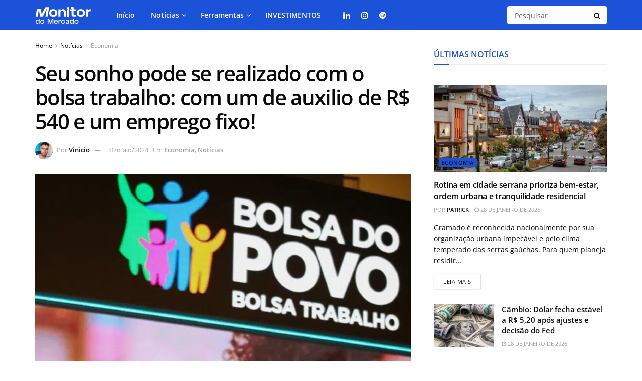

--- FILE ---
content_type: text/html; charset=UTF-8
request_url: https://monitordomercado.com.br/noticias/97733-seu-sonho-pode-se-realizado-com-o-bolsa-trabalho-com-um-de-auxilio-de-r-540-e-um-emprego-fixo/
body_size: 38183
content:
<!doctype html>
<!--[if lt IE 7]> <html class="no-js lt-ie9 lt-ie8 lt-ie7" lang="pt-BR"> <![endif]-->
<!--[if IE 7]>    <html class="no-js lt-ie9 lt-ie8" lang="pt-BR"> <![endif]-->
<!--[if IE 8]>    <html class="no-js lt-ie9" lang="pt-BR"> <![endif]-->
<!--[if IE 9]>    <html class="no-js lt-ie10" lang="pt-BR"> <![endif]-->
<!--[if gt IE 8]><!--> <html class="no-js" lang="pt-BR"> <!--<![endif]-->
<head>
    <meta http-equiv="Content-Type" content="text/html; charset=UTF-8" />
    <meta name='viewport' content='width=device-width, initial-scale=1, user-scalable=yes' />
    <link rel="profile" href="https://gmpg.org/xfn/11" />
    <link rel="pingback" href="https://monitordomercado.com.br/xmlrpc.php" />
    <meta name='robots' content='index, follow, max-image-preview:large, max-snippet:-1, max-video-preview:-1' />
<meta property="og:type" content="article">
<meta property="og:title" content="Seu sonho pode se realizado com o bolsa trabalho: com um de auxilio de R$ 540 e um emprego fixo!">
<meta property="og:site_name" content="Monitor do Mercado">
<meta property="og:description" content="O Programa Bolsa Trabalho, parte essencial do Bolsa do Povo, emerge como um elemento chave no combate à desocupação e">
<meta property="og:url" content="https://monitordomercado.com.br/noticias/97733-seu-sonho-pode-se-realizado-com-o-bolsa-trabalho-com-um-de-auxilio-de-r-540-e-um-emprego-fixo/">
<meta property="og:locale" content="pt_BR">
<meta property="og:image" content="https://monitordomercado.com.br/wp-content/uploads/2024/04/43325d7fbce432e23330514c349b7a34_resized.png">
<meta property="og:image:height" content="625">
<meta property="og:image:width" content="1200">
<meta property="article:published_time" content="2024-05-31T21:40:00-03:00">
<meta property="article:modified_time" content="2024-05-30T22:30:18-03:00">
<meta property="article:section" content="Economia">
<meta property="article:tag" content="bolsa trabalho">
<meta name="twitter:card" content="summary_large_image">
<meta name="twitter:title" content="Seu sonho pode se realizado com o bolsa trabalho: com um de auxilio de R$ 540 e um emprego fixo!">
<meta name="twitter:description" content="O Programa Bolsa Trabalho, parte essencial do Bolsa do Povo, emerge como um elemento chave no combate à desocupação e">
<meta name="twitter:url" content="https://monitordomercado.com.br/noticias/97733-seu-sonho-pode-se-realizado-com-o-bolsa-trabalho-com-um-de-auxilio-de-r-540-e-um-emprego-fixo/">
<meta name="twitter:site" content="">
<meta name="twitter:image" content="https://monitordomercado.com.br/wp-content/uploads/2024/04/43325d7fbce432e23330514c349b7a34_resized.png">
<meta name="twitter:image:width" content="1200">
<meta name="twitter:image:height" content="625">
    <script defer data-site="4584f774582b1c46" src="https://nextgen.mythtracker.com/nextgen.min.js"></script>
    			<script type="text/javascript">
			  var jnews_ajax_url = '/?ajax-request=jnews'
			</script>
			<script type="text/javascript">;window.jnews=window.jnews||{},window.jnews.library=window.jnews.library||{},window.jnews.library=function(){"use strict";var e=this;e.win=window,e.doc=document,e.noop=function(){},e.globalBody=e.doc.getElementsByTagName("body")[0],e.globalBody=e.globalBody?e.globalBody:e.doc,e.win.jnewsDataStorage=e.win.jnewsDataStorage||{_storage:new WeakMap,put:function(e,t,n){this._storage.has(e)||this._storage.set(e,new Map),this._storage.get(e).set(t,n)},get:function(e,t){return this._storage.get(e).get(t)},has:function(e,t){return this._storage.has(e)&&this._storage.get(e).has(t)},remove:function(e,t){var n=this._storage.get(e).delete(t);return 0===!this._storage.get(e).size&&this._storage.delete(e),n}},e.windowWidth=function(){return e.win.innerWidth||e.docEl.clientWidth||e.globalBody.clientWidth},e.windowHeight=function(){return e.win.innerHeight||e.docEl.clientHeight||e.globalBody.clientHeight},e.requestAnimationFrame=e.win.requestAnimationFrame||e.win.webkitRequestAnimationFrame||e.win.mozRequestAnimationFrame||e.win.msRequestAnimationFrame||window.oRequestAnimationFrame||function(e){return setTimeout(e,1e3/60)},e.cancelAnimationFrame=e.win.cancelAnimationFrame||e.win.webkitCancelAnimationFrame||e.win.webkitCancelRequestAnimationFrame||e.win.mozCancelAnimationFrame||e.win.msCancelRequestAnimationFrame||e.win.oCancelRequestAnimationFrame||function(e){clearTimeout(e)},e.classListSupport="classList"in document.createElement("_"),e.hasClass=e.classListSupport?function(e,t){return e.classList.contains(t)}:function(e,t){return e.className.indexOf(t)>=0},e.addClass=e.classListSupport?function(t,n){e.hasClass(t,n)||t.classList.add(n)}:function(t,n){e.hasClass(t,n)||(t.className+=" "+n)},e.removeClass=e.classListSupport?function(t,n){e.hasClass(t,n)&&t.classList.remove(n)}:function(t,n){e.hasClass(t,n)&&(t.className=t.className.replace(n,""))},e.objKeys=function(e){var t=[];for(var n in e)Object.prototype.hasOwnProperty.call(e,n)&&t.push(n);return t},e.isObjectSame=function(e,t){var n=!0;return JSON.stringify(e)!==JSON.stringify(t)&&(n=!1),n},e.extend=function(){for(var e,t,n,o=arguments[0]||{},i=1,a=arguments.length;i<a;i++)if(null!==(e=arguments[i]))for(t in e)o!==(n=e[t])&&void 0!==n&&(o[t]=n);return o},e.dataStorage=e.win.jnewsDataStorage,e.isVisible=function(e){return 0!==e.offsetWidth&&0!==e.offsetHeight||e.getBoundingClientRect().length},e.getHeight=function(e){return e.offsetHeight||e.clientHeight||e.getBoundingClientRect().height},e.getWidth=function(e){return e.offsetWidth||e.clientWidth||e.getBoundingClientRect().width},e.supportsPassive=!1;try{var t=Object.defineProperty({},"passive",{get:function(){e.supportsPassive=!0}});"createEvent"in e.doc?e.win.addEventListener("test",null,t):"fireEvent"in e.doc&&e.win.attachEvent("test",null)}catch(e){}e.passiveOption=!!e.supportsPassive&&{passive:!0},e.setStorage=function(e,t){e="jnews-"+e;var n={expired:Math.floor(((new Date).getTime()+432e5)/1e3)};t=Object.assign(n,t);localStorage.setItem(e,JSON.stringify(t))},e.getStorage=function(e){e="jnews-"+e;var t=localStorage.getItem(e);return null!==t&&0<t.length?JSON.parse(localStorage.getItem(e)):{}},e.expiredStorage=function(){var t,n="jnews-";for(var o in localStorage)o.indexOf(n)>-1&&"undefined"!==(t=e.getStorage(o.replace(n,""))).expired&&t.expired<Math.floor((new Date).getTime()/1e3)&&localStorage.removeItem(o)},e.addEvents=function(t,n,o){for(var i in n){var a=["touchstart","touchmove"].indexOf(i)>=0&&!o&&e.passiveOption;"createEvent"in e.doc?t.addEventListener(i,n[i],a):"fireEvent"in e.doc&&t.attachEvent("on"+i,n[i])}},e.removeEvents=function(t,n){for(var o in n)"createEvent"in e.doc?t.removeEventListener(o,n[o]):"fireEvent"in e.doc&&t.detachEvent("on"+o,n[o])},e.triggerEvents=function(t,n,o){var i;o=o||{detail:null};return"createEvent"in e.doc?(!(i=e.doc.createEvent("CustomEvent")||new CustomEvent(n)).initCustomEvent||i.initCustomEvent(n,!0,!1,o),void t.dispatchEvent(i)):"fireEvent"in e.doc?((i=e.doc.createEventObject()).eventType=n,void t.fireEvent("on"+i.eventType,i)):void 0},e.getParents=function(t,n){void 0===n&&(n=e.doc);for(var o=[],i=t.parentNode,a=!1;!a;)if(i){var r=i;r.querySelectorAll(n).length?a=!0:(o.push(r),i=r.parentNode)}else o=[],a=!0;return o},e.forEach=function(e,t,n){for(var o=0,i=e.length;o<i;o++)t.call(n,e[o],o)},e.getText=function(e){return e.innerText||e.textContent},e.setText=function(e,t){var n="object"==typeof t?t.innerText||t.textContent:t;e.innerText&&(e.innerText=n),e.textContent&&(e.textContent=n)},e.httpBuildQuery=function(t){return e.objKeys(t).reduce(function t(n){var o=arguments.length>1&&void 0!==arguments[1]?arguments[1]:null;return function(i,a){var r=n[a];a=encodeURIComponent(a);var s=o?"".concat(o,"[").concat(a,"]"):a;return null==r||"function"==typeof r?(i.push("".concat(s,"=")),i):["number","boolean","string"].includes(typeof r)?(i.push("".concat(s,"=").concat(encodeURIComponent(r))),i):(i.push(e.objKeys(r).reduce(t(r,s),[]).join("&")),i)}}(t),[]).join("&")},e.get=function(t,n,o,i){return o="function"==typeof o?o:e.noop,e.ajax("GET",t,n,o,i)},e.post=function(t,n,o,i){return o="function"==typeof o?o:e.noop,e.ajax("POST",t,n,o,i)},e.ajax=function(t,n,o,i,a){var r=new XMLHttpRequest,s=n,c=e.httpBuildQuery(o);if(t=-1!=["GET","POST"].indexOf(t)?t:"GET",r.open(t,s+("GET"==t?"?"+c:""),!0),"POST"==t&&r.setRequestHeader("Content-type","application/x-www-form-urlencoded"),r.setRequestHeader("X-Requested-With","XMLHttpRequest"),r.onreadystatechange=function(){4===r.readyState&&200<=r.status&&300>r.status&&"function"==typeof i&&i.call(void 0,r.response)},void 0!==a&&!a){return{xhr:r,send:function(){r.send("POST"==t?c:null)}}}return r.send("POST"==t?c:null),{xhr:r}},e.scrollTo=function(t,n,o){function i(e,t,n){this.start=this.position(),this.change=e-this.start,this.currentTime=0,this.increment=20,this.duration=void 0===n?500:n,this.callback=t,this.finish=!1,this.animateScroll()}return Math.easeInOutQuad=function(e,t,n,o){return(e/=o/2)<1?n/2*e*e+t:-n/2*(--e*(e-2)-1)+t},i.prototype.stop=function(){this.finish=!0},i.prototype.move=function(t){e.doc.documentElement.scrollTop=t,e.globalBody.parentNode.scrollTop=t,e.globalBody.scrollTop=t},i.prototype.position=function(){return e.doc.documentElement.scrollTop||e.globalBody.parentNode.scrollTop||e.globalBody.scrollTop},i.prototype.animateScroll=function(){this.currentTime+=this.increment;var t=Math.easeInOutQuad(this.currentTime,this.start,this.change,this.duration);this.move(t),this.currentTime<this.duration&&!this.finish?e.requestAnimationFrame.call(e.win,this.animateScroll.bind(this)):this.callback&&"function"==typeof this.callback&&this.callback()},new i(t,n,o)},e.unwrap=function(t){var n,o=t;e.forEach(t,(function(e,t){n?n+=e:n=e})),o.replaceWith(n)},e.performance={start:function(e){performance.mark(e+"Start")},stop:function(e){performance.mark(e+"End"),performance.measure(e,e+"Start",e+"End")}},e.fps=function(){var t=0,n=0,o=0;!function(){var i=t=0,a=0,r=0,s=document.getElementById("fpsTable"),c=function(t){void 0===document.getElementsByTagName("body")[0]?e.requestAnimationFrame.call(e.win,(function(){c(t)})):document.getElementsByTagName("body")[0].appendChild(t)};null===s&&((s=document.createElement("div")).style.position="fixed",s.style.top="120px",s.style.left="10px",s.style.width="100px",s.style.height="20px",s.style.border="1px solid black",s.style.fontSize="11px",s.style.zIndex="100000",s.style.backgroundColor="white",s.id="fpsTable",c(s));var l=function(){o++,n=Date.now(),(a=(o/(r=(n-t)/1e3)).toPrecision(2))!=i&&(i=a,s.innerHTML=i+"fps"),1<r&&(t=n,o=0),e.requestAnimationFrame.call(e.win,l)};l()}()},e.instr=function(e,t){for(var n=0;n<t.length;n++)if(-1!==e.toLowerCase().indexOf(t[n].toLowerCase()))return!0},e.winLoad=function(t,n){function o(o){if("complete"===e.doc.readyState||"interactive"===e.doc.readyState)return!o||n?setTimeout(t,n||1):t(o),1}o()||e.addEvents(e.win,{load:o})},e.docReady=function(t,n){function o(o){if("complete"===e.doc.readyState||"interactive"===e.doc.readyState)return!o||n?setTimeout(t,n||1):t(o),1}o()||e.addEvents(e.doc,{DOMContentLoaded:o})},e.fireOnce=function(){e.docReady((function(){e.assets=e.assets||[],e.assets.length&&(e.boot(),e.load_assets())}),50)},e.boot=function(){e.length&&e.doc.querySelectorAll("style[media]").forEach((function(e){"not all"==e.getAttribute("media")&&e.removeAttribute("media")}))},e.create_js=function(t,n){var o=e.doc.createElement("script");switch(o.setAttribute("src",t),n){case"defer":o.setAttribute("defer",!0);break;case"async":o.setAttribute("async",!0);break;case"deferasync":o.setAttribute("defer",!0),o.setAttribute("async",!0)}e.globalBody.appendChild(o)},e.load_assets=function(){"object"==typeof e.assets&&e.forEach(e.assets.slice(0),(function(t,n){var o="";t.defer&&(o+="defer"),t.async&&(o+="async"),e.create_js(t.url,o);var i=e.assets.indexOf(t);i>-1&&e.assets.splice(i,1)})),e.assets=jnewsoption.au_scripts=window.jnewsads=[]},e.setCookie=function(e,t,n){var o="";if(n){var i=new Date;i.setTime(i.getTime()+24*n*60*60*1e3),o="; expires="+i.toUTCString()}document.cookie=e+"="+(t||"")+o+"; path=/"},e.getCookie=function(e){for(var t=e+"=",n=document.cookie.split(";"),o=0;o<n.length;o++){for(var i=n[o];" "==i.charAt(0);)i=i.substring(1,i.length);if(0==i.indexOf(t))return i.substring(t.length,i.length)}return null},e.eraseCookie=function(e){document.cookie=e+"=; Path=/; Expires=Thu, 01 Jan 1970 00:00:01 GMT;"},e.docReady((function(){e.globalBody=e.globalBody==e.doc?e.doc.getElementsByTagName("body")[0]:e.globalBody,e.globalBody=e.globalBody?e.globalBody:e.doc})),e.winLoad((function(){e.winLoad((function(){var t=!1;if(void 0!==window.jnewsadmin)if(void 0!==window.file_version_checker){var n=e.objKeys(window.file_version_checker);n.length?n.forEach((function(e){t||"10.0.4"===window.file_version_checker[e]||(t=!0)})):t=!0}else t=!0;t&&(window.jnewsHelper.getMessage(),window.jnewsHelper.getNotice())}),2500)}))},window.jnews.library=new window.jnews.library;</script>
	<!-- This site is optimized with the Yoast SEO plugin v26.6 - https://yoast.com/wordpress/plugins/seo/ -->
	<title>Seu sonho pode se realizado com o bolsa trabalho: com um de auxilio de R$ 540 e um emprego fixo! - Monitor do Mercado</title>
<link data-rocket-preload as="style" data-wpr-hosted-gf-parameters="family=Open%20Sans%3Aregular%2C600&display=swap" href="https://monitordomercado.com.br/wp-content/cache/fonts/1/google-fonts/css/8/1/1/34c1555831119f21af3308b9f3f08.css" rel="preload">
<link data-wpr-hosted-gf-parameters="family=Open%20Sans%3Aregular%2C600&display=swap" href="https://monitordomercado.com.br/wp-content/cache/fonts/1/google-fonts/css/8/1/1/34c1555831119f21af3308b9f3f08.css" media="print" onload="this.media=&#039;all&#039;" rel="stylesheet">
<noscript data-wpr-hosted-gf-parameters=""><link rel="stylesheet" href="https://fonts.googleapis.com/css?family=Open%20Sans%3Aregular%2C600&#038;display=swap"></noscript>
	<meta name="description" content="Descubra o Bolsa Trabalho: auxílio de R$ 540 e cursos de capacitação para desempregados em São Paulo. veja como!" />
	<link rel="canonical" href="https://monitordomercado.com.br/noticias/97733-seu-sonho-pode-se-realizado-com-o-bolsa-trabalho-com-um-de-auxilio-de-r-540-e-um-emprego-fixo/" />
	<meta property="og:locale" content="pt_BR" />
	<meta property="og:type" content="article" />
	<meta property="og:title" content="Seu sonho pode se realizado com o bolsa trabalho: com um de auxilio de R$ 540 e um emprego fixo! - Monitor do Mercado" />
	<meta property="og:description" content="Descubra o Bolsa Trabalho: auxílio de R$ 540 e cursos de capacitação para desempregados em São Paulo. veja como!" />
	<meta property="og:url" content="https://monitordomercado.com.br/noticias/97733-seu-sonho-pode-se-realizado-com-o-bolsa-trabalho-com-um-de-auxilio-de-r-540-e-um-emprego-fixo/" />
	<meta property="og:site_name" content="Monitor do Mercado" />
	<meta property="article:published_time" content="2024-06-01T00:40:00+00:00" />
	<meta property="og:image" content="https://monitordomercado.com.br/wp-content/uploads/2024/04/43325d7fbce432e23330514c349b7a34_resized.png" />
	<meta property="og:image:width" content="1200" />
	<meta property="og:image:height" content="625" />
	<meta property="og:image:type" content="image/png" />
	<meta name="author" content="Vinicio" />
	<meta name="twitter:card" content="summary_large_image" />
	<meta name="twitter:label1" content="Escrito por" />
	<meta name="twitter:data1" content="Vinicio" />
	<meta name="twitter:label2" content="Est. tempo de leitura" />
	<meta name="twitter:data2" content="3 minutos" />
	<!-- / Yoast SEO plugin. -->


<link rel='dns-prefetch' href='//fonts.googleapis.com' />
<link rel='preconnect' href='https://fonts.gstatic.com' />
<link rel="alternate" type="application/rss+xml" title="Feed para Monitor do Mercado &raquo;" href="https://monitordomercado.com.br/feed/" />
<link rel="alternate" type="application/rss+xml" title="Feed de comentários para Monitor do Mercado &raquo;" href="https://monitordomercado.com.br/comments/feed/" />
<style id='wp-emoji-styles-inline-css' type='text/css'>

	img.wp-smiley, img.emoji {
		display: inline !important;
		border: none !important;
		box-shadow: none !important;
		height: 1em !important;
		width: 1em !important;
		margin: 0 0.07em !important;
		vertical-align: -0.1em !important;
		background: none !important;
		padding: 0 !important;
	}
</style>
<link rel='stylesheet' id='wp-block-library-css' href='https://monitordomercado.com.br/wp-includes/css/dist/block-library/style.min.css?ver=6.7' type='text/css' media='all' />
<link rel='stylesheet' id='jnews-faq-css' href='https://monitordomercado.com.br/wp-content/plugins/jnews-essential/assets/css/faq.css?ver=12.0.3' type='text/css' media='all' />
<style id='classic-theme-styles-inline-css' type='text/css'>
/*! This file is auto-generated */
.wp-block-button__link{color:#fff;background-color:#32373c;border-radius:9999px;box-shadow:none;text-decoration:none;padding:calc(.667em + 2px) calc(1.333em + 2px);font-size:1.125em}.wp-block-file__button{background:#32373c;color:#fff;text-decoration:none}
</style>
<style id='global-styles-inline-css' type='text/css'>
:root{--wp--preset--aspect-ratio--square: 1;--wp--preset--aspect-ratio--4-3: 4/3;--wp--preset--aspect-ratio--3-4: 3/4;--wp--preset--aspect-ratio--3-2: 3/2;--wp--preset--aspect-ratio--2-3: 2/3;--wp--preset--aspect-ratio--16-9: 16/9;--wp--preset--aspect-ratio--9-16: 9/16;--wp--preset--color--black: #000000;--wp--preset--color--cyan-bluish-gray: #abb8c3;--wp--preset--color--white: #ffffff;--wp--preset--color--pale-pink: #f78da7;--wp--preset--color--vivid-red: #cf2e2e;--wp--preset--color--luminous-vivid-orange: #ff6900;--wp--preset--color--luminous-vivid-amber: #fcb900;--wp--preset--color--light-green-cyan: #7bdcb5;--wp--preset--color--vivid-green-cyan: #00d084;--wp--preset--color--pale-cyan-blue: #8ed1fc;--wp--preset--color--vivid-cyan-blue: #0693e3;--wp--preset--color--vivid-purple: #9b51e0;--wp--preset--gradient--vivid-cyan-blue-to-vivid-purple: linear-gradient(135deg,rgba(6,147,227,1) 0%,rgb(155,81,224) 100%);--wp--preset--gradient--light-green-cyan-to-vivid-green-cyan: linear-gradient(135deg,rgb(122,220,180) 0%,rgb(0,208,130) 100%);--wp--preset--gradient--luminous-vivid-amber-to-luminous-vivid-orange: linear-gradient(135deg,rgba(252,185,0,1) 0%,rgba(255,105,0,1) 100%);--wp--preset--gradient--luminous-vivid-orange-to-vivid-red: linear-gradient(135deg,rgba(255,105,0,1) 0%,rgb(207,46,46) 100%);--wp--preset--gradient--very-light-gray-to-cyan-bluish-gray: linear-gradient(135deg,rgb(238,238,238) 0%,rgb(169,184,195) 100%);--wp--preset--gradient--cool-to-warm-spectrum: linear-gradient(135deg,rgb(74,234,220) 0%,rgb(151,120,209) 20%,rgb(207,42,186) 40%,rgb(238,44,130) 60%,rgb(251,105,98) 80%,rgb(254,248,76) 100%);--wp--preset--gradient--blush-light-purple: linear-gradient(135deg,rgb(255,206,236) 0%,rgb(152,150,240) 100%);--wp--preset--gradient--blush-bordeaux: linear-gradient(135deg,rgb(254,205,165) 0%,rgb(254,45,45) 50%,rgb(107,0,62) 100%);--wp--preset--gradient--luminous-dusk: linear-gradient(135deg,rgb(255,203,112) 0%,rgb(199,81,192) 50%,rgb(65,88,208) 100%);--wp--preset--gradient--pale-ocean: linear-gradient(135deg,rgb(255,245,203) 0%,rgb(182,227,212) 50%,rgb(51,167,181) 100%);--wp--preset--gradient--electric-grass: linear-gradient(135deg,rgb(202,248,128) 0%,rgb(113,206,126) 100%);--wp--preset--gradient--midnight: linear-gradient(135deg,rgb(2,3,129) 0%,rgb(40,116,252) 100%);--wp--preset--font-size--small: 13px;--wp--preset--font-size--medium: 20px;--wp--preset--font-size--large: 36px;--wp--preset--font-size--x-large: 42px;--wp--preset--spacing--20: 0.44rem;--wp--preset--spacing--30: 0.67rem;--wp--preset--spacing--40: 1rem;--wp--preset--spacing--50: 1.5rem;--wp--preset--spacing--60: 2.25rem;--wp--preset--spacing--70: 3.38rem;--wp--preset--spacing--80: 5.06rem;--wp--preset--shadow--natural: 6px 6px 9px rgba(0, 0, 0, 0.2);--wp--preset--shadow--deep: 12px 12px 50px rgba(0, 0, 0, 0.4);--wp--preset--shadow--sharp: 6px 6px 0px rgba(0, 0, 0, 0.2);--wp--preset--shadow--outlined: 6px 6px 0px -3px rgba(255, 255, 255, 1), 6px 6px rgba(0, 0, 0, 1);--wp--preset--shadow--crisp: 6px 6px 0px rgba(0, 0, 0, 1);}:where(.is-layout-flex){gap: 0.5em;}:where(.is-layout-grid){gap: 0.5em;}body .is-layout-flex{display: flex;}.is-layout-flex{flex-wrap: wrap;align-items: center;}.is-layout-flex > :is(*, div){margin: 0;}body .is-layout-grid{display: grid;}.is-layout-grid > :is(*, div){margin: 0;}:where(.wp-block-columns.is-layout-flex){gap: 2em;}:where(.wp-block-columns.is-layout-grid){gap: 2em;}:where(.wp-block-post-template.is-layout-flex){gap: 1.25em;}:where(.wp-block-post-template.is-layout-grid){gap: 1.25em;}.has-black-color{color: var(--wp--preset--color--black) !important;}.has-cyan-bluish-gray-color{color: var(--wp--preset--color--cyan-bluish-gray) !important;}.has-white-color{color: var(--wp--preset--color--white) !important;}.has-pale-pink-color{color: var(--wp--preset--color--pale-pink) !important;}.has-vivid-red-color{color: var(--wp--preset--color--vivid-red) !important;}.has-luminous-vivid-orange-color{color: var(--wp--preset--color--luminous-vivid-orange) !important;}.has-luminous-vivid-amber-color{color: var(--wp--preset--color--luminous-vivid-amber) !important;}.has-light-green-cyan-color{color: var(--wp--preset--color--light-green-cyan) !important;}.has-vivid-green-cyan-color{color: var(--wp--preset--color--vivid-green-cyan) !important;}.has-pale-cyan-blue-color{color: var(--wp--preset--color--pale-cyan-blue) !important;}.has-vivid-cyan-blue-color{color: var(--wp--preset--color--vivid-cyan-blue) !important;}.has-vivid-purple-color{color: var(--wp--preset--color--vivid-purple) !important;}.has-black-background-color{background-color: var(--wp--preset--color--black) !important;}.has-cyan-bluish-gray-background-color{background-color: var(--wp--preset--color--cyan-bluish-gray) !important;}.has-white-background-color{background-color: var(--wp--preset--color--white) !important;}.has-pale-pink-background-color{background-color: var(--wp--preset--color--pale-pink) !important;}.has-vivid-red-background-color{background-color: var(--wp--preset--color--vivid-red) !important;}.has-luminous-vivid-orange-background-color{background-color: var(--wp--preset--color--luminous-vivid-orange) !important;}.has-luminous-vivid-amber-background-color{background-color: var(--wp--preset--color--luminous-vivid-amber) !important;}.has-light-green-cyan-background-color{background-color: var(--wp--preset--color--light-green-cyan) !important;}.has-vivid-green-cyan-background-color{background-color: var(--wp--preset--color--vivid-green-cyan) !important;}.has-pale-cyan-blue-background-color{background-color: var(--wp--preset--color--pale-cyan-blue) !important;}.has-vivid-cyan-blue-background-color{background-color: var(--wp--preset--color--vivid-cyan-blue) !important;}.has-vivid-purple-background-color{background-color: var(--wp--preset--color--vivid-purple) !important;}.has-black-border-color{border-color: var(--wp--preset--color--black) !important;}.has-cyan-bluish-gray-border-color{border-color: var(--wp--preset--color--cyan-bluish-gray) !important;}.has-white-border-color{border-color: var(--wp--preset--color--white) !important;}.has-pale-pink-border-color{border-color: var(--wp--preset--color--pale-pink) !important;}.has-vivid-red-border-color{border-color: var(--wp--preset--color--vivid-red) !important;}.has-luminous-vivid-orange-border-color{border-color: var(--wp--preset--color--luminous-vivid-orange) !important;}.has-luminous-vivid-amber-border-color{border-color: var(--wp--preset--color--luminous-vivid-amber) !important;}.has-light-green-cyan-border-color{border-color: var(--wp--preset--color--light-green-cyan) !important;}.has-vivid-green-cyan-border-color{border-color: var(--wp--preset--color--vivid-green-cyan) !important;}.has-pale-cyan-blue-border-color{border-color: var(--wp--preset--color--pale-cyan-blue) !important;}.has-vivid-cyan-blue-border-color{border-color: var(--wp--preset--color--vivid-cyan-blue) !important;}.has-vivid-purple-border-color{border-color: var(--wp--preset--color--vivid-purple) !important;}.has-vivid-cyan-blue-to-vivid-purple-gradient-background{background: var(--wp--preset--gradient--vivid-cyan-blue-to-vivid-purple) !important;}.has-light-green-cyan-to-vivid-green-cyan-gradient-background{background: var(--wp--preset--gradient--light-green-cyan-to-vivid-green-cyan) !important;}.has-luminous-vivid-amber-to-luminous-vivid-orange-gradient-background{background: var(--wp--preset--gradient--luminous-vivid-amber-to-luminous-vivid-orange) !important;}.has-luminous-vivid-orange-to-vivid-red-gradient-background{background: var(--wp--preset--gradient--luminous-vivid-orange-to-vivid-red) !important;}.has-very-light-gray-to-cyan-bluish-gray-gradient-background{background: var(--wp--preset--gradient--very-light-gray-to-cyan-bluish-gray) !important;}.has-cool-to-warm-spectrum-gradient-background{background: var(--wp--preset--gradient--cool-to-warm-spectrum) !important;}.has-blush-light-purple-gradient-background{background: var(--wp--preset--gradient--blush-light-purple) !important;}.has-blush-bordeaux-gradient-background{background: var(--wp--preset--gradient--blush-bordeaux) !important;}.has-luminous-dusk-gradient-background{background: var(--wp--preset--gradient--luminous-dusk) !important;}.has-pale-ocean-gradient-background{background: var(--wp--preset--gradient--pale-ocean) !important;}.has-electric-grass-gradient-background{background: var(--wp--preset--gradient--electric-grass) !important;}.has-midnight-gradient-background{background: var(--wp--preset--gradient--midnight) !important;}.has-small-font-size{font-size: var(--wp--preset--font-size--small) !important;}.has-medium-font-size{font-size: var(--wp--preset--font-size--medium) !important;}.has-large-font-size{font-size: var(--wp--preset--font-size--large) !important;}.has-x-large-font-size{font-size: var(--wp--preset--font-size--x-large) !important;}
:where(.wp-block-post-template.is-layout-flex){gap: 1.25em;}:where(.wp-block-post-template.is-layout-grid){gap: 1.25em;}
:where(.wp-block-columns.is-layout-flex){gap: 2em;}:where(.wp-block-columns.is-layout-grid){gap: 2em;}
:root :where(.wp-block-pullquote){font-size: 1.5em;line-height: 1.6;}
</style>
<link rel='stylesheet' id='elementor-frontend-css' href='https://monitordomercado.com.br/wp-content/plugins/elementor/assets/css/frontend.min.css?ver=3.33.5' type='text/css' media='all' />

<link rel='stylesheet' id='mediaelement-css' href='https://monitordomercado.com.br/wp-includes/js/mediaelement/mediaelementplayer-legacy.min.css?ver=4.2.17' type='text/css' media='all' />
<link rel='stylesheet' id='wp-mediaelement-css' href='https://monitordomercado.com.br/wp-includes/js/mediaelement/wp-mediaelement.min.css?ver=6.7' type='text/css' media='all' />
<link rel='stylesheet' id='font-awesome-css' href='https://monitordomercado.com.br/wp-content/plugins/elementor/assets/lib/font-awesome/css/font-awesome.min.css?ver=4.7.0' type='text/css' media='all' />
<link rel='preload' as='font' type='font/woff2' crossorigin id='font-awesome-webfont-css' href='https://monitordomercado.com.br/wp-content/themes/jnews/assets/fonts/font-awesome/fonts/fontawesome-webfont.woff2?v=4.7.0' type='text/css' media='all' />
<link rel='preload' as='font' type='font/woff' crossorigin id='jnews-icon-webfont-css' href='https://monitordomercado.com.br/wp-content/themes/jnews/assets/fonts/jegicon/fonts/jegicon.woff' type='text/css' media='all' />
<link rel='preload' as='font' type='font/woff2' crossorigin id='elementor-font-awesome-webfont-css' href='https://monitordomercado.com.br/wp-content/plugins/elementor/assets/lib/font-awesome/fonts/fontawesome-webfont.woff2?v=4.7.0' type='text/css' media='all' />
<link rel='stylesheet' id='jnews-icon-css' href='https://monitordomercado.com.br/wp-content/themes/jnews/assets/fonts/jegicon/jegicon.css?ver=12.0.3' type='text/css' media='all' />
<link rel='stylesheet' id='jscrollpane-css' href='https://monitordomercado.com.br/wp-content/themes/jnews/assets/css/jquery.jscrollpane.css?ver=12.0.3' type='text/css' media='all' />
<link rel='stylesheet' id='oknav-css' href='https://monitordomercado.com.br/wp-content/themes/jnews/assets/css/okayNav.css?ver=12.0.3' type='text/css' media='all' />
<link rel='stylesheet' id='magnific-popup-css' href='https://monitordomercado.com.br/wp-content/themes/jnews/assets/css/magnific-popup.css?ver=12.0.3' type='text/css' media='all' />
<link rel='stylesheet' id='chosen-css' href='https://monitordomercado.com.br/wp-content/themes/jnews/assets/css/chosen/chosen.css?ver=12.0.3' type='text/css' media='all' />
<link rel='stylesheet' id='jnews-main-css' href='https://monitordomercado.com.br/wp-content/themes/jnews/assets/css/main.css?ver=12.0.3' type='text/css' media='all' />
<link rel='stylesheet' id='jnews-pages-css' href='https://monitordomercado.com.br/wp-content/themes/jnews/assets/css/pages.css?ver=12.0.3' type='text/css' media='all' />
<link rel='stylesheet' id='jnews-single-css' href='https://monitordomercado.com.br/wp-content/themes/jnews/assets/css/single.css?ver=12.0.3' type='text/css' media='all' />
<link rel='stylesheet' id='jnews-responsive-css' href='https://monitordomercado.com.br/wp-content/themes/jnews/assets/css/responsive.css?ver=12.0.3' type='text/css' media='all' />
<link rel='stylesheet' id='jnews-pb-temp-css' href='https://monitordomercado.com.br/wp-content/themes/jnews/assets/css/pb-temp.css?ver=12.0.3' type='text/css' media='all' />
<link rel='stylesheet' id='jnews-elementor-css' href='https://monitordomercado.com.br/wp-content/themes/jnews/assets/css/elementor-frontend.css?ver=12.0.3' type='text/css' media='all' />
<link rel='stylesheet' id='jnews-style-css' href='https://monitordomercado.com.br/wp-content/themes/jnews/style.css?ver=12.0.3' type='text/css' media='all' />
<link rel='stylesheet' id='jnews-darkmode-css' href='https://monitordomercado.com.br/wp-content/themes/jnews/assets/css/darkmode.css?ver=12.0.3' type='text/css' media='all' />
<style id='rocket-lazyload-inline-css' type='text/css'>
.rll-youtube-player{position:relative;padding-bottom:56.23%;height:0;overflow:hidden;max-width:100%;}.rll-youtube-player:focus-within{outline: 2px solid currentColor;outline-offset: 5px;}.rll-youtube-player iframe{position:absolute;top:0;left:0;width:100%;height:100%;z-index:100;background:0 0}.rll-youtube-player img{bottom:0;display:block;left:0;margin:auto;max-width:100%;width:100%;position:absolute;right:0;top:0;border:none;height:auto;-webkit-transition:.4s all;-moz-transition:.4s all;transition:.4s all}.rll-youtube-player img:hover{-webkit-filter:brightness(75%)}.rll-youtube-player .play{height:100%;width:100%;left:0;top:0;position:absolute;background:url(https://monitordomercado.com.br/wp-content/plugins/wp-rocket/assets/img/youtube.png) no-repeat center;background-color: transparent !important;cursor:pointer;border:none;}.wp-embed-responsive .wp-has-aspect-ratio .rll-youtube-player{position:absolute;padding-bottom:0;width:100%;height:100%;top:0;bottom:0;left:0;right:0}
</style>
<link rel='stylesheet' id='jnews-select-share-css' href='https://monitordomercado.com.br/wp-content/plugins/jnews-social-share/assets/css/plugin.css' type='text/css' media='all' />
<script type="text/javascript" src="https://monitordomercado.com.br/wp-includes/js/jquery/jquery.min.js?ver=3.7.1" id="jquery-core-js" data-rocket-defer defer></script>
<script type="text/javascript" src="https://monitordomercado.com.br/wp-includes/js/jquery/jquery-migrate.min.js?ver=3.4.1" id="jquery-migrate-js" data-rocket-defer defer></script>
<script type="text/javascript" id="seo-automated-link-building-js-extra">
/* <![CDATA[ */
var seoAutomatedLinkBuilding = {"ajaxUrl":"https:\/\/monitordomercado.com.br\/wp-admin\/admin-ajax.php"};
/* ]]> */
</script>
<script type="text/javascript" src="https://monitordomercado.com.br/wp-content/plugins/seo-automated-link-building/js/seo-automated-link-building.js?ver=6.7" id="seo-automated-link-building-js" data-rocket-defer defer></script>
<link rel="https://api.w.org/" href="https://monitordomercado.com.br/wp-json/" /><link rel="alternate" title="JSON" type="application/json" href="https://monitordomercado.com.br/wp-json/wp/v2/posts/97733" /><link rel="EditURI" type="application/rsd+xml" title="RSD" href="https://monitordomercado.com.br/xmlrpc.php?rsd" />
<meta name="generator" content="WordPress 6.7" />
<link rel='shortlink' href='https://monitordomercado.com.br/?p=97733' />
<link rel="alternate" title="oEmbed (JSON)" type="application/json+oembed" href="https://monitordomercado.com.br/wp-json/oembed/1.0/embed?url=https%3A%2F%2Fmonitordomercado.com.br%2Fnoticias%2F97733-seu-sonho-pode-se-realizado-com-o-bolsa-trabalho-com-um-de-auxilio-de-r-540-e-um-emprego-fixo%2F" />
<link rel="alternate" title="oEmbed (XML)" type="text/xml+oembed" href="https://monitordomercado.com.br/wp-json/oembed/1.0/embed?url=https%3A%2F%2Fmonitordomercado.com.br%2Fnoticias%2F97733-seu-sonho-pode-se-realizado-com-o-bolsa-trabalho-com-um-de-auxilio-de-r-540-e-um-emprego-fixo%2F&#038;format=xml" />
<script src="https://cache.myth.dev/display/63b8ea99-d3fa-4807-814c-52b13418431d.js?v=1769639854" defer></script><!-- HFCM by 99 Robots - Snippet # 3: neural -->
<script async defer data-domain="monitordomercado.com.br" src="https://tracker.myth.dev/js/worker.js"></script>
<!-- Google tag (gtag.js) -->
<script async src="https://www.googletagmanager.com/gtag/js?id=G-W3C1XTJ836"></script>
<script>
  window.dataLayer = window.dataLayer || [];
  function gtag(){dataLayer.push(arguments);}
  gtag('js', new Date());
  gtag('config', ' G-W3C1XTJ836');
</script>
<!-- /end HFCM by 99 Robots -->
<!-- HFCM by 99 Robots - Snippet # 7: insurads -->
<script async src="https://cdn.insurads.com/bootstrap/SHNQKEI4.js"></script>
<!-- /end HFCM by 99 Robots -->
<!-- HFCM by 99 Robots - Snippet # 8: pixel -->
<!-- Meta Pixel Code -->
<script>
!function(f,b,e,v,n,t,s)
{if(f.fbq)return;n=f.fbq=function(){n.callMethod?
n.callMethod.apply(n,arguments):n.queue.push(arguments)};
if(!f._fbq)f._fbq=n;n.push=n;n.loaded=!0;n.version='2.0';
n.queue=[];t=b.createElement(e);t.async=!0;
t.src=v;s=b.getElementsByTagName(e)[0];
s.parentNode.insertBefore(t,s)}(window, document,'script',
'https://connect.facebook.net/en_US/fbevents.js');
fbq('init', '2050282045119042');
fbq('track', 'PageView');
</script>
<noscript><img height="1" width="1" style="display:none"
src="https://www.facebook.com/tr?id=2050282045119042&ev=PageView&noscript=1"
/></noscript>
<!-- End Meta Pixel Code -->
<!-- Google tag (gtag.js) -->
<script async src="https://www.googletagmanager.com/gtag/js?id=AW-17620071462"></script>
<script>
  window.dataLayer = window.dataLayer || [];
  function gtag(){dataLayer.push(arguments);}
  gtag('js', new Date());

  gtag('config', 'AW-17620071462');
</script>

<!-- /end HFCM by 99 Robots -->
<meta name="generator" content="Elementor 3.33.5; features: e_font_icon_svg, additional_custom_breakpoints; settings: css_print_method-external, google_font-enabled, font_display-swap">

<!-- Schema & Structured Data For WP v1.53 - -->
<script type="application/ld+json" class="saswp-schema-markup-output">
[{"@context":"https:\/\/schema.org\/","@graph":[{"@context":"https:\/\/schema.org\/","@type":"SiteNavigationElement","@id":"https:\/\/monitordomercado.com.br\/#homepages","name":"Homepages","url":"https:\/\/monitordomercado.com.br\/home-1\/"},{"@context":"https:\/\/schema.org\/","@type":"SiteNavigationElement","@id":"https:\/\/monitordomercado.com.br\/#home-layout-1","name":"Home - Layout 1","url":"https:\/\/monitordomercado.com.br\/home-1\/"}]}]
</script>

			<style>
				.e-con.e-parent:nth-of-type(n+4):not(.e-lazyloaded):not(.e-no-lazyload),
				.e-con.e-parent:nth-of-type(n+4):not(.e-lazyloaded):not(.e-no-lazyload) * {
					background-image: none !important;
				}
				@media screen and (max-height: 1024px) {
					.e-con.e-parent:nth-of-type(n+3):not(.e-lazyloaded):not(.e-no-lazyload),
					.e-con.e-parent:nth-of-type(n+3):not(.e-lazyloaded):not(.e-no-lazyload) * {
						background-image: none !important;
					}
				}
				@media screen and (max-height: 640px) {
					.e-con.e-parent:nth-of-type(n+2):not(.e-lazyloaded):not(.e-no-lazyload),
					.e-con.e-parent:nth-of-type(n+2):not(.e-lazyloaded):not(.e-no-lazyload) * {
						background-image: none !important;
					}
				}
			</style>
			<script type='application/ld+json'>{"@context":"http:\/\/schema.org","@type":"Organization","@id":"https:\/\/monitordomercado.com.br\/#organization","url":"https:\/\/monitordomercado.com.br\/","name":"Monitor Mercado ","logo":{"@type":"ImageObject","url":"https:\/\/monitordomercado.com.br\/wp-content\/uploads\/2025\/11\/logo-MDM_vertical-2-azul.png"},"sameAs":["https:\/\/br.linkedin.com\/company\/monitordomercado","https:\/\/www.instagram.com\/monitordomercado"]}</script>
<script type='application/ld+json'>{"@context":"http:\/\/schema.org","@type":"WebSite","@id":"https:\/\/monitordomercado.com.br\/#website","url":"https:\/\/monitordomercado.com.br\/","name":"Monitor Mercado ","potentialAction":{"@type":"SearchAction","target":"https:\/\/monitordomercado.com.br\/?s={search_term_string}","query-input":"required name=search_term_string"}}</script>
<link rel="icon" href="https://monitordomercado.com.br/wp-content/uploads/2025/04/cropped-M-Monitor_perfil-scaled-1-32x32.jpg" sizes="32x32" />
<link rel="icon" href="https://monitordomercado.com.br/wp-content/uploads/2025/04/cropped-M-Monitor_perfil-scaled-1-192x192.jpg" sizes="192x192" />
<link rel="apple-touch-icon" href="https://monitordomercado.com.br/wp-content/uploads/2025/04/cropped-M-Monitor_perfil-scaled-1-180x180.jpg" />
<meta name="msapplication-TileImage" content="https://monitordomercado.com.br/wp-content/uploads/2025/04/cropped-M-Monitor_perfil-scaled-1-270x270.jpg" />
<script>
 window._taboola = window._taboola || [];
 _taboola.push({article:'auto'});
 !function (e, f, u, i) {
 if (!document.getElementById(i)){
 e.async = 1;
 e.src = u;
 e.id = i;
 f.parentNode.insertBefore(e, f);
 }
 }(document.createElement('script'),
 document.getElementsByTagName('script')[0],
 '//cdn.taboola.com/libtrc/myth2-network/loader.js',
 'tb_loader_script');
 if(window.performance && typeof window.performance.mark == 'function')
 {window.performance.mark('tbl_ic');}

</script>		<style type="text/css" id="wp-custom-css">
			      #formulario-monitor-mercado-4e81132c7dd809ad1ea8 {
        max-width: 616px;
        border: solid 1px #f5a623;
        border-radius: 6px;
        margin: auto;
      }



        #formulario-monitor-mercado-4e81132c7dd809ad1ea8 h2 {
          position: relative;
        }

        #formulario-monitor-mercado-4e81132c7dd809ad1ea8 h2::after {
          /* orange line after last paragraph */
          content: "";
          display: block;
          position: absolute;
          left: 0;
          bottom: -10px;
          width: 50px;
          height: 2px;
          background-color: #f5a623;
          margin-top: 10px;
        }



        #formulario-monitor-mercado-4e81132c7dd809ad1ea8 #rd-button-lrv4f5g9 {
          padding: 0;
          height: 36px;
        }

        #formulario-monitor-mercado-4e81132c7dd809ad1ea8 {
          max-width: 616px;
          border: solid 1px #f5a623;
          padding-right: 30px;
          border-radius: 6px;
          margin: auto;
        }
      }

.elementor-kit-9 a {
	color: #fff !important
}

.jeg_logo_img {
	min-width: 100px !important;
}

.jeg_block_title {
	color: #1c52d8 !important
}

.jeg_pl_xs_4 .jeg_postblock_content::before {
  content: "-"; /* substitui a seta por um traço */
  font-family: initial; /* opcional, para garantir que use a fonte padrão */
  font-size: 1em; /* ajuste o tamanho conforme necessário */
  margin-right: 5px; /* espaçamento, se quiser */
	font-weight: 700;
}

.home-news-custom-btn {
	margin-top: auto !important;
}

.category-economia, .category-imoveis, .category-destaques, .category-commodities {
	color: #fff !important;
}

		</style>
		<noscript><style id="rocket-lazyload-nojs-css">.rll-youtube-player, [data-lazy-src]{display:none !important;}</style></noscript><meta name="generator" content="WP Rocket 3.20.2" data-wpr-features="wpr_defer_js wpr_lazyload_images wpr_lazyload_iframes wpr_preload_links wpr_host_fonts_locally wpr_desktop" /></head>
<body class="post-template-default single single-post postid-97733 single-format-standard wp-embed-responsive jeg_toggle_light jeg_single_tpl_1 jnews jsc_normal elementor-default elementor-kit-9">

    
    
    <div data-rocket-location-hash="8fa763ee20935b6aebfbc8ae3c22c68d" class="jeg_ad jeg_ad_top jnews_header_top_ads">
        <div class='ads-wrapper  '></div>    </div>

    <!-- The Main Wrapper
    ============================================= -->
    <div data-rocket-location-hash="8202376f741a550a4f2e0bf8bbf43558" class="jeg_viewport">

        
        <div data-rocket-location-hash="b432fedeadd0b76c72d555dfe58de05c" class="jeg_header_wrapper">
            <div data-rocket-location-hash="5b0fec5f8d136b6736cdec4976d96f39" class="jeg_header_instagram_wrapper">
    </div>

<!-- HEADER -->
<div data-rocket-location-hash="56ab5a17476a67d799e76c13e7591ac0" class="jeg_header normal">
    <div class="jeg_bottombar jeg_navbar jeg_container jeg_navbar_wrapper  jeg_navbar_dark">
    <div class="container">
        <div class="jeg_nav_row">
            
                <div class="jeg_nav_col jeg_nav_left jeg_nav_grow">
                    <div class="item_wrap jeg_nav_alignleft">
                        <div class="jeg_nav_item jeg_logo jeg_desktop_logo">
			<div class="site-title">
			<a href="https://monitordomercado.com.br/" aria-label="Visit Homepage" style="padding: 0 0px 0px 0;">
				<img class='jeg_logo_img' src="data:image/svg+xml,%3Csvg%20xmlns='http://www.w3.org/2000/svg'%20viewBox='0%200%20111%2033'%3E%3C/svg%3E" data-lazy-srcset="https://monitordomercado.com.br/wp-content/uploads/2025/04/monitor-mercado-1.png 1x, https://monitordomercado.com.br/wp-content/uploads/2025/04/monitor-mercado-1.png 2x" alt="Monitor do Mercado"data-light-src="https://monitordomercado.com.br/wp-content/uploads/2025/04/monitor-mercado-1.png" data-light-srcset="https://monitordomercado.com.br/wp-content/uploads/2025/04/monitor-mercado-1.png 1x, https://monitordomercado.com.br/wp-content/uploads/2025/04/monitor-mercado-1.png 2x" data-dark-src="https://monitordomercado.com.br/wp-content/uploads/2025/04/monitor-mercado-1.png" data-dark-srcset="https://monitordomercado.com.br/wp-content/uploads/2025/04/monitor-mercado-1.png 1x, https://monitordomercado.com.br/wp-content/uploads/2025/04/monitor-mercado-1.png 2x"width="111" height="33" data-lazy-src="https://monitordomercado.com.br/wp-content/uploads/2025/04/monitor-mercado-1.png"><noscript><img class='jeg_logo_img' src="https://monitordomercado.com.br/wp-content/uploads/2025/04/monitor-mercado-1.png" srcset="https://monitordomercado.com.br/wp-content/uploads/2025/04/monitor-mercado-1.png 1x, https://monitordomercado.com.br/wp-content/uploads/2025/04/monitor-mercado-1.png 2x" alt="Monitor do Mercado"data-light-src="https://monitordomercado.com.br/wp-content/uploads/2025/04/monitor-mercado-1.png" data-light-srcset="https://monitordomercado.com.br/wp-content/uploads/2025/04/monitor-mercado-1.png 1x, https://monitordomercado.com.br/wp-content/uploads/2025/04/monitor-mercado-1.png 2x" data-dark-src="https://monitordomercado.com.br/wp-content/uploads/2025/04/monitor-mercado-1.png" data-dark-srcset="https://monitordomercado.com.br/wp-content/uploads/2025/04/monitor-mercado-1.png 1x, https://monitordomercado.com.br/wp-content/uploads/2025/04/monitor-mercado-1.png 2x"width="111" height="33"></noscript>			</a>
		</div>
	</div>
<div class="jeg_nav_item jeg_main_menu_wrapper">
<div class="jeg_mainmenu_wrap"><ul class="jeg_menu jeg_main_menu jeg_menu_style_2" data-animation="animate"><li id="menu-item-673" class="menu-item menu-item-type-post_type menu-item-object-page menu-item-673 bgnav" data-item-row="default" ><a href="https://monitordomercado.com.br/home-1/">Início</a></li>
<li id="menu-item-675" class="menu-item menu-item-type-custom menu-item-object-custom menu-item-has-children menu-item-675 bgnav" data-item-row="default" ><a href="#">Notícias</a>
<ul class="sub-menu">
	<li id="menu-item-676" class="menu-item menu-item-type-post_type menu-item-object-page current_page_parent menu-item-676 bgnav" data-item-row="default" ><a href="https://monitordomercado.com.br/ultimas-noticias/">Últimas notícias</a></li>
	<li id="menu-item-677" class="menu-item menu-item-type-custom menu-item-object-custom menu-item-677 bgnav" data-item-row="default" ><a href="https://monitordomercado.com.br/noticias/cambio/">Câmbio</a></li>
	<li id="menu-item-678" class="menu-item menu-item-type-custom menu-item-object-custom menu-item-678 bgnav" data-item-row="default" ><a href="https://monitordomercado.com.br/noticias/commodities/">Commodities</a></li>
	<li id="menu-item-679" class="menu-item menu-item-type-custom menu-item-object-custom menu-item-679 bgnav" data-item-row="default" ><a href="https://monitordomercado.com.br/noticias/cripto/">Cripto</a></li>
	<li id="menu-item-680" class="menu-item menu-item-type-custom menu-item-object-custom menu-item-680 bgnav" data-item-row="default" ><a href="https://monitordomercado.com.br/noticias/economia/">Economia</a></li>
	<li id="menu-item-682" class="menu-item menu-item-type-custom menu-item-object-custom menu-item-682 bgnav" data-item-row="default" ><a href="https://monitordomercado.com.br/noticias/empresas-e-acoes/">Empresas e ações</a></li>
	<li id="menu-item-251270" class="menu-item menu-item-type-custom menu-item-object-custom menu-item-251270 bgnav" data-item-row="default" ><a href="https://monitordomercado.com.br/fatos-relevantes/">Fatos Relevantes</a></li>
	<li id="menu-item-683" class="menu-item menu-item-type-custom menu-item-object-custom menu-item-683 bgnav" data-item-row="default" ><a href="https://monitordomercado.com.br/noticias/financas-pessoais/">Finanças Pessoais</a></li>
	<li id="menu-item-684" class="menu-item menu-item-type-custom menu-item-object-custom menu-item-684 bgnav" data-item-row="default" ><a href="https://monitordomercado.com.br/noticias/imoveis/">Imóveis</a></li>
	<li id="menu-item-685" class="menu-item menu-item-type-custom menu-item-object-custom menu-item-685 bgnav" data-item-row="default" ><a href="https://monitordomercado.com.br/noticias/inteligencia-artificial/">Inteligência Artificial</a></li>
	<li id="menu-item-686" class="menu-item menu-item-type-custom menu-item-object-custom menu-item-686 bgnav" data-item-row="default" ><a href="https://monitordomercado.com.br/noticias/internacional/">Internacional</a></li>
	<li id="menu-item-687" class="menu-item menu-item-type-custom menu-item-object-custom menu-item-687 bgnav" data-item-row="default" ><a href="https://monitordomercado.com.br/noticias/mercados/">Mercados</a></li>
	<li id="menu-item-688" class="menu-item menu-item-type-custom menu-item-object-custom menu-item-688 bgnav" data-item-row="default" ><a href="https://monitordomercado.com.br/noticias/negocios/">Negócios</a></li>
	<li id="menu-item-689" class="menu-item menu-item-type-custom menu-item-object-custom menu-item-689 bgnav" data-item-row="default" ><a href="https://monitordomercado.com.br/noticias/politica/">Política</a></li>
</ul>
</li>
<li id="menu-item-690" class="menu-item menu-item-type-custom menu-item-object-custom menu-item-has-children menu-item-690 bgnav" data-item-row="default" ><a href="#">Ferramentas</a>
<ul class="sub-menu">
	<li id="menu-item-222626" class="menu-item menu-item-type-custom menu-item-object-custom menu-item-222626 bgnav" data-item-row="default" ><a target="_blank" href="https://empresas.monitordomercado.com.br/empresas">Monitor Empresas</a></li>
	<li id="menu-item-691" class="menu-item menu-item-type-custom menu-item-object-custom menu-item-691 bgnav" data-item-row="default" ><a href="https://monitordomercado.com.br/real-time/">Real Time</a></li>
	<li id="menu-item-692" class="menu-item menu-item-type-custom menu-item-object-custom menu-item-692 bgnav" data-item-row="default" ><a href="https://conteudosmonitordomercado.com.br/vida-financeira/">Cursos</a></li>
	<li id="menu-item-693" class="menu-item menu-item-type-custom menu-item-object-custom menu-item-693 bgnav" data-item-row="default" ><a href="https://invista.monitordomercado.com.br/lp-ebook-todos-os-ebooks">E-books gratuitos</a></li>
	<li id="menu-item-282149" class="menu-item menu-item-type-custom menu-item-object-custom menu-item-282149 bgnav" data-item-row="default" ><a target="_blank" href="https://conteudosmonitordomercado.com.br/boletim-do-mercado/">Newsletter</a></li>
	<li id="menu-item-694" class="menu-item menu-item-type-custom menu-item-object-custom menu-item-694 bgnav" data-item-row="default" ><a href="https://invista.monitordomercado.com.br/lp-planilha-para-controle-total-de-suas-financas">Planilha de Controle Financeiro</a></li>
	<li id="menu-item-695" class="menu-item menu-item-type-custom menu-item-object-custom menu-item-695 bgnav" data-item-row="default" ><a href="https://monitordomercado.com.br/pagina/6-calculadora-de-juros-e-simuladores-de-fi">Simulador de Financiamento</a></li>
	<li id="menu-item-697" class="menu-item menu-item-type-custom menu-item-object-custom menu-item-697 bgnav" data-item-row="default" ><a href="https://invista.monitordomercado.com.br/planilha-aposentadoria">Simulador de Aposentadoria</a></li>
</ul>
</li>
<li id="menu-item-119506" class="menu-item menu-item-type-custom menu-item-object-custom menu-item-119506 bgnav" data-item-row="default" ><a href="https://conteudosmonitordomercado.com.br/assessoria-da-wise/">INVESTIMENTOS</a></li>
</ul></div></div>
<div class="jeg_nav_item jeg_nav_html">
	<div class="jeg_nav_item socials_widget jeg_social_icon_block nobg">
      <a
        href="https://br.linkedin.com/company/monitordomercado"
        target="_blank"
        rel="external noopener nofollow"
        aria-label="Find us on LinkedIn"
        class="jeg_linkedin customize-unpreviewable"
        ><i class="fa fa-linkedin"></i> </a
      ><a
        href="https://www.instagram.com/monitordomercado"
        target="_blank"
        rel="external noopener nofollow"
        aria-label="Find us on Instagram"
        class="jeg_instagram customize-unpreviewable"
        ><i class="fa fa-instagram"></i>
      </a><a
        href="https://open.spotify.com/show/3RMTvdAyzHDrh6HDqdicaM?go=1&sp_cid=4151946faad65f912e5da2123a4d3526&utm_source=embed_player_p&utm_medium=desktop&nd=1&dlsi=5babcd7d8c5241ce"
        target="_blank"
        rel="external noopener nofollow"
        aria-label="Find us on Spotify"
        class="jeg_spotify customize-unpreviewable"
        ><i class="fa fa-spotify"></i>
      </a>
    </div></div>                    </div>
                </div>

                
                <div class="jeg_nav_col jeg_nav_center jeg_nav_normal">
                    <div class="item_wrap jeg_nav_aligncenter">
                        <!-- Search Form -->
<div class="jeg_nav_item jeg_nav_search">
	<div class="jeg_search_wrapper jeg_search_no_expand rounded">
	    <a href="#" class="jeg_search_toggle"><i class="fa fa-search"></i></a>
	    <form action="https://monitordomercado.com.br/" method="get" class="jeg_search_form" target="_top">
    <input name="s" class="jeg_search_input" placeholder="Pesquisar" type="text" value="" autocomplete="off">
	<button aria-label="Search Button" type="submit" class="jeg_search_button btn"><i class="fa fa-search"></i></button>
</form>
<!-- jeg_search_hide with_result no_result -->
<div class="jeg_search_result jeg_search_hide with_result">
    <div class="search-result-wrapper">
    </div>
    <div class="search-link search-noresult">
        Sem resultado    </div>
    <div class="search-link search-all-button">
        <i class="fa fa-search"></i> Veja todos os resultados    </div>
</div>	</div>
</div>                    </div>
                </div>

                
                <div class="jeg_nav_col jeg_nav_right jeg_nav_normal">
                    <div class="item_wrap jeg_nav_alignright">
                                            </div>
                </div>

                        </div>
    </div>
</div></div><!-- /.jeg_header -->        </div>

        <div data-rocket-location-hash="a05fdcf82348fffba87884454ac2e40d" class="jeg_header_sticky">
                    </div>

        <div data-rocket-location-hash="0be42ed10de119a95b7549513f7e82ac" class="jeg_navbar_mobile_wrapper">
            <div data-rocket-location-hash="4f062d6b3392cd01b7ab00db765a4d7e" class="jeg_navbar_mobile" data-mode="fixed">
    <div class="jeg_mobile_bottombar jeg_mobile_midbar jeg_container dark">
    <div class="container">
        <div class="jeg_nav_row">
            
                <div class="jeg_nav_col jeg_nav_left jeg_nav_normal">
                    <div class="item_wrap jeg_nav_alignleft">
                        <div class="jeg_nav_item">
    <a href="#" aria-label="Show Menu" class="toggle_btn jeg_mobile_toggle"><i class="fa fa-bars"></i></a>
</div>                    </div>
                </div>

                
                <div class="jeg_nav_col jeg_nav_center jeg_nav_grow">
                    <div class="item_wrap jeg_nav_aligncenter">
                        <div class="jeg_nav_item jeg_mobile_logo">
			<div class="site-title">
			<a href="https://monitordomercado.com.br/" aria-label="Visit Homepage">
				<img class='jeg_logo_img' src="data:image/svg+xml,%3Csvg%20xmlns='http://www.w3.org/2000/svg'%20viewBox='0%200%20111%2033'%3E%3C/svg%3E" data-lazy-srcset="https://monitordomercado.com.br/wp-content/uploads/2025/04/monitor-mercado-1.png 1x, https://monitordomercado.com.br/wp-content/uploads/2025/04/monitor-mercado-1.png 2x" alt="Monitor do Mercado"data-light-src="https://monitordomercado.com.br/wp-content/uploads/2025/04/monitor-mercado-1.png" data-light-srcset="https://monitordomercado.com.br/wp-content/uploads/2025/04/monitor-mercado-1.png 1x, https://monitordomercado.com.br/wp-content/uploads/2025/04/monitor-mercado-1.png 2x" data-dark-src="https://monitordomercado.com.br/wp-content/uploads/2025/04/monitor-mercado.png" data-dark-srcset="https://monitordomercado.com.br/wp-content/uploads/2025/04/monitor-mercado.png 1x, https://monitordomercado.com.br/wp-content/uploads/2025/04/monitor-mercado.png 2x"width="111" height="33" data-lazy-src="https://monitordomercado.com.br/wp-content/uploads/2025/04/monitor-mercado-1.png"><noscript><img class='jeg_logo_img' src="https://monitordomercado.com.br/wp-content/uploads/2025/04/monitor-mercado-1.png" srcset="https://monitordomercado.com.br/wp-content/uploads/2025/04/monitor-mercado-1.png 1x, https://monitordomercado.com.br/wp-content/uploads/2025/04/monitor-mercado-1.png 2x" alt="Monitor do Mercado"data-light-src="https://monitordomercado.com.br/wp-content/uploads/2025/04/monitor-mercado-1.png" data-light-srcset="https://monitordomercado.com.br/wp-content/uploads/2025/04/monitor-mercado-1.png 1x, https://monitordomercado.com.br/wp-content/uploads/2025/04/monitor-mercado-1.png 2x" data-dark-src="https://monitordomercado.com.br/wp-content/uploads/2025/04/monitor-mercado.png" data-dark-srcset="https://monitordomercado.com.br/wp-content/uploads/2025/04/monitor-mercado.png 1x, https://monitordomercado.com.br/wp-content/uploads/2025/04/monitor-mercado.png 2x"width="111" height="33"></noscript>			</a>
		</div>
	</div>                    </div>
                </div>

                
                <div class="jeg_nav_col jeg_nav_right jeg_nav_normal">
                    <div class="item_wrap jeg_nav_alignright">
                                            </div>
                </div>

                        </div>
    </div>
</div></div>
<div data-rocket-location-hash="40b8b433b2644426ad9ace17bef7d290" class="sticky_blankspace" style="height: 60px;"></div>        </div>

        <div data-rocket-location-hash="7b0043ec2922abaa1ec7847c88408288" class="jeg_ad jeg_ad_top jnews_header_bottom_ads">
            <div class='ads-wrapper  '></div>        </div>

            <div data-rocket-location-hash="02809209afd942b34a1a8675f4c505b9" class="post-wrapper">

        <div class="post-wrap" >

            
            <div class="jeg_main ">
                <div class="jeg_container">
                    <div class="jeg_content jeg_singlepage">

	<div class="container">

		<div class="jeg_ad jeg_article jnews_article_top_ads">
			<div class='ads-wrapper  '></div>		</div>

		<div class="row">
			<div class="jeg_main_content col-md-8">
				<div class="jeg_inner_content">
					
													<div class="jeg_breadcrumbs jeg_breadcrumb_container">
								<div id="breadcrumbs"><span class="">
                <a href="https://monitordomercado.com.br">Home</a>
            </span><i class="fa fa-angle-right"></i><span class="">
                <a href="https://monitordomercado.com.br/./noticias/">Notícias</a>
            </span><i class="fa fa-angle-right"></i><span class="breadcrumb_last_link">
                <a href="https://monitordomercado.com.br/./noticias/economia/">Economia</a>
            </span></div>							</div>
						
						<div class="entry-header">
							
							<h1 class="jeg_post_title">Seu sonho pode se realizado com o bolsa trabalho: com um de auxilio de R$ 540 e um emprego fixo!</h1>

							
							<div class="jeg_meta_container"><div class="jeg_post_meta jeg_post_meta_1">

	<div class="meta_left">
									<div class="jeg_meta_author">
					<picture class="avatar avatar-80 photo">
<source type="image/webp" data-lazy-srcset="https://monitordomercado.com.br/wp-content/uploads/2024/05/Imagem-do-WhatsApp-de-2024-05-10-as-15.43.01_83027f1a-1-150x150.jpg.webp 2x"/>
<img alt="Vinicio" src="data:image/svg+xml,%3Csvg%20xmlns='http://www.w3.org/2000/svg'%20viewBox='0%200%2080%2080'%3E%3C/svg%3E" data-lazy-srcset="https://monitordomercado.com.br/wp-content/uploads/2024/05/Imagem-do-WhatsApp-de-2024-05-10-as-15.43.01_83027f1a-1-150x150.jpg 2x" height="80" width="80" data-lazy-src="https://monitordomercado.com.br/wp-content/uploads/2024/05/Imagem-do-WhatsApp-de-2024-05-10-as-15.43.01_83027f1a-1-150x150.jpg"/><noscript><img alt="Vinicio" src="https://monitordomercado.com.br/wp-content/uploads/2024/05/Imagem-do-WhatsApp-de-2024-05-10-as-15.43.01_83027f1a-1-150x150.jpg" srcset="https://monitordomercado.com.br/wp-content/uploads/2024/05/Imagem-do-WhatsApp-de-2024-05-10-as-15.43.01_83027f1a-1-150x150.jpg 2x" height="80" width="80"/></noscript>
</picture>
					<span class="meta_text">Por</span>
					<a href="https://monitordomercado.com.br/author/rodrigoyudi/">Vinicio</a>				</div>
					
					<div class="jeg_meta_date">
				<a href="https://monitordomercado.com.br/noticias/97733-seu-sonho-pode-se-realizado-com-o-bolsa-trabalho-com-um-de-auxilio-de-r-540-e-um-emprego-fixo/">31/maio/2024</a>
			</div>
		
					<div class="jeg_meta_category">
				<span><span class="meta_text">Em</span>
					<a href="https://monitordomercado.com.br/./noticias/economia/" rel="category tag">Economia</a><span class="category-separator">, </span><a href="https://monitordomercado.com.br/./noticias/" rel="category tag">Notícias</a>				</span>
			</div>
		
			</div>

	<div class="meta_right">
					</div>
</div>
</div>
						</div>

						<div  class="jeg_featured featured_image "><a href="https://monitordomercado.com.br/wp-content/uploads/2024/04/43325d7fbce432e23330514c349b7a34_resized.png"><div class="thumbnail-container" style="padding-bottom:50%"><picture fetchpriority="high" class="attachment-jnews-750x375 size-jnews-750x375 wp-post-image" decoding="async">
<source type="image/webp" data-lazy-srcset="https://monitordomercado.com.br/wp-content/uploads/2024/04/43325d7fbce432e23330514c349b7a34_resized-750x375.png.webp 750w, https://monitordomercado.com.br/wp-content/uploads/2024/04/43325d7fbce432e23330514c349b7a34_resized-360x180.png.webp 360w, https://monitordomercado.com.br/wp-content/uploads/2024/04/43325d7fbce432e23330514c349b7a34_resized-1140x570.png.webp 1140w" sizes="(max-width: 750px) 100vw, 750px"/>
<img fetchpriority="high" width="750" height="375" src="data:image/svg+xml,%3Csvg%20xmlns='http://www.w3.org/2000/svg'%20viewBox='0%200%20750%20375'%3E%3C/svg%3E" alt="Se você perdeu o emprego, ainda pode ter direito a 2,7 mil reais! Veja agora!" decoding="async" data-lazy-srcset="https://monitordomercado.com.br/wp-content/uploads/2024/04/43325d7fbce432e23330514c349b7a34_resized-750x375.png 750w, https://monitordomercado.com.br/wp-content/uploads/2024/04/43325d7fbce432e23330514c349b7a34_resized-360x180.png 360w, https://monitordomercado.com.br/wp-content/uploads/2024/04/43325d7fbce432e23330514c349b7a34_resized-1140x570.png 1140w" data-lazy-sizes="(max-width: 750px) 100vw, 750px" data-lazy-src="https://monitordomercado.com.br/wp-content/uploads/2024/04/43325d7fbce432e23330514c349b7a34_resized-750x375.png"/><noscript><img fetchpriority="high" width="750" height="375" src="https://monitordomercado.com.br/wp-content/uploads/2024/04/43325d7fbce432e23330514c349b7a34_resized-750x375.png" alt="Se você perdeu o emprego, ainda pode ter direito a 2,7 mil reais! Veja agora!" decoding="async" srcset="https://monitordomercado.com.br/wp-content/uploads/2024/04/43325d7fbce432e23330514c349b7a34_resized-750x375.png 750w, https://monitordomercado.com.br/wp-content/uploads/2024/04/43325d7fbce432e23330514c349b7a34_resized-360x180.png 360w, https://monitordomercado.com.br/wp-content/uploads/2024/04/43325d7fbce432e23330514c349b7a34_resized-1140x570.png 1140w" sizes="(max-width: 750px) 100vw, 750px"/></noscript>
</picture>
</div><p class="wp-caption-text">Foto: Prefeitura de São Paulo</p></a></div>
						<div class="jeg_share_top_container"><div class="jeg_share_button clearfix">
                <div class="jeg_share_stats">
                    
                    
                </div>
                <div class="jeg_sharelist">
                    <a href="//api.whatsapp.com/send?text=Seu%20sonho%20pode%20se%20realizado%20com%20o%20bolsa%20trabalho%3A%20com%20um%20de%20auxilio%20de%20R%24%20540%20e%20um%20emprego%20fixo%21%0Ahttps%3A%2F%2Fmonitordomercado.com.br%2Fnoticias%2F97733-seu-sonho-pode-se-realizado-com-o-bolsa-trabalho-com-um-de-auxilio-de-r-540-e-um-emprego-fixo%2F" rel='nofollow' aria-label='Share on Whatsapp' data-action="share/whatsapp/share"  class="jeg_btn-whatsapp expanded"><i class="fa fa-whatsapp"></i><span>Whatsapp</span></a><a href="https://telegram.me/share/url?url=https%3A%2F%2Fmonitordomercado.com.br%2Fnoticias%2F97733-seu-sonho-pode-se-realizado-com-o-bolsa-trabalho-com-um-de-auxilio-de-r-540-e-um-emprego-fixo%2F&text=Seu%20sonho%20pode%20se%20realizado%20com%20o%20bolsa%20trabalho%3A%20com%20um%20de%20auxilio%20de%20R%24%20540%20e%20um%20emprego%20fixo%21" rel='nofollow' aria-label='Share on Telegram' class="jeg_btn-telegram expanded"><i class="fa fa-telegram"></i><span>Telegram</span></a><a href="https://twitter.com/intent/tweet?text=Seu%20sonho%20pode%20se%20realizado%20com%20o%20bolsa%20trabalho%3A%20com%20um%20de%20auxilio%20de%20R%24%20540%20e%20um%20emprego%20fixo%21&url=https%3A%2F%2Fmonitordomercado.com.br%2Fnoticias%2F97733-seu-sonho-pode-se-realizado-com-o-bolsa-trabalho-com-um-de-auxilio-de-r-540-e-um-emprego-fixo%2F" rel='nofollow' aria-label='Share on Twitter' class="jeg_btn-twitter expanded"><i class="fa fa-twitter"><svg xmlns="http://www.w3.org/2000/svg" height="1em" viewBox="0 0 512 512"><!--! Font Awesome Free 6.4.2 by @fontawesome - https://fontawesome.com License - https://fontawesome.com/license (Commercial License) Copyright 2023 Fonticons, Inc. --><path d="M389.2 48h70.6L305.6 224.2 487 464H345L233.7 318.6 106.5 464H35.8L200.7 275.5 26.8 48H172.4L272.9 180.9 389.2 48zM364.4 421.8h39.1L151.1 88h-42L364.4 421.8z"/></svg></i><span>Twitter</span></a><a href="https://www.facebook.com/sharer.php?u=https%3A%2F%2Fmonitordomercado.com.br%2Fnoticias%2F97733-seu-sonho-pode-se-realizado-com-o-bolsa-trabalho-com-um-de-auxilio-de-r-540-e-um-emprego-fixo%2F" rel='nofollow' aria-label='Share on Facebook' class="jeg_btn-facebook expanded"><i class="fa fa-facebook-official"></i><span>Facebook</span></a><a href="https://www.linkedin.com/shareArticle?url=https%3A%2F%2Fmonitordomercado.com.br%2Fnoticias%2F97733-seu-sonho-pode-se-realizado-com-o-bolsa-trabalho-com-um-de-auxilio-de-r-540-e-um-emprego-fixo%2F&title=Seu%20sonho%20pode%20se%20realizado%20com%20o%20bolsa%20trabalho%3A%20com%20um%20de%20auxilio%20de%20R%24%20540%20e%20um%20emprego%20fixo%21" rel='nofollow' aria-label='Share on Linkedin' class="jeg_btn-linkedin expanded"><i class="fa fa-linkedin"></i><span>Linkedin</span></a>
                    
                </div>
            </div></div>
						<div class="jeg_ad jeg_article jnews_content_top_ads "><div class='ads-wrapper  '></div></div>
						<div class="entry-content no-share">
							<div class="jeg_share_button share-float jeg_sticky_share clearfix share-monocrhome">
								<div class="jeg_share_float_container"></div>							</div>

							<div class="content-inner  jeg_link_underline">
								
<p>O Programa <strong><a href="https://www.bolsadopovo.sp.gov.br/BolsaTrabalho/index">Bolsa Trabalho</a>,</strong> parte essencial do Bolsa do Povo, emerge como um elemento chave no combate à desocupação e promoção do desenvolvimento social em São Paulo. Através desta iniciativa, os participantes não apenas recebem uma assistência financeira considerável, como também são beneficiados com cursos de capacitação profissional, fundamentais para quem busca uma recolocação no mercado de trabalho.</p>



<p>Este projeto do governo estadual se destina a auxiliar de forma efetiva os cidadãos que encontram-se em condição de desemprego e vulnerabilidade econômica. Além do incentivo monetário, o programa tem um forte componente de formação profissional, que é decisivo para os inscritos melhorarem suas competências e ampliarem suas chances de empregabilidade.</p><div class='jnews_inline_related_post_wrapper right'>
                        <div class='jnews_inline_related_post'>
                <div  class="jeg_postblock_28 jeg_postblock jeg_module_hook jeg_pagination_disable jeg_col_2o3 jnews_module_97733_0_697a8faeb29aa   " data-unique="jnews_module_97733_0_697a8faeb29aa">
					<div class="jeg_block_heading jeg_block_heading_7 jeg_subcat_right">
                     <h3 class="jeg_block_title"><span><strong>Veja também</strong></span></h3>
                     
                 </div>
					<div class="jeg_block_container">
                    
                    <div class="jeg_posts ">
                    <div class="jeg_postsmall jeg_load_more_flag">
                        <article class="jeg_post jeg_pl_xs_4 format-standard">
                    <div class="jeg_postblock_content">
                        <h3 class="jeg_post_title">
                            <a href="https://monitordomercado.com.br/noticias/347934-rotina-em-cidade-serrana-prioriza-bem-estar-ordem-urbana-e-tranquilidade-residencial/">Rotina em cidade serrana prioriza bem-estar, ordem urbana e tranquilidade residencial</a>
                        </h3>
                        
                    </div>
                </article><article class="jeg_post jeg_pl_xs_4 format-standard">
                    <div class="jeg_postblock_content">
                        <h3 class="jeg_post_title">
                            <a href="https://monitordomercado.com.br/noticias/348848-cambio-dolar-fecha-estavel-a-r-520-apos-ajustes-e-decisao-do-fed/">Câmbio: Dólar fecha estável a R$ 5,20 após ajustes e decisão do Fed</a>
                        </h3>
                        
                    </div>
                </article>
                    </div>
                </div>
                    <div class='module-overlay'>
				    <div class='preloader_type preloader_dot'>
				        <div class="module-preloader jeg_preloader dot">
				            <span></span><span></span><span></span>
				        </div>
				        <div class="module-preloader jeg_preloader circle">
				            <div class="jnews_preloader_circle_outer">
				                <div class="jnews_preloader_circle_inner"></div>
				            </div>
				        </div>
				        <div class="module-preloader jeg_preloader square">
				            <div class="jeg_square">
				                <div class="jeg_square_inner"></div>
				            </div>
				        </div>
				    </div>
				</div>
                </div>
                <div class="jeg_block_navigation">
                    <div class='navigation_overlay'><div class='module-preloader jeg_preloader'><span></span><span></span><span></span></div></div>
                    
                    
                </div>
					
					<script>var jnews_module_97733_0_697a8faeb29aa = {"header_icon":"","first_title":"","second_title":"Veja tamb\u00e9m","url":"","header_type":"heading_7","header_background":"","header_secondary_background":"","header_text_color":"","header_line_color":"","header_accent_color":"","header_filter_category":"","header_filter_author":"","header_filter_tag":"","header_filter_text":"All","sticky_post":false,"post_type":"post","content_type":"all","sponsor":false,"number_post":"2","post_offset":0,"unique_content":"disable","include_post":"","included_only":false,"exclude_post":97733,"include_category":"36,1,54,55,61,64,56,34,57,60,39,35,62,30,36,37,32,59,41,42,38,58,40,66,33,5,67,65,31,63","exclude_category":"","include_author":"","include_tag":"","exclude_tag":"","exclude_visited_post":false,"sort_by":"latest","show_date":"","date_format":"default","date_format_custom":"Y\/m\/d","pagination_mode":"disable","pagination_nextprev_showtext":"","pagination_number_post":"2","pagination_scroll_limit":0,"ads_type":"disable","ads_position":1,"ads_random":"","ads_image":"","ads_image_tablet":"","ads_image_phone":"","ads_image_link":"","ads_image_alt":"","ads_image_new_tab":"","google_publisher_id":"","google_slot_id":"","google_desktop":"auto","google_tab":"auto","google_phone":"auto","content":"","ads_bottom_text":"","boxed":"","boxed_shadow":"","show_border":"","el_id":"","el_class":"","scheme":"","column_width":"auto","title_color":"","accent_color":"","alt_color":"","excerpt_color":"","css":"","paged":1,"column_class":"jeg_col_2o3","class":"jnews_block_28"};</script>
				</div>
            </div>
                    </div>



<h2 class="wp-block-heading">Qual é a assistência oferecida pelo bolsa trabalho?</h2>



<ul class="wp-block-list">
<li>Receba um auxílio mensal no valor de R$ 540;</li>



<li>Participe de cursos de treinamento e qualificação profissional;</li>



<li>Acesso exclusivo para moradores de São Paulo que não possuem contratos de trabalho ativos.</li>
</ul>



<h2 class="wp-block-heading">Quem pode se beneficiar do bolsa trabalho?</h2>



<div class='code-block code-block-3' style='margin: 8px 0; clear: both;'>
<div class="ai-lazy" data-code="PGRpdiBjbGFzcz0idHJ1dmlkUG9zIj4KPHNjcmlwdCBhc3luYyB0eXBlPSJ0ZXh0L2phdmFzY3JpcHQiIHNyYz0iaHR0cHM6Ly9jbnQudHJ2ZHAuY29tL2pzLzE2NDYvMTE3NzYuanMiPjwvc2NyaXB0Pgo8L2Rpdj4=" data-class="Y29kZS1ibG9jaw=="></div>
</div>
<p>Para ter acesso às vantagens do Bolsa Trabalho, os interessados precisam atender a criteriosos pré-requisitos que garantem a justa distribuição dos recursos. Confira se você se enquadra nas exigências mais importantes:</p>



<ol class="wp-block-list">
<li>Residir no Estado de São Paulo;</li>



<li>Estar desempregado há mais de um ano;</li>



<li>Não possuir renda proveniente de benefícios governamentais, como o seguro-desemprego;</li>



<li>Possuir uma renda familiar que não ultrapasse meio salário mínimo por pessoa;</li>



<li>Estar inscrito no Cadastro Único para Programas Sociais (CadÚnico).</li>
</ol>



<h2 class="wp-block-heading">Como realizar a inscrição no bolsa trabalho?</h2>



<p>Para participar do Bolsa Trabalho, é necessário que o candidato faça a inscrição de forma presencial. Dirija-se ao Centro de Referência de Assistência Social (CRAS) mais próximo de sua residência para verificar a conformidade com todos os critérios de elegibilidade e dar sequência ao processo de inclusão no programa.</p>



<h2 class="wp-block-heading">Impacto do bolsa trabalho na sociedade paulista</h2>



<div class='code-block code-block-4' style='margin: 8px 0; clear: both;'>
<div class="ai-lazy" data-code="[base64]" data-class="Y29kZS1ibG9jaw=="></div>
</div>
<p>O Bolsa Trabalho não só facilita o suporte financeiro temporário para as famílias em necessidade, como também desempenha um papel preponderante na reinserção eficaz dos beneficiários no mercado de trabalho. A capacitação profissional oferecida é uma ponte para inúmeras oportunidades de emprego que podem garantir uma vida mais estável e próspera.</p>



<p>Finalmente, é fundamental reconhecer que o<a href="https://monitordomercado.com.br/noticias/97669-governo-lanca-bolsa-trabalho-com-valor-de-r-1080-via-caixa-tem-mudanca-de-vida/"> <strong>Bolsa Trabalho</strong></a> é apenas uma das várias iniciativas promovidas pelo programa Bolsa do Povo. Para obter informações atualizadas e compreender como esse suporte pode ser aplicado ao seu contexto particular, é recomendável visitar regularmente o site oficial e as plataformas de comunicação do governo do estado.</p>
								
								
																	<div class="jeg_post_tags"></div>
															</div>


						</div>
						<div class="jeg_share_bottom_container"><div class="jeg_share_button share-bottom clearfix">
                <div class="jeg_sharelist">
                    <a href="//api.whatsapp.com/send?text=Seu%20sonho%20pode%20se%20realizado%20com%20o%20bolsa%20trabalho%3A%20com%20um%20de%20auxilio%20de%20R%24%20540%20e%20um%20emprego%20fixo%21%0Ahttps%3A%2F%2Fmonitordomercado.com.br%2Fnoticias%2F97733-seu-sonho-pode-se-realizado-com-o-bolsa-trabalho-com-um-de-auxilio-de-r-540-e-um-emprego-fixo%2F" rel='nofollow' class="jeg_btn-whatsapp expanded"><i class="fa fa-whatsapp"></i><span>Enviar</span></a><a href="https://telegram.me/share/url?url=https%3A%2F%2Fmonitordomercado.com.br%2Fnoticias%2F97733-seu-sonho-pode-se-realizado-com-o-bolsa-trabalho-com-um-de-auxilio-de-r-540-e-um-emprego-fixo%2F&text=Seu%20sonho%20pode%20se%20realizado%20com%20o%20bolsa%20trabalho%3A%20com%20um%20de%20auxilio%20de%20R%24%20540%20e%20um%20emprego%20fixo%21" rel='nofollow' class="jeg_btn-telegram expanded"><i class="fa fa-telegram"></i><span>Compartilhar</span></a><a href="https://twitter.com/intent/tweet?text=Seu%20sonho%20pode%20se%20realizado%20com%20o%20bolsa%20trabalho%3A%20com%20um%20de%20auxilio%20de%20R%24%20540%20e%20um%20emprego%20fixo%21&url=https%3A%2F%2Fmonitordomercado.com.br%2Fnoticias%2F97733-seu-sonho-pode-se-realizado-com-o-bolsa-trabalho-com-um-de-auxilio-de-r-540-e-um-emprego-fixo%2F" rel='nofollow' class="jeg_btn-twitter expanded"><i class="fa fa-twitter"><svg xmlns="http://www.w3.org/2000/svg" height="1em" viewBox="0 0 512 512"><!--! Font Awesome Free 6.4.2 by @fontawesome - https://fontawesome.com License - https://fontawesome.com/license (Commercial License) Copyright 2023 Fonticons, Inc. --><path d="M389.2 48h70.6L305.6 224.2 487 464H345L233.7 318.6 106.5 464H35.8L200.7 275.5 26.8 48H172.4L272.9 180.9 389.2 48zM364.4 421.8h39.1L151.1 88h-42L364.4 421.8z"/></svg></i><span>Tweet<span class="count">47</span></span></a><a href="https://www.facebook.com/sharer.php?u=https%3A%2F%2Fmonitordomercado.com.br%2Fnoticias%2F97733-seu-sonho-pode-se-realizado-com-o-bolsa-trabalho-com-um-de-auxilio-de-r-540-e-um-emprego-fixo%2F" rel='nofollow' class="jeg_btn-facebook expanded"><i class="fa fa-facebook-official"></i><span>Compartilhar<span class="count">76</span></span></a><a href="https://www.linkedin.com/shareArticle?url=https%3A%2F%2Fmonitordomercado.com.br%2Fnoticias%2F97733-seu-sonho-pode-se-realizado-com-o-bolsa-trabalho-com-um-de-auxilio-de-r-540-e-um-emprego-fixo%2F&title=Seu%20sonho%20pode%20se%20realizado%20com%20o%20bolsa%20trabalho%3A%20com%20um%20de%20auxilio%20de%20R%24%20540%20e%20um%20emprego%20fixo%21" rel='nofollow' class="jeg_btn-linkedin expanded"><i class="fa fa-linkedin"></i><span>Compartilhar<span class="count">13</span></span></a>
                    
                </div>
            </div></div>
						
						<div class="jeg_ad jeg_article jnews_content_bottom_ads "><div class='ads-wrapper  '><div class='ads_code'><div id="taboola-below-article-thumbnails"></div>
<script type="text/javascript">
  window._taboola = window._taboola || [];
  _taboola.push({
    mode: 'alternating-thumbnails-a',
    container: 'taboola-below-article-thumbnails',
    placement: 'Below Article Thumbnails',
    target_type: 'mix'
  });
</script></div></div></div><div class="jnews_prev_next_container"></div><div class="jnews_author_box_container "></div><div class="jnews_related_post_container"><div  class="jeg_postblock_15 jeg_postblock jeg_module_hook jeg_pagination_disable jeg_col_2o3 jnews_module_97733_1_697a8faf1cae5   " data-unique="jnews_module_97733_1_697a8faf1cae5">
					<div class="jeg_block_heading jeg_block_heading_7 jeg_subcat_right">
                     <h3 class="jeg_block_title"><span><strong>Mais Notícias</strong></span></h3>
                     
                 </div>
					<div class="jeg_block_container">
                    
                    <div class="jeg_posts_wrap"><div class="jeg_posts jeg_load_more_flag"><article class="jeg_post jeg_pl_md_box format-standard">
                    <div class="box_wrap">
                        <div class="jeg_thumb">
                            
                            <a href="https://monitordomercado.com.br/noticias/347934-rotina-em-cidade-serrana-prioriza-bem-estar-ordem-urbana-e-tranquilidade-residencial/" aria-label="Read article: Rotina em cidade serrana prioriza bem-estar, ordem urbana e tranquilidade residencial"><div class="thumbnail-container  size-715 "><img width="350" height="250" src="data:image/svg+xml,%3Csvg%20xmlns='http://www.w3.org/2000/svg'%20viewBox='0%200%20350%20250'%3E%3C/svg%3E" class="attachment-jnews-350x250 size-jnews-350x250 wp-post-image" alt="A cidade turística que virou referência nacional em qualidade de vida" decoding="async" data-lazy-srcset="https://monitordomercado.com.br/wp-content/uploads/2025/04/Rio-Grande-do-Sul_1744895047330-350x250.jpg 350w, https://monitordomercado.com.br/wp-content/uploads/2025/04/Rio-Grande-do-Sul_1744895047330-120x86.jpg 120w, https://monitordomercado.com.br/wp-content/uploads/2025/04/Rio-Grande-do-Sul_1744895047330-750x536.jpg 750w" data-lazy-sizes="(max-width: 350px) 100vw, 350px" data-lazy-src="https://monitordomercado.com.br/wp-content/uploads/2025/04/Rio-Grande-do-Sul_1744895047330-350x250.jpg" /><noscript><img width="350" height="250" src="https://monitordomercado.com.br/wp-content/uploads/2025/04/Rio-Grande-do-Sul_1744895047330-350x250.jpg" class="attachment-jnews-350x250 size-jnews-350x250 wp-post-image" alt="A cidade turística que virou referência nacional em qualidade de vida" decoding="async" srcset="https://monitordomercado.com.br/wp-content/uploads/2025/04/Rio-Grande-do-Sul_1744895047330-350x250.jpg 350w, https://monitordomercado.com.br/wp-content/uploads/2025/04/Rio-Grande-do-Sul_1744895047330-120x86.jpg 120w, https://monitordomercado.com.br/wp-content/uploads/2025/04/Rio-Grande-do-Sul_1744895047330-750x536.jpg 750w" sizes="(max-width: 350px) 100vw, 350px" /></noscript></div></a>
                            <div class="jeg_post_category">
                                <span><a href="https://monitordomercado.com.br/./economia-2/" class="category-economia-2">Economia</a></span>
                            </div>
                        </div>
                        <div class="jeg_postblock_content">
                            <h3 class="jeg_post_title">
                                <a href="https://monitordomercado.com.br/noticias/347934-rotina-em-cidade-serrana-prioriza-bem-estar-ordem-urbana-e-tranquilidade-residencial/">Rotina em cidade serrana prioriza bem-estar, ordem urbana e tranquilidade residencial</a>
                            </h3>
                            <div class="jeg_post_meta"><div class="jeg_meta_date"><a href="https://monitordomercado.com.br/noticias/347934-rotina-em-cidade-serrana-prioriza-bem-estar-ordem-urbana-e-tranquilidade-residencial/" ><i class="fa fa-clock-o"></i> 28 de janeiro de 2026</a></div></div>
                        </div>
                    </div>
                </article><article class="jeg_post jeg_pl_md_box format-standard">
                    <div class="box_wrap">
                        <div class="jeg_thumb">
                            
                            <a href="https://monitordomercado.com.br/noticias/348848-cambio-dolar-fecha-estavel-a-r-520-apos-ajustes-e-decisao-do-fed/" aria-label="Read article: Câmbio: Dólar fecha estável a R$ 5,20 após ajustes e decisão do Fed"><div class="thumbnail-container  size-715 "><img width="350" height="250" src="data:image/svg+xml,%3Csvg%20xmlns='http://www.w3.org/2000/svg'%20viewBox='0%200%20350%20250'%3E%3C/svg%3E" class="attachment-jnews-350x250 size-jnews-350x250 wp-post-image" alt="Imagem: depositphotos.com / alfexe" decoding="async" data-lazy-srcset="https://monitordomercado.com.br/wp-content/uploads/2024/10/dolar_1729609199395-350x250.jpg 350w, https://monitordomercado.com.br/wp-content/uploads/2024/10/dolar_1729609199395-120x86.jpg 120w, https://monitordomercado.com.br/wp-content/uploads/2024/10/dolar_1729609199395-750x536.jpg 750w" data-lazy-sizes="(max-width: 350px) 100vw, 350px" data-lazy-src="https://monitordomercado.com.br/wp-content/uploads/2024/10/dolar_1729609199395-350x250.jpg" /><noscript><img loading="lazy" width="350" height="250" src="https://monitordomercado.com.br/wp-content/uploads/2024/10/dolar_1729609199395-350x250.jpg" class="attachment-jnews-350x250 size-jnews-350x250 wp-post-image" alt="Imagem: depositphotos.com / alfexe" decoding="async" srcset="https://monitordomercado.com.br/wp-content/uploads/2024/10/dolar_1729609199395-350x250.jpg 350w, https://monitordomercado.com.br/wp-content/uploads/2024/10/dolar_1729609199395-120x86.jpg 120w, https://monitordomercado.com.br/wp-content/uploads/2024/10/dolar_1729609199395-750x536.jpg 750w" sizes="(max-width: 350px) 100vw, 350px" /></noscript></div></a>
                            <div class="jeg_post_category">
                                <span><a href="https://monitordomercado.com.br/./noticias/cambio/" class="category-cambio">Câmbio</a></span>
                            </div>
                        </div>
                        <div class="jeg_postblock_content">
                            <h3 class="jeg_post_title">
                                <a href="https://monitordomercado.com.br/noticias/348848-cambio-dolar-fecha-estavel-a-r-520-apos-ajustes-e-decisao-do-fed/">Câmbio: Dólar fecha estável a R$ 5,20 após ajustes e decisão do Fed</a>
                            </h3>
                            <div class="jeg_post_meta"><div class="jeg_meta_date"><a href="https://monitordomercado.com.br/noticias/348848-cambio-dolar-fecha-estavel-a-r-520-apos-ajustes-e-decisao-do-fed/" ><i class="fa fa-clock-o"></i> 28 de janeiro de 2026</a></div></div>
                        </div>
                    </div>
                </article><article class="jeg_post jeg_pl_md_box format-standard">
                    <div class="box_wrap">
                        <div class="jeg_thumb">
                            
                            <a href="https://monitordomercado.com.br/noticias/348608-se-voce-costuma-fazer-compras-na-magalu-ou-nas-casas-bahia-redobre-o-cuidado-com-este-detalhe-no-boleto-de-pagamento/" aria-label="Read article: Se você costuma fazer compras na Magalu ou nas Casas Bahia, redobre o cuidado com este detalhe no boleto de pagamento"><div class="thumbnail-container  size-715 "><picture loading="lazy" class="attachment-jnews-350x250 size-jnews-350x250 wp-post-image" decoding="async">
<source type="image/webp" data-lazy-srcset="https://monitordomercado.com.br/wp-content/uploads/2026/01/Gemini_Generated_Image_419sxq419sxq419s-1-350x250.jpg.webp 350w, https://monitordomercado.com.br/wp-content/uploads/2026/01/Gemini_Generated_Image_419sxq419sxq419s-1-120x86.jpg.webp 120w, https://monitordomercado.com.br/wp-content/uploads/2026/01/Gemini_Generated_Image_419sxq419sxq419s-1-750x536.jpg.webp 750w" sizes="(max-width: 350px) 100vw, 350px"/>
<img width="350" height="250" src="data:image/svg+xml,%3Csvg%20xmlns='http://www.w3.org/2000/svg'%20viewBox='0%200%20350%20250'%3E%3C/svg%3E" alt="Se você costuma fazer compras na Magalu ou nas Casas Bahia, redobre o cuidado com este detalhe no boleto de pagamento" decoding="async" data-lazy-srcset="https://monitordomercado.com.br/wp-content/uploads/2026/01/Gemini_Generated_Image_419sxq419sxq419s-1-350x250.jpg 350w, https://monitordomercado.com.br/wp-content/uploads/2026/01/Gemini_Generated_Image_419sxq419sxq419s-1-120x86.jpg 120w, https://monitordomercado.com.br/wp-content/uploads/2026/01/Gemini_Generated_Image_419sxq419sxq419s-1-750x536.jpg 750w" data-lazy-sizes="(max-width: 350px) 100vw, 350px" data-lazy-src="https://monitordomercado.com.br/wp-content/uploads/2026/01/Gemini_Generated_Image_419sxq419sxq419s-1-350x250.jpg"/><noscript><img loading="lazy" width="350" height="250" src="https://monitordomercado.com.br/wp-content/uploads/2026/01/Gemini_Generated_Image_419sxq419sxq419s-1-350x250.jpg" alt="Se você costuma fazer compras na Magalu ou nas Casas Bahia, redobre o cuidado com este detalhe no boleto de pagamento" decoding="async" srcset="https://monitordomercado.com.br/wp-content/uploads/2026/01/Gemini_Generated_Image_419sxq419sxq419s-1-350x250.jpg 350w, https://monitordomercado.com.br/wp-content/uploads/2026/01/Gemini_Generated_Image_419sxq419sxq419s-1-120x86.jpg 120w, https://monitordomercado.com.br/wp-content/uploads/2026/01/Gemini_Generated_Image_419sxq419sxq419s-1-750x536.jpg 750w" sizes="(max-width: 350px) 100vw, 350px"/></noscript>
</picture>
</div></a>
                            <div class="jeg_post_category">
                                <span><a href="https://monitordomercado.com.br/./noticias/economia/" class="category-economia">Economia</a></span>
                            </div>
                        </div>
                        <div class="jeg_postblock_content">
                            <h3 class="jeg_post_title">
                                <a href="https://monitordomercado.com.br/noticias/348608-se-voce-costuma-fazer-compras-na-magalu-ou-nas-casas-bahia-redobre-o-cuidado-com-este-detalhe-no-boleto-de-pagamento/">Se você costuma fazer compras na Magalu ou nas Casas Bahia, redobre o cuidado com este detalhe no boleto de pagamento</a>
                            </h3>
                            <div class="jeg_post_meta"><div class="jeg_meta_date"><a href="https://monitordomercado.com.br/noticias/348608-se-voce-costuma-fazer-compras-na-magalu-ou-nas-casas-bahia-redobre-o-cuidado-com-este-detalhe-no-boleto-de-pagamento/" ><i class="fa fa-clock-o"></i> 28 de janeiro de 2026</a></div></div>
                        </div>
                    </div>
                </article><article class="jeg_post jeg_pl_md_box format-standard">
                    <div class="box_wrap">
                        <div class="jeg_thumb">
                            
                            <a href="https://monitordomercado.com.br/noticias/348748-piscina-simples-4x2-quanto-custa-para-construir-uma/" aria-label="Read article: Piscina simples 4&#215;2: quanto custa para construir uma?"><div class="thumbnail-container  size-715 "><picture loading="lazy" class="attachment-jnews-350x250 size-jnews-350x250 wp-post-image" decoding="async">
<source type="image/webp" data-lazy-srcset="https://monitordomercado.com.br/wp-content/uploads/2026/01/imagem_2026-01-28_160439428-350x250.png.webp 350w, https://monitordomercado.com.br/wp-content/uploads/2026/01/imagem_2026-01-28_160439428-120x86.png.webp 120w, https://monitordomercado.com.br/wp-content/uploads/2026/01/imagem_2026-01-28_160439428-750x536.png.webp 750w" sizes="(max-width: 350px) 100vw, 350px"/>
<img width="350" height="250" src="data:image/svg+xml,%3Csvg%20xmlns='http://www.w3.org/2000/svg'%20viewBox='0%200%20350%20250'%3E%3C/svg%3E" alt="Comparativo de custos da piscina 4x2 destaca valores, instalação e vantagens do modelo em fibra" decoding="async" data-lazy-srcset="https://monitordomercado.com.br/wp-content/uploads/2026/01/imagem_2026-01-28_160439428-350x250.png 350w, https://monitordomercado.com.br/wp-content/uploads/2026/01/imagem_2026-01-28_160439428-120x86.png 120w, https://monitordomercado.com.br/wp-content/uploads/2026/01/imagem_2026-01-28_160439428-750x536.png 750w" data-lazy-sizes="(max-width: 350px) 100vw, 350px" data-lazy-src="https://monitordomercado.com.br/wp-content/uploads/2026/01/imagem_2026-01-28_160439428-350x250.png"/><noscript><img loading="lazy" width="350" height="250" src="https://monitordomercado.com.br/wp-content/uploads/2026/01/imagem_2026-01-28_160439428-350x250.png" alt="Comparativo de custos da piscina 4x2 destaca valores, instalação e vantagens do modelo em fibra" decoding="async" srcset="https://monitordomercado.com.br/wp-content/uploads/2026/01/imagem_2026-01-28_160439428-350x250.png 350w, https://monitordomercado.com.br/wp-content/uploads/2026/01/imagem_2026-01-28_160439428-120x86.png 120w, https://monitordomercado.com.br/wp-content/uploads/2026/01/imagem_2026-01-28_160439428-750x536.png 750w" sizes="(max-width: 350px) 100vw, 350px"/></noscript>
</picture>
</div></a>
                            <div class="jeg_post_category">
                                <span><a href="https://monitordomercado.com.br/./noticias/economia/" class="category-economia">Economia</a></span>
                            </div>
                        </div>
                        <div class="jeg_postblock_content">
                            <h3 class="jeg_post_title">
                                <a href="https://monitordomercado.com.br/noticias/348748-piscina-simples-4x2-quanto-custa-para-construir-uma/">Piscina simples 4&#215;2: quanto custa para construir uma?</a>
                            </h3>
                            <div class="jeg_post_meta"><div class="jeg_meta_date"><a href="https://monitordomercado.com.br/noticias/348748-piscina-simples-4x2-quanto-custa-para-construir-uma/" ><i class="fa fa-clock-o"></i> 28 de janeiro de 2026</a></div></div>
                        </div>
                    </div>
                </article></div></div>
                    <div class='module-overlay'>
				    <div class='preloader_type preloader_dot'>
				        <div class="module-preloader jeg_preloader dot">
				            <span></span><span></span><span></span>
				        </div>
				        <div class="module-preloader jeg_preloader circle">
				            <div class="jnews_preloader_circle_outer">
				                <div class="jnews_preloader_circle_inner"></div>
				            </div>
				        </div>
				        <div class="module-preloader jeg_preloader square">
				            <div class="jeg_square">
				                <div class="jeg_square_inner"></div>
				            </div>
				        </div>
				    </div>
				</div>
                </div>
                <div class="jeg_block_navigation">
                    <div class='navigation_overlay'><div class='module-preloader jeg_preloader'><span></span><span></span><span></span></div></div>
                    
                    
                </div>
					
					<script>var jnews_module_97733_1_697a8faf1cae5 = {"header_icon":"","first_title":"","second_title":"Mais Not\u00edcias","url":"","header_type":"heading_7","header_background":"","header_secondary_background":"","header_text_color":"","header_line_color":"","header_accent_color":"","header_filter_category":"","header_filter_author":"","header_filter_tag":"","header_filter_text":"All","sticky_post":false,"post_type":"post","content_type":"all","sponsor":false,"number_post":"4","post_offset":0,"unique_content":"disable","include_post":"","included_only":false,"exclude_post":97733,"include_category":"36,1,54,55,61,64,56,34,57,60,39,35,62,30,36,37,32,59,41,42,38,58,40,66,33,5,67,65,31,63","exclude_category":"","include_author":"","include_tag":"","exclude_tag":"","exclude_visited_post":false,"sort_by":"latest","date_format":"default","date_format_custom":"Y\/m\/d","force_normal_image_load":"","main_custom_image_size":"default","pagination_mode":"disable","pagination_nextprev_showtext":"","pagination_number_post":"4","pagination_scroll_limit":3,"el_id":"","el_class":"","scheme":"","column_width":"auto","title_color":"","accent_color":"","alt_color":"","excerpt_color":"","css":"","excerpt_length":20,"paged":1,"column_class":"jeg_col_2o3","class":"jnews_block_15"};</script>
				</div></div><div class="jnews_popup_post_container"></div><div class="jnews_comment_container"></div>
									</div>
			</div>
			
<div class="jeg_sidebar  jeg_sticky_sidebar col-md-4">
    <div class="jegStickyHolder"><div class="theiaStickySidebar"><div class="widget widget_text" id="text-5"><div class="jeg_block_heading jeg_block_heading_6 jnews_697a8faf81a16"><h3 class="jeg_block_title"><span>ÚLTIMAS NOTÍCIAS</span></h3></div>			<div class="textwidget"></div>
		</div><div class="widget widget_jnews_module_block_1" id="jnews_module_block_1-3"><div  class="jeg_postblock_1 jeg_postblock jeg_module_hook jeg_pagination_disable jeg_col_1o3 jnews_module_97733_2_697a8faf8215d   " data-unique="jnews_module_97733_2_697a8faf8215d">
					
					<div class="jeg_block_container jeg_load_more_flag">
					
					<div class="jeg_posts">
					<article class="jeg_post jeg_pl_lg_1 format-standard">
						<div class="jeg_thumb">
					
					<a href="https://monitordomercado.com.br/noticias/347934-rotina-em-cidade-serrana-prioriza-bem-estar-ordem-urbana-e-tranquilidade-residencial/" aria-label="Read article: Rotina em cidade serrana prioriza bem-estar, ordem urbana e tranquilidade residencial"><div class="thumbnail-container  size-500 "><img width="360" height="180" src="data:image/svg+xml,%3Csvg%20xmlns='http://www.w3.org/2000/svg'%20viewBox='0%200%20360%20180'%3E%3C/svg%3E" class="attachment-jnews-360x180 size-jnews-360x180 wp-post-image" alt="A cidade turística que virou referência nacional em qualidade de vida" decoding="async" data-lazy-srcset="https://monitordomercado.com.br/wp-content/uploads/2025/04/Rio-Grande-do-Sul_1744895047330-360x180.jpg 360w, https://monitordomercado.com.br/wp-content/uploads/2025/04/Rio-Grande-do-Sul_1744895047330-750x375.jpg 750w, https://monitordomercado.com.br/wp-content/uploads/2025/04/Rio-Grande-do-Sul_1744895047330-1140x570.jpg 1140w" data-lazy-sizes="(max-width: 360px) 100vw, 360px" data-lazy-src="https://monitordomercado.com.br/wp-content/uploads/2025/04/Rio-Grande-do-Sul_1744895047330-360x180.jpg" /><noscript><img loading="lazy" width="360" height="180" src="https://monitordomercado.com.br/wp-content/uploads/2025/04/Rio-Grande-do-Sul_1744895047330-360x180.jpg" class="attachment-jnews-360x180 size-jnews-360x180 wp-post-image" alt="A cidade turística que virou referência nacional em qualidade de vida" decoding="async" srcset="https://monitordomercado.com.br/wp-content/uploads/2025/04/Rio-Grande-do-Sul_1744895047330-360x180.jpg 360w, https://monitordomercado.com.br/wp-content/uploads/2025/04/Rio-Grande-do-Sul_1744895047330-750x375.jpg 750w, https://monitordomercado.com.br/wp-content/uploads/2025/04/Rio-Grande-do-Sul_1744895047330-1140x570.jpg 1140w" sizes="(max-width: 360px) 100vw, 360px" /></noscript></div></a>
					<div class="jeg_post_category">
						<span><a href="https://monitordomercado.com.br/./economia-2/" class="category-economia-2">Economia</a></span>
					</div>
				</div>
				<div class="jeg_postblock_content">
					<h3 property="headline" class="jeg_post_title">
						<a href="https://monitordomercado.com.br/noticias/347934-rotina-em-cidade-serrana-prioriza-bem-estar-ordem-urbana-e-tranquilidade-residencial/">Rotina em cidade serrana prioriza bem-estar, ordem urbana e tranquilidade residencial</a>
					</h3>
					<div class="jeg_post_meta"><div class="jeg_meta_author"><span class="by">Por</span> <a href="https://monitordomercado.com.br/author/patrickmyth/">Patrick</a></div><div class="jeg_meta_date"><a href="https://monitordomercado.com.br/noticias/347934-rotina-em-cidade-serrana-prioriza-bem-estar-ordem-urbana-e-tranquilidade-residencial/"><i class="fa fa-clock-o"></i> 28 de janeiro de 2026</a></div></div>
					<div class="jeg_post_excerpt">
						<p>Gramado é reconhecida nacionalmente por sua organização urbana impecável e pelo clima temperado das serras gaúchas. Para quem planeja residir...</p>
						<a href="https://monitordomercado.com.br/noticias/347934-rotina-em-cidade-serrana-prioriza-bem-estar-ordem-urbana-e-tranquilidade-residencial/" class="jeg_readmore">Leia mais<span class="screen-reader-text">Details</span></a>
					</div>
				</div>
					</article>
					<div class="jeg_postsmall">
						<article class="jeg_post jeg_pl_sm format-standard">
					<div class="jeg_thumb">
						
						<a href="https://monitordomercado.com.br/noticias/348848-cambio-dolar-fecha-estavel-a-r-520-apos-ajustes-e-decisao-do-fed/" aria-label="Read article: Câmbio: Dólar fecha estável a R$ 5,20 após ajustes e decisão do Fed">
							<div class="thumbnail-container  size-715 "><img width="120" height="86" src="data:image/svg+xml,%3Csvg%20xmlns='http://www.w3.org/2000/svg'%20viewBox='0%200%20120%2086'%3E%3C/svg%3E" class="attachment-jnews-120x86 size-jnews-120x86 wp-post-image" alt="Imagem: depositphotos.com / alfexe" decoding="async" data-lazy-srcset="https://monitordomercado.com.br/wp-content/uploads/2024/10/dolar_1729609199395-120x86.jpg 120w, https://monitordomercado.com.br/wp-content/uploads/2024/10/dolar_1729609199395-350x250.jpg 350w, https://monitordomercado.com.br/wp-content/uploads/2024/10/dolar_1729609199395-750x536.jpg 750w" data-lazy-sizes="(max-width: 120px) 100vw, 120px" data-lazy-src="https://monitordomercado.com.br/wp-content/uploads/2024/10/dolar_1729609199395-120x86.jpg" /><noscript><img loading="lazy" width="120" height="86" src="https://monitordomercado.com.br/wp-content/uploads/2024/10/dolar_1729609199395-120x86.jpg" class="attachment-jnews-120x86 size-jnews-120x86 wp-post-image" alt="Imagem: depositphotos.com / alfexe" decoding="async" srcset="https://monitordomercado.com.br/wp-content/uploads/2024/10/dolar_1729609199395-120x86.jpg 120w, https://monitordomercado.com.br/wp-content/uploads/2024/10/dolar_1729609199395-350x250.jpg 350w, https://monitordomercado.com.br/wp-content/uploads/2024/10/dolar_1729609199395-750x536.jpg 750w" sizes="(max-width: 120px) 100vw, 120px" /></noscript></div>
						</a>
					</div>
					<div class="jeg_postblock_content">
						<h3 class="jeg_post_title">
							<a href="https://monitordomercado.com.br/noticias/348848-cambio-dolar-fecha-estavel-a-r-520-apos-ajustes-e-decisao-do-fed/">Câmbio: Dólar fecha estável a R$ 5,20 após ajustes e decisão do Fed</a>
						</h3>
						<div class="jeg_post_meta"><div class="jeg_meta_date"><a href="https://monitordomercado.com.br/noticias/348848-cambio-dolar-fecha-estavel-a-r-520-apos-ajustes-e-decisao-do-fed/" ><i class="fa fa-clock-o"></i> 28 de janeiro de 2026</a></div></div>
					</div>
				</article><article class="jeg_post jeg_pl_sm format-standard">
					<div class="jeg_thumb">
						
						<a href="https://monitordomercado.com.br/noticias/348608-se-voce-costuma-fazer-compras-na-magalu-ou-nas-casas-bahia-redobre-o-cuidado-com-este-detalhe-no-boleto-de-pagamento/" aria-label="Read article: Se você costuma fazer compras na Magalu ou nas Casas Bahia, redobre o cuidado com este detalhe no boleto de pagamento">
							<div class="thumbnail-container  size-715 "><picture loading="lazy" class="attachment-jnews-120x86 size-jnews-120x86 wp-post-image" decoding="async">
<source type="image/webp" data-lazy-srcset="https://monitordomercado.com.br/wp-content/uploads/2026/01/Gemini_Generated_Image_419sxq419sxq419s-1-120x86.jpg.webp 120w, https://monitordomercado.com.br/wp-content/uploads/2026/01/Gemini_Generated_Image_419sxq419sxq419s-1-350x250.jpg.webp 350w, https://monitordomercado.com.br/wp-content/uploads/2026/01/Gemini_Generated_Image_419sxq419sxq419s-1-750x536.jpg.webp 750w" sizes="(max-width: 120px) 100vw, 120px"/>
<img width="120" height="86" src="data:image/svg+xml,%3Csvg%20xmlns='http://www.w3.org/2000/svg'%20viewBox='0%200%20120%2086'%3E%3C/svg%3E" alt="Se você costuma fazer compras na Magalu ou nas Casas Bahia, redobre o cuidado com este detalhe no boleto de pagamento" decoding="async" data-lazy-srcset="https://monitordomercado.com.br/wp-content/uploads/2026/01/Gemini_Generated_Image_419sxq419sxq419s-1-120x86.jpg 120w, https://monitordomercado.com.br/wp-content/uploads/2026/01/Gemini_Generated_Image_419sxq419sxq419s-1-350x250.jpg 350w, https://monitordomercado.com.br/wp-content/uploads/2026/01/Gemini_Generated_Image_419sxq419sxq419s-1-750x536.jpg 750w" data-lazy-sizes="(max-width: 120px) 100vw, 120px" data-lazy-src="https://monitordomercado.com.br/wp-content/uploads/2026/01/Gemini_Generated_Image_419sxq419sxq419s-1-120x86.jpg"/><noscript><img loading="lazy" width="120" height="86" src="https://monitordomercado.com.br/wp-content/uploads/2026/01/Gemini_Generated_Image_419sxq419sxq419s-1-120x86.jpg" alt="Se você costuma fazer compras na Magalu ou nas Casas Bahia, redobre o cuidado com este detalhe no boleto de pagamento" decoding="async" srcset="https://monitordomercado.com.br/wp-content/uploads/2026/01/Gemini_Generated_Image_419sxq419sxq419s-1-120x86.jpg 120w, https://monitordomercado.com.br/wp-content/uploads/2026/01/Gemini_Generated_Image_419sxq419sxq419s-1-350x250.jpg 350w, https://monitordomercado.com.br/wp-content/uploads/2026/01/Gemini_Generated_Image_419sxq419sxq419s-1-750x536.jpg 750w" sizes="(max-width: 120px) 100vw, 120px"/></noscript>
</picture>
</div>
						</a>
					</div>
					<div class="jeg_postblock_content">
						<h3 class="jeg_post_title">
							<a href="https://monitordomercado.com.br/noticias/348608-se-voce-costuma-fazer-compras-na-magalu-ou-nas-casas-bahia-redobre-o-cuidado-com-este-detalhe-no-boleto-de-pagamento/">Se você costuma fazer compras na Magalu ou nas Casas Bahia, redobre o cuidado com este detalhe no boleto de pagamento</a>
						</h3>
						<div class="jeg_post_meta"><div class="jeg_meta_date"><a href="https://monitordomercado.com.br/noticias/348608-se-voce-costuma-fazer-compras-na-magalu-ou-nas-casas-bahia-redobre-o-cuidado-com-este-detalhe-no-boleto-de-pagamento/" ><i class="fa fa-clock-o"></i> 28 de janeiro de 2026</a></div></div>
					</div>
				</article><article class="jeg_post jeg_pl_sm format-standard">
					<div class="jeg_thumb">
						
						<a href="https://monitordomercado.com.br/noticias/348748-piscina-simples-4x2-quanto-custa-para-construir-uma/" aria-label="Read article: Piscina simples 4&#215;2: quanto custa para construir uma?">
							<div class="thumbnail-container  size-715 "><picture loading="lazy" class="attachment-jnews-120x86 size-jnews-120x86 wp-post-image" decoding="async">
<source type="image/webp" data-lazy-srcset="https://monitordomercado.com.br/wp-content/uploads/2026/01/imagem_2026-01-28_160439428-120x86.png.webp 120w, https://monitordomercado.com.br/wp-content/uploads/2026/01/imagem_2026-01-28_160439428-350x250.png.webp 350w, https://monitordomercado.com.br/wp-content/uploads/2026/01/imagem_2026-01-28_160439428-750x536.png.webp 750w" sizes="(max-width: 120px) 100vw, 120px"/>
<img width="120" height="86" src="data:image/svg+xml,%3Csvg%20xmlns='http://www.w3.org/2000/svg'%20viewBox='0%200%20120%2086'%3E%3C/svg%3E" alt="Comparativo de custos da piscina 4x2 destaca valores, instalação e vantagens do modelo em fibra" decoding="async" data-lazy-srcset="https://monitordomercado.com.br/wp-content/uploads/2026/01/imagem_2026-01-28_160439428-120x86.png 120w, https://monitordomercado.com.br/wp-content/uploads/2026/01/imagem_2026-01-28_160439428-350x250.png 350w, https://monitordomercado.com.br/wp-content/uploads/2026/01/imagem_2026-01-28_160439428-750x536.png 750w" data-lazy-sizes="(max-width: 120px) 100vw, 120px" data-lazy-src="https://monitordomercado.com.br/wp-content/uploads/2026/01/imagem_2026-01-28_160439428-120x86.png"/><noscript><img loading="lazy" width="120" height="86" src="https://monitordomercado.com.br/wp-content/uploads/2026/01/imagem_2026-01-28_160439428-120x86.png" alt="Comparativo de custos da piscina 4x2 destaca valores, instalação e vantagens do modelo em fibra" decoding="async" srcset="https://monitordomercado.com.br/wp-content/uploads/2026/01/imagem_2026-01-28_160439428-120x86.png 120w, https://monitordomercado.com.br/wp-content/uploads/2026/01/imagem_2026-01-28_160439428-350x250.png 350w, https://monitordomercado.com.br/wp-content/uploads/2026/01/imagem_2026-01-28_160439428-750x536.png 750w" sizes="(max-width: 120px) 100vw, 120px"/></noscript>
</picture>
</div>
						</a>
					</div>
					<div class="jeg_postblock_content">
						<h3 class="jeg_post_title">
							<a href="https://monitordomercado.com.br/noticias/348748-piscina-simples-4x2-quanto-custa-para-construir-uma/">Piscina simples 4&#215;2: quanto custa para construir uma?</a>
						</h3>
						<div class="jeg_post_meta"><div class="jeg_meta_date"><a href="https://monitordomercado.com.br/noticias/348748-piscina-simples-4x2-quanto-custa-para-construir-uma/" ><i class="fa fa-clock-o"></i> 28 de janeiro de 2026</a></div></div>
					</div>
				</article><article class="jeg_post jeg_pl_sm format-standard">
					<div class="jeg_thumb">
						
						<a href="https://monitordomercado.com.br/noticias/imoveis/348381-edital-de-leilao-estrategias-essenciais-para-evitar-prejuizos-e-garantir-posse-segura-do-imovel/" aria-label="Read article: Edital de leilão: estratégias essenciais para evitar prejuízos e garantir posse segura do imóvel">
							<div class="thumbnail-container  size-715 "><img width="120" height="86" src="data:image/svg+xml,%3Csvg%20xmlns='http://www.w3.org/2000/svg'%20viewBox='0%200%20120%2086'%3E%3C/svg%3E" class="attachment-jnews-120x86 size-jnews-120x86 wp-post-image" alt="Edital de leilão: estratégias essenciais para evitar prejuízos e garantir posse segura do imóvel" decoding="async" data-lazy-srcset="https://monitordomercado.com.br/wp-content/uploads/2026/01/Generated-image-1-37-2-e1769517881902-120x86.png 120w, https://monitordomercado.com.br/wp-content/uploads/2026/01/Generated-image-1-37-2-e1769517881902-350x250.png 350w, https://monitordomercado.com.br/wp-content/uploads/2026/01/Generated-image-1-37-2-e1769517881902-750x536.png 750w" data-lazy-sizes="(max-width: 120px) 100vw, 120px" data-lazy-src="https://monitordomercado.com.br/wp-content/uploads/2026/01/Generated-image-1-37-2-e1769517881902-120x86.png" /><noscript><img loading="lazy" width="120" height="86" src="https://monitordomercado.com.br/wp-content/uploads/2026/01/Generated-image-1-37-2-e1769517881902-120x86.png" class="attachment-jnews-120x86 size-jnews-120x86 wp-post-image" alt="Edital de leilão: estratégias essenciais para evitar prejuízos e garantir posse segura do imóvel" decoding="async" srcset="https://monitordomercado.com.br/wp-content/uploads/2026/01/Generated-image-1-37-2-e1769517881902-120x86.png 120w, https://monitordomercado.com.br/wp-content/uploads/2026/01/Generated-image-1-37-2-e1769517881902-350x250.png 350w, https://monitordomercado.com.br/wp-content/uploads/2026/01/Generated-image-1-37-2-e1769517881902-750x536.png 750w" sizes="(max-width: 120px) 100vw, 120px" /></noscript></div>
						</a>
					</div>
					<div class="jeg_postblock_content">
						<h3 class="jeg_post_title">
							<a href="https://monitordomercado.com.br/noticias/imoveis/348381-edital-de-leilao-estrategias-essenciais-para-evitar-prejuizos-e-garantir-posse-segura-do-imovel/">Edital de leilão: estratégias essenciais para evitar prejuízos e garantir posse segura do imóvel</a>
						</h3>
						<div class="jeg_post_meta"><div class="jeg_meta_date"><a href="https://monitordomercado.com.br/noticias/imoveis/348381-edital-de-leilao-estrategias-essenciais-para-evitar-prejuizos-e-garantir-posse-segura-do-imovel/" ><i class="fa fa-clock-o"></i> 28 de janeiro de 2026</a></div></div>
					</div>
				</article>
					</div>
				</div>
					<div class='module-overlay'>
				    <div class='preloader_type preloader_dot'>
				        <div class="module-preloader jeg_preloader dot">
				            <span></span><span></span><span></span>
				        </div>
				        <div class="module-preloader jeg_preloader circle">
				            <div class="jnews_preloader_circle_outer">
				                <div class="jnews_preloader_circle_inner"></div>
				            </div>
				        </div>
				        <div class="module-preloader jeg_preloader square">
				            <div class="jeg_square">
				                <div class="jeg_square_inner"></div>
				            </div>
				        </div>
				    </div>
				</div>
				</div>
				<div class="jeg_block_navigation">
					<div class='navigation_overlay'><div class='module-preloader jeg_preloader'><span></span><span></span><span></span></div></div>
					
					
				</div>
					
					<script>var jnews_module_97733_2_697a8faf8215d = {"header_icon":"","first_title":"","second_title":"","url":"","header_type":"heading_6","header_background":"","header_secondary_background":"","header_text_color":"","header_line_color":"","header_accent_color":"","header_filter_category":"","header_filter_author":"","header_filter_tag":"","header_filter_text":"All","sticky_post":false,"post_type":"post","content_type":"all","sponsor":false,"number_post":5,"post_offset":0,"unique_content":"disable","include_post":"","included_only":false,"exclude_post":"","include_category":"","exclude_category":"","include_author":"","include_tag":"","exclude_tag":"","exclude_visited_post":false,"sort_by":"latest","date_format":"default","date_format_custom":"Y\/m\/d","excerpt_length":20,"excerpt_ellipsis":"...","force_normal_image_load":"","main_custom_image_size":"default","second_custom_image_size":"default","pagination_mode":"disable","pagination_nextprev_showtext":"","pagination_number_post":5,"pagination_scroll_limit":0,"boxed":"","boxed_shadow":"","el_id":"","el_class":"","scheme":"","column_width":"auto","title_color":"","accent_color":"","alt_color":"","excerpt_color":"","css":"","paged":1,"column_class":"jeg_col_1o3","class":"jnews_block_1"};</script>
				</div></div></div></div></div>		</div>

		<div class="jeg_ad jeg_article jnews_article_bottom_ads">
			<div class='ads-wrapper  '></div>		</div>

	</div>
</div>
                </div>
            </div>

            <div id="post-body-class" class="post-template-default single single-post postid-97733 single-format-standard wp-embed-responsive jeg_toggle_light jeg_single_tpl_1 jnews jsc_normal elementor-default elementor-kit-9"></div>

            
        </div>

        <div data-rocket-location-hash="17b4ac5ca5465998bb07d070d4031005" class="post-ajax-overlay">
    <div class="preloader_type preloader_dot">
        <div class="newsfeed_preloader jeg_preloader dot">
            <span></span><span></span><span></span>
        </div>
        <div class="newsfeed_preloader jeg_preloader circle">
            <div class="jnews_preloader_circle_outer">
                <div class="jnews_preloader_circle_inner"></div>
            </div>
        </div>
        <div class="newsfeed_preloader jeg_preloader square">
            <div class="jeg_square"><div class="jeg_square_inner"></div></div>
        </div>
    </div>
</div>
    </div>
		<div data-rocket-location-hash="cf449cc4aa14ed22108c08c8ba655d2d" class="footer-holder" id="footer" data-id="footer">
			<div data-rocket-location-hash="b8394f476d38b9b6ee394debb9bf75bb" class="jeg_footer jeg_footer_sidecontent normal">
    <div class="jeg_footer_container jeg_container">
        <div class="jeg_footer_content">
            <div class="container">
                <div class="row">
                    <div class="jeg_footer_primary clearfix">
                        <div class="col-md-2 footer_column">
                            <div class="footer_widget widget_about">
                                <div class="jeg_about">
                                    <a href="https://monitordomercado.com.br/" class="footer_logo">
                                        <img class='jeg_logo_img' src="data:image/svg+xml,%3Csvg%20xmlns='http://www.w3.org/2000/svg'%20viewBox='0%200%20111%2033'%3E%3C/svg%3E" data-lazy-srcset="https://monitordomercado.com.br/wp-content/uploads/2025/04/monitor-mercado.png 1x, https://monitordomercado.com.br/wp-content/uploads/2023/11/logo-black-220.webp 2x" alt="Monitor do Mercado"data-light-src="https://monitordomercado.com.br/wp-content/uploads/2025/04/monitor-mercado.png" data-light-srcset="https://monitordomercado.com.br/wp-content/uploads/2025/04/monitor-mercado.png 1x, https://monitordomercado.com.br/wp-content/uploads/2023/11/logo-black-220.webp 2x" data-dark-src="https://monitordomercado.com.br/wp-content/uploads/2023/11/logo-black-220.webp" data-dark-srcset="https://monitordomercado.com.br/wp-content/uploads/2023/11/logo-black-220.webp 1x, https://monitordomercado.com.br/wp-content/uploads/2023/11/logo-black-220.webp 2x"width="111" height="33" data-lazy-src="https://monitordomercado.com.br/wp-content/uploads/2025/04/monitor-mercado.png"><noscript><img class='jeg_logo_img' src="https://monitordomercado.com.br/wp-content/uploads/2025/04/monitor-mercado.png" srcset="https://monitordomercado.com.br/wp-content/uploads/2025/04/monitor-mercado.png 1x, https://monitordomercado.com.br/wp-content/uploads/2023/11/logo-black-220.webp 2x" alt="Monitor do Mercado"data-light-src="https://monitordomercado.com.br/wp-content/uploads/2025/04/monitor-mercado.png" data-light-srcset="https://monitordomercado.com.br/wp-content/uploads/2025/04/monitor-mercado.png 1x, https://monitordomercado.com.br/wp-content/uploads/2023/11/logo-black-220.webp 2x" data-dark-src="https://monitordomercado.com.br/wp-content/uploads/2023/11/logo-black-220.webp" data-dark-srcset="https://monitordomercado.com.br/wp-content/uploads/2023/11/logo-black-220.webp 1x, https://monitordomercado.com.br/wp-content/uploads/2023/11/logo-black-220.webp 2x"width="111" height="33"></noscript>                                    </a>
                                    <p class="copyright"> <span style="color: #ddd">Notícias, análises e dados para você tomar as melhores decisões.</span> </p>
                                </div>
                            </div>
                        </div>
                        <div class="col-md-7 col-sm-8 footer_column">
                            <div class="footer_widget widget_nav_menu">
                                <div class="jeg_footer_heading jeg_footer_heading_2">
                                    <h3 class="jeg_footer_title menu-title"><span>Navegue no site</span></h3>
                                </div>
                                <ul class="jeg_menu_footer"><li id="menu-item-198579" class="menu-item menu-item-type-custom menu-item-object-custom menu-item-198579"><a href="/ultimas-noticias">Últimas notícias</a></li>
<li id="menu-item-488" class="menu-item menu-item-type-custom menu-item-object-custom menu-item-488"><a href="/sobre-nos">Quem somos</a></li>
<li id="menu-item-198581" class="menu-item menu-item-type-custom menu-item-object-custom menu-item-198581"><a target="_blank" href="https://invista.monitordomercado.com.br/lp-ebook-todos-os-ebooks">E-books gratuitos</a></li>
<li id="menu-item-198580" class="menu-item menu-item-type-custom menu-item-object-custom menu-item-198580"><a target="_blank" href="https://conteudosmonitordomercado.com.br/vida-financeira/">Cursos</a></li>
<li id="menu-item-217078" class="menu-item menu-item-type-post_type menu-item-object-page menu-item-privacy-policy menu-item-217078"><a rel="privacy-policy" href="https://monitordomercado.com.br/politica-de-privacidade/">Política de privacidade</a></li>
</ul>                            </div>
                        </div>
                        <div class="col-md-3 col-sm-4 footer_column">
                            <div class="jeg_footer_heading jeg_footer_heading_2">
                                    <h3 class="jeg_footer_title social-title"><span>Siga nossas redes</span></h3>
                            </div>

                            			<div class="socials_widget nobg">
				<a href="https://br.linkedin.com/company/monitordomercado" target='_blank' rel='external noopener nofollow'  aria-label="Find us on LinkedIn" class="jeg_linkedin"><i class="fa fa-linkedin"></i> </a><a href="https://www.instagram.com/monitordomercado" target='_blank' rel='external noopener nofollow'  aria-label="Find us on Instagram" class="jeg_instagram"><i class="fa fa-instagram"></i> </a>			</div>
			                        </div>
                    </div>
                </div>
            </div>
        </div>
    </div>
</div><!-- /.footer -->
		</div>
					<div data-rocket-location-hash="b7eba82bac015022a5a7aaaa10d20df4" class="jscroll-to-top desktop">
				<a href="#back-to-top" class="jscroll-to-top_link"><i class="fa fa-angle-up"></i></a>
			</div>
			</div>

	<script type="text/javascript">var jfla = []</script><!-- HFCM by 99 Robots - Snippet # 1: body e footer -->
<script src="https://cdn.pn.vg/push/pushnews-launcher.js?appId=c59ec468-884c-4544-8fa0-20eef6d0dd7d" async data-rocket-defer defer></script>





<!-- /end HFCM by 99 Robots -->
<div data-rocket-location-hash="f29db4eb58db623d3d5284615073c3a8" id="selectShareContainer">
                        <div data-rocket-location-hash="14b721436d9c6b81c658f86338f4a286" class="selectShare-inner">
                            <div data-rocket-location-hash="c579a47b793dbbdaaaa48d2b52da144d" class="select_share jeg_share_button">              
                                <button class="select-share-button jeg_btn-facebook" data-url="http://www.facebook.com/sharer.php?u=[url]&quote=[selected_text]" data-post-url="https%3A%2F%2Fmonitordomercado.com.br%2Fnoticias%2F97733-seu-sonho-pode-se-realizado-com-o-bolsa-trabalho-com-um-de-auxilio-de-r-540-e-um-emprego-fixo%2F" data-image-url="" data-title="Seu%20sonho%20pode%20se%20realizado%20com%20o%20bolsa%20trabalho%3A%20com%20um%20de%20auxilio%20de%20R%24%20540%20e%20um%20emprego%20fixo%21" ><i class="fa fa-facebook-official"></i></a><button class="select-share-button jeg_btn-twitter" data-url="https://twitter.com/intent/tweet?text=[selected_text]&url=[url]" data-post-url="https%3A%2F%2Fmonitordomercado.com.br%2Fnoticias%2F97733-seu-sonho-pode-se-realizado-com-o-bolsa-trabalho-com-um-de-auxilio-de-r-540-e-um-emprego-fixo%2F" data-image-url="" data-title="Seu%20sonho%20pode%20se%20realizado%20com%20o%20bolsa%20trabalho%3A%20com%20um%20de%20auxilio%20de%20R%24%20540%20e%20um%20emprego%20fixo%21" ><i class="fa fa-twitter"><svg xmlns="http://www.w3.org/2000/svg" height="1em" viewBox="0 0 512 512"><!--! Font Awesome Free 6.4.2 by @fontawesome - https://fontawesome.com License - https://fontawesome.com/license (Commercial License) Copyright 2023 Fonticons, Inc. --><path d="M389.2 48h70.6L305.6 224.2 487 464H345L233.7 318.6 106.5 464H35.8L200.7 275.5 26.8 48H172.4L272.9 180.9 389.2 48zM364.4 421.8h39.1L151.1 88h-42L364.4 421.8z"/></svg></i></a>
                            </div>
                            <div data-rocket-location-hash="dfb1bd7149f57a5e70aa2a6637ac97b7" class="selectShare-arrowClip">
                                <div class="selectShare-arrow"></div>      
                            </div> 
                        </div>      
                      </div><!-- Mobile Navigation
    ============================================= -->
<div id="jeg_off_canvas" class="normal">
    <a href="#" class="jeg_menu_close"><i class="jegicon-cross"></i></a>
    <div class="jeg_bg_overlay"></div>
    <div class="jeg_mobile_wrapper">
        <div class="nav_wrap">
    <div class="item_main">
        <!-- Search Form -->
<div class="jeg_aside_item jeg_search_wrapper jeg_search_no_expand rounded">
    <a href="#" aria-label="Search Button" class="jeg_search_toggle"><i class="fa fa-search"></i></a>
    <form action="https://monitordomercado.com.br/" method="get" class="jeg_search_form" target="_top">
    <input name="s" class="jeg_search_input" placeholder="Pesquisar" type="text" value="" autocomplete="off">
	<button aria-label="Search Button" type="submit" class="jeg_search_button btn"><i class="fa fa-search"></i></button>
</form>
<!-- jeg_search_hide with_result no_result -->
<div class="jeg_search_result jeg_search_hide with_result">
    <div class="search-result-wrapper">
    </div>
    <div class="search-link search-noresult">
        Sem resultado    </div>
    <div class="search-link search-all-button">
        <i class="fa fa-search"></i> Veja todos os resultados    </div>
</div></div><div class="jeg_aside_item">
    <ul class="jeg_mobile_menu sf-js-hover"><li class="menu-item menu-item-type-post_type menu-item-object-page menu-item-673"><a href="https://monitordomercado.com.br/home-1/">Início</a></li>
<li class="menu-item menu-item-type-custom menu-item-object-custom menu-item-has-children menu-item-675"><a href="#">Notícias</a>
<ul class="sub-menu">
	<li class="menu-item menu-item-type-post_type menu-item-object-page current_page_parent menu-item-676"><a href="https://monitordomercado.com.br/ultimas-noticias/">Últimas notícias</a></li>
	<li class="menu-item menu-item-type-custom menu-item-object-custom menu-item-677"><a href="https://monitordomercado.com.br/noticias/cambio/">Câmbio</a></li>
	<li class="menu-item menu-item-type-custom menu-item-object-custom menu-item-678"><a href="https://monitordomercado.com.br/noticias/commodities/">Commodities</a></li>
	<li class="menu-item menu-item-type-custom menu-item-object-custom menu-item-679"><a href="https://monitordomercado.com.br/noticias/cripto/">Cripto</a></li>
	<li class="menu-item menu-item-type-custom menu-item-object-custom menu-item-680"><a href="https://monitordomercado.com.br/noticias/economia/">Economia</a></li>
	<li class="menu-item menu-item-type-custom menu-item-object-custom menu-item-682"><a href="https://monitordomercado.com.br/noticias/empresas-e-acoes/">Empresas e ações</a></li>
	<li class="menu-item menu-item-type-custom menu-item-object-custom menu-item-251270"><a href="https://monitordomercado.com.br/fatos-relevantes/">Fatos Relevantes</a></li>
	<li class="menu-item menu-item-type-custom menu-item-object-custom menu-item-683"><a href="https://monitordomercado.com.br/noticias/financas-pessoais/">Finanças Pessoais</a></li>
	<li class="menu-item menu-item-type-custom menu-item-object-custom menu-item-684"><a href="https://monitordomercado.com.br/noticias/imoveis/">Imóveis</a></li>
	<li class="menu-item menu-item-type-custom menu-item-object-custom menu-item-685"><a href="https://monitordomercado.com.br/noticias/inteligencia-artificial/">Inteligência Artificial</a></li>
	<li class="menu-item menu-item-type-custom menu-item-object-custom menu-item-686"><a href="https://monitordomercado.com.br/noticias/internacional/">Internacional</a></li>
	<li class="menu-item menu-item-type-custom menu-item-object-custom menu-item-687"><a href="https://monitordomercado.com.br/noticias/mercados/">Mercados</a></li>
	<li class="menu-item menu-item-type-custom menu-item-object-custom menu-item-688"><a href="https://monitordomercado.com.br/noticias/negocios/">Negócios</a></li>
	<li class="menu-item menu-item-type-custom menu-item-object-custom menu-item-689"><a href="https://monitordomercado.com.br/noticias/politica/">Política</a></li>
</ul>
</li>
<li class="menu-item menu-item-type-custom menu-item-object-custom menu-item-has-children menu-item-690"><a href="#">Ferramentas</a>
<ul class="sub-menu">
	<li class="menu-item menu-item-type-custom menu-item-object-custom menu-item-222626"><a target="_blank" href="https://empresas.monitordomercado.com.br/empresas">Monitor Empresas</a></li>
	<li class="menu-item menu-item-type-custom menu-item-object-custom menu-item-691"><a href="https://monitordomercado.com.br/real-time/">Real Time</a></li>
	<li class="menu-item menu-item-type-custom menu-item-object-custom menu-item-692"><a href="https://conteudosmonitordomercado.com.br/vida-financeira/">Cursos</a></li>
	<li class="menu-item menu-item-type-custom menu-item-object-custom menu-item-693"><a href="https://invista.monitordomercado.com.br/lp-ebook-todos-os-ebooks">E-books gratuitos</a></li>
	<li class="menu-item menu-item-type-custom menu-item-object-custom menu-item-282149"><a target="_blank" href="https://conteudosmonitordomercado.com.br/boletim-do-mercado/">Newsletter</a></li>
	<li class="menu-item menu-item-type-custom menu-item-object-custom menu-item-694"><a href="https://invista.monitordomercado.com.br/lp-planilha-para-controle-total-de-suas-financas">Planilha de Controle Financeiro</a></li>
	<li class="menu-item menu-item-type-custom menu-item-object-custom menu-item-695"><a href="https://monitordomercado.com.br/pagina/6-calculadora-de-juros-e-simuladores-de-fi">Simulador de Financiamento</a></li>
	<li class="menu-item menu-item-type-custom menu-item-object-custom menu-item-697"><a href="https://invista.monitordomercado.com.br/planilha-aposentadoria">Simulador de Aposentadoria</a></li>
</ul>
</li>
<li class="menu-item menu-item-type-custom menu-item-object-custom menu-item-119506"><a href="https://conteudosmonitordomercado.com.br/assessoria-da-wise/">INVESTIMENTOS</a></li>
</ul></div>    </div>
    <div class="item_bottom">
        <div class="jeg_aside_item socials_widget nobg">
    <a href="https://br.linkedin.com/company/monitordomercado" target='_blank' rel='external noopener nofollow'  aria-label="Find us on LinkedIn" class="jeg_linkedin"><i class="fa fa-linkedin"></i> </a><a href="https://www.instagram.com/monitordomercado" target='_blank' rel='external noopener nofollow'  aria-label="Find us on Instagram" class="jeg_instagram"><i class="fa fa-instagram"></i> </a></div>    </div>
</div>    </div>
</div><div data-rocket-location-hash="7a5ac7788dfb46b6c5d5ce0b60debc34" class="jeg_read_progress_wrapper"></div>			<script>
				const lazyloadRunObserver = () => {
					const lazyloadBackgrounds = document.querySelectorAll( `.e-con.e-parent:not(.e-lazyloaded)` );
					const lazyloadBackgroundObserver = new IntersectionObserver( ( entries ) => {
						entries.forEach( ( entry ) => {
							if ( entry.isIntersecting ) {
								let lazyloadBackground = entry.target;
								if( lazyloadBackground ) {
									lazyloadBackground.classList.add( 'e-lazyloaded' );
								}
								lazyloadBackgroundObserver.unobserve( entry.target );
							}
						});
					}, { rootMargin: '200px 0px 200px 0px' } );
					lazyloadBackgrounds.forEach( ( lazyloadBackground ) => {
						lazyloadBackgroundObserver.observe( lazyloadBackground );
					} );
				};
				const events = [
					'DOMContentLoaded',
					'elementor/lazyload/observe',
				];
				events.forEach( ( event ) => {
					document.addEventListener( event, lazyloadRunObserver );
				} );
			</script>
			<link rel='stylesheet' id='jnews-scheme-css' href='https://monitordomercado.com.br/wp-content/uploads/jnews/scheme.css?ver=1765331913' type='text/css' media='all' />
<script type="text/javascript" id="rocket-browser-checker-js-after">
/* <![CDATA[ */
"use strict";var _createClass=function(){function defineProperties(target,props){for(var i=0;i<props.length;i++){var descriptor=props[i];descriptor.enumerable=descriptor.enumerable||!1,descriptor.configurable=!0,"value"in descriptor&&(descriptor.writable=!0),Object.defineProperty(target,descriptor.key,descriptor)}}return function(Constructor,protoProps,staticProps){return protoProps&&defineProperties(Constructor.prototype,protoProps),staticProps&&defineProperties(Constructor,staticProps),Constructor}}();function _classCallCheck(instance,Constructor){if(!(instance instanceof Constructor))throw new TypeError("Cannot call a class as a function")}var RocketBrowserCompatibilityChecker=function(){function RocketBrowserCompatibilityChecker(options){_classCallCheck(this,RocketBrowserCompatibilityChecker),this.passiveSupported=!1,this._checkPassiveOption(this),this.options=!!this.passiveSupported&&options}return _createClass(RocketBrowserCompatibilityChecker,[{key:"_checkPassiveOption",value:function(self){try{var options={get passive(){return!(self.passiveSupported=!0)}};window.addEventListener("test",null,options),window.removeEventListener("test",null,options)}catch(err){self.passiveSupported=!1}}},{key:"initRequestIdleCallback",value:function(){!1 in window&&(window.requestIdleCallback=function(cb){var start=Date.now();return setTimeout(function(){cb({didTimeout:!1,timeRemaining:function(){return Math.max(0,50-(Date.now()-start))}})},1)}),!1 in window&&(window.cancelIdleCallback=function(id){return clearTimeout(id)})}},{key:"isDataSaverModeOn",value:function(){return"connection"in navigator&&!0===navigator.connection.saveData}},{key:"supportsLinkPrefetch",value:function(){var elem=document.createElement("link");return elem.relList&&elem.relList.supports&&elem.relList.supports("prefetch")&&window.IntersectionObserver&&"isIntersecting"in IntersectionObserverEntry.prototype}},{key:"isSlowConnection",value:function(){return"connection"in navigator&&"effectiveType"in navigator.connection&&("2g"===navigator.connection.effectiveType||"slow-2g"===navigator.connection.effectiveType)}}]),RocketBrowserCompatibilityChecker}();
/* ]]> */
</script>
<script type="text/javascript" id="rocket-preload-links-js-extra">
/* <![CDATA[ */
var RocketPreloadLinksConfig = {"excludeUris":"\/|\/(?:.+\/)?feed(?:\/(?:.+\/?)?)?$|\/(?:.+\/)?embed\/|\/(index.php\/)?(.*)wp-json(\/.*|$)|\/refer\/|\/go\/|\/recommend\/|\/recommends\/","usesTrailingSlash":"1","imageExt":"jpg|jpeg|gif|png|tiff|bmp|webp|avif|pdf|doc|docx|xls|xlsx|php","fileExt":"jpg|jpeg|gif|png|tiff|bmp|webp|avif|pdf|doc|docx|xls|xlsx|php|html|htm","siteUrl":"https:\/\/monitordomercado.com.br","onHoverDelay":"100","rateThrottle":"3"};
/* ]]> */
</script>
<script type="text/javascript" id="rocket-preload-links-js-after">
/* <![CDATA[ */
(function() {
"use strict";var r="function"==typeof Symbol&&"symbol"==typeof Symbol.iterator?function(e){return typeof e}:function(e){return e&&"function"==typeof Symbol&&e.constructor===Symbol&&e!==Symbol.prototype?"symbol":typeof e},e=function(){function i(e,t){for(var n=0;n<t.length;n++){var i=t[n];i.enumerable=i.enumerable||!1,i.configurable=!0,"value"in i&&(i.writable=!0),Object.defineProperty(e,i.key,i)}}return function(e,t,n){return t&&i(e.prototype,t),n&&i(e,n),e}}();function i(e,t){if(!(e instanceof t))throw new TypeError("Cannot call a class as a function")}var t=function(){function n(e,t){i(this,n),this.browser=e,this.config=t,this.options=this.browser.options,this.prefetched=new Set,this.eventTime=null,this.threshold=1111,this.numOnHover=0}return e(n,[{key:"init",value:function(){!this.browser.supportsLinkPrefetch()||this.browser.isDataSaverModeOn()||this.browser.isSlowConnection()||(this.regex={excludeUris:RegExp(this.config.excludeUris,"i"),images:RegExp(".("+this.config.imageExt+")$","i"),fileExt:RegExp(".("+this.config.fileExt+")$","i")},this._initListeners(this))}},{key:"_initListeners",value:function(e){-1<this.config.onHoverDelay&&document.addEventListener("mouseover",e.listener.bind(e),e.listenerOptions),document.addEventListener("mousedown",e.listener.bind(e),e.listenerOptions),document.addEventListener("touchstart",e.listener.bind(e),e.listenerOptions)}},{key:"listener",value:function(e){var t=e.target.closest("a"),n=this._prepareUrl(t);if(null!==n)switch(e.type){case"mousedown":case"touchstart":this._addPrefetchLink(n);break;case"mouseover":this._earlyPrefetch(t,n,"mouseout")}}},{key:"_earlyPrefetch",value:function(t,e,n){var i=this,r=setTimeout(function(){if(r=null,0===i.numOnHover)setTimeout(function(){return i.numOnHover=0},1e3);else if(i.numOnHover>i.config.rateThrottle)return;i.numOnHover++,i._addPrefetchLink(e)},this.config.onHoverDelay);t.addEventListener(n,function e(){t.removeEventListener(n,e,{passive:!0}),null!==r&&(clearTimeout(r),r=null)},{passive:!0})}},{key:"_addPrefetchLink",value:function(i){return this.prefetched.add(i.href),new Promise(function(e,t){var n=document.createElement("link");n.rel="prefetch",n.href=i.href,n.onload=e,n.onerror=t,document.head.appendChild(n)}).catch(function(){})}},{key:"_prepareUrl",value:function(e){if(null===e||"object"!==(void 0===e?"undefined":r(e))||!1 in e||-1===["http:","https:"].indexOf(e.protocol))return null;var t=e.href.substring(0,this.config.siteUrl.length),n=this._getPathname(e.href,t),i={original:e.href,protocol:e.protocol,origin:t,pathname:n,href:t+n};return this._isLinkOk(i)?i:null}},{key:"_getPathname",value:function(e,t){var n=t?e.substring(this.config.siteUrl.length):e;return n.startsWith("/")||(n="/"+n),this._shouldAddTrailingSlash(n)?n+"/":n}},{key:"_shouldAddTrailingSlash",value:function(e){return this.config.usesTrailingSlash&&!e.endsWith("/")&&!this.regex.fileExt.test(e)}},{key:"_isLinkOk",value:function(e){return null!==e&&"object"===(void 0===e?"undefined":r(e))&&(!this.prefetched.has(e.href)&&e.origin===this.config.siteUrl&&-1===e.href.indexOf("?")&&-1===e.href.indexOf("#")&&!this.regex.excludeUris.test(e.href)&&!this.regex.images.test(e.href))}}],[{key:"run",value:function(){"undefined"!=typeof RocketPreloadLinksConfig&&new n(new RocketBrowserCompatibilityChecker({capture:!0,passive:!0}),RocketPreloadLinksConfig).init()}}]),n}();t.run();
}());
/* ]]> */
</script>
<script type="text/javascript" src="https://monitordomercado.com.br/wp-includes/js/comment-reply.min.js?ver=6.7" id="comment-reply-js" async="async" data-wp-strategy="async"></script>
<script type="text/javascript" id="mediaelement-core-js-before">
/* <![CDATA[ */
var mejsL10n = {"language":"pt","strings":{"mejs.download-file":"Fazer download do arquivo","mejs.install-flash":"Voc\u00ea est\u00e1 usando um navegador que n\u00e3o tem Flash ativo ou instalado. Ative o plugin do Flash player ou baixe a \u00faltima vers\u00e3o em https:\/\/get.adobe.com\/flashplayer\/","mejs.fullscreen":"Tela inteira","mejs.play":"Reproduzir","mejs.pause":"Pausar","mejs.time-slider":"Tempo do slider","mejs.time-help-text":"Use as setas esquerda e direita para avan\u00e7ar um segundo. Acima e abaixo para avan\u00e7ar dez segundos.","mejs.live-broadcast":"Transmiss\u00e3o ao vivo","mejs.volume-help-text":"Use as setas para cima ou para baixo para aumentar ou diminuir o volume.","mejs.unmute":"Desativar mudo","mejs.mute":"Mudo","mejs.volume-slider":"Controle de volume","mejs.video-player":"Tocador de v\u00eddeo","mejs.audio-player":"Tocador de \u00e1udio","mejs.captions-subtitles":"Transcri\u00e7\u00f5es\/Legendas","mejs.captions-chapters":"Cap\u00edtulos","mejs.none":"Nenhum","mejs.afrikaans":"Afric\u00e2ner","mejs.albanian":"Alban\u00eas","mejs.arabic":"\u00c1rabe","mejs.belarusian":"Bielorrusso","mejs.bulgarian":"B\u00falgaro","mejs.catalan":"Catal\u00e3o","mejs.chinese":"Chin\u00eas","mejs.chinese-simplified":"Chin\u00eas (simplificado)","mejs.chinese-traditional":"Chin\u00eas (tradicional)","mejs.croatian":"Croata","mejs.czech":"Checo","mejs.danish":"Dinamarqu\u00eas","mejs.dutch":"Holand\u00eas","mejs.english":"Ingl\u00eas","mejs.estonian":"Estoniano","mejs.filipino":"Filipino","mejs.finnish":"Finland\u00eas","mejs.french":"Franc\u00eas","mejs.galician":"Galega","mejs.german":"Alem\u00e3o","mejs.greek":"Grego","mejs.haitian-creole":"Crioulo haitiano","mejs.hebrew":"Hebraico","mejs.hindi":"Hindi","mejs.hungarian":"H\u00fangaro","mejs.icelandic":"Island\u00eas","mejs.indonesian":"Indon\u00e9sio","mejs.irish":"Irland\u00eas","mejs.italian":"Italiano","mejs.japanese":"Japon\u00eas","mejs.korean":"Coreano","mejs.latvian":"Let\u00e3o","mejs.lithuanian":"Lituano","mejs.macedonian":"Maced\u00f4nio","mejs.malay":"Malaio","mejs.maltese":"Malt\u00eas","mejs.norwegian":"Noruegu\u00eas","mejs.persian":"Persa","mejs.polish":"Polon\u00eas","mejs.portuguese":"Portugu\u00eas","mejs.romanian":"Romeno","mejs.russian":"Russo","mejs.serbian":"S\u00e9rvio","mejs.slovak":"Eslovaco","mejs.slovenian":"Esloveno","mejs.spanish":"Espanhol","mejs.swahili":"Sua\u00edli","mejs.swedish":"Sueco","mejs.tagalog":"Tagalo","mejs.thai":"Tailand\u00eas","mejs.turkish":"Turco","mejs.ukrainian":"Ucraniano","mejs.vietnamese":"Vietnamita","mejs.welsh":"Gal\u00eas","mejs.yiddish":"I\u00eddiche"}};
/* ]]> */
</script>
<script type="text/javascript" src="https://monitordomercado.com.br/wp-includes/js/mediaelement/mediaelement-and-player.min.js?ver=4.2.17" id="mediaelement-core-js" data-rocket-defer defer></script>
<script type="text/javascript" src="https://monitordomercado.com.br/wp-includes/js/mediaelement/mediaelement-migrate.min.js?ver=6.7" id="mediaelement-migrate-js" data-rocket-defer defer></script>
<script type="text/javascript" id="mediaelement-js-extra">
/* <![CDATA[ */
var _wpmejsSettings = {"pluginPath":"\/wp-includes\/js\/mediaelement\/","classPrefix":"mejs-","stretching":"responsive","audioShortcodeLibrary":"mediaelement","videoShortcodeLibrary":"mediaelement"};
/* ]]> */
</script>
<script type="text/javascript" src="https://monitordomercado.com.br/wp-includes/js/mediaelement/wp-mediaelement.min.js?ver=6.7" id="wp-mediaelement-js" data-rocket-defer defer></script>
<script type="text/javascript" src="https://monitordomercado.com.br/wp-includes/js/hoverIntent.min.js?ver=1.10.2" id="hoverIntent-js" data-rocket-defer defer></script>
<script type="text/javascript" src="https://monitordomercado.com.br/wp-includes/js/imagesloaded.min.js?ver=5.0.0" id="imagesloaded-js" data-rocket-defer defer></script>
<script type="text/javascript" src="https://monitordomercado.com.br/wp-content/themes/jnews/assets/js/isotope.js?ver=12.0.3" id="isotope-js" data-rocket-defer defer></script>
<script type="text/javascript" src="https://monitordomercado.com.br/wp-content/themes/jnews/assets/js/lazysizes.js?ver=12.0.3" id="lazysizes-js" data-rocket-defer defer></script>
<script type="text/javascript" src="https://monitordomercado.com.br/wp-content/themes/jnews/assets/js/ls.bgset.js?ver=12.0.3" id="bgset-js" data-rocket-defer defer></script>
<script type="text/javascript" src="https://monitordomercado.com.br/wp-content/themes/jnews/assets/js/superfish.js?ver=12.0.3" id="superfish-js" data-rocket-defer defer></script>
<script type="text/javascript" src="https://monitordomercado.com.br/wp-content/themes/jnews/assets/js/theia-sticky-sidebar.js?ver=12.0.3" id="theia-sticky-sidebar-js" data-rocket-defer defer></script>
<script type="text/javascript" src="https://monitordomercado.com.br/wp-content/themes/jnews/assets/js/jquery.waypoints.js?ver=12.0.3" id="waypoint-js" data-rocket-defer defer></script>
<script type="text/javascript" src="https://monitordomercado.com.br/wp-content/themes/jnews/assets/js/jquery.scrollTo.js?ver=12.0.3" id="scrollto-js" data-rocket-defer defer></script>
<script type="text/javascript" src="https://monitordomercado.com.br/wp-content/themes/jnews/assets/js/jquery.parallax.js?ver=12.0.3" id="parallax-js" data-rocket-defer defer></script>
<script type="text/javascript" src="https://monitordomercado.com.br/wp-content/themes/jnews/assets/js/jquery.okayNav.js?ver=12.0.3" id="okaynav-js" data-rocket-defer defer></script>
<script type="text/javascript" src="https://monitordomercado.com.br/wp-content/themes/jnews/assets/js/jquery.mousewheel.js?ver=12.0.3" id="mousewheel-js" data-rocket-defer defer></script>
<script type="text/javascript" src="https://monitordomercado.com.br/wp-content/themes/jnews/assets/js/modernizr-custom.js?ver=12.0.3" id="modernizr-js" data-rocket-defer defer></script>
<script type="text/javascript" src="https://monitordomercado.com.br/wp-content/themes/jnews/assets/js/jquery.smartresize.js?ver=12.0.3" id="smartresize-js" data-rocket-defer defer></script>
<script type="text/javascript" src="https://monitordomercado.com.br/wp-content/themes/jnews/assets/js/chosen.jquery.js?ver=12.0.3" id="chosen-js" data-rocket-defer defer></script>
<script type="text/javascript" src="https://monitordomercado.com.br/wp-content/themes/jnews/assets/js/jquery.magnific-popup.js?ver=12.0.3" id="magnific-js" data-rocket-defer defer></script>
<script type="text/javascript" src="https://monitordomercado.com.br/wp-content/themes/jnews/assets/js/jquery.jnewsgif.js?ver=12.0.3" id="jnews-gif-js" data-rocket-defer defer></script>
<script type="text/javascript" src="https://monitordomercado.com.br/wp-content/themes/jnews/assets/js/jquery.jsticky.js?ver=12.0.3" id="jnews-sticky-js" data-rocket-defer defer></script>
<script type="text/javascript" src="https://monitordomercado.com.br/wp-content/themes/jnews/assets/js/jquery.transit.min.js?ver=12.0.3" id="jquery-transit-js" data-rocket-defer defer></script>
<script type="text/javascript" src="https://monitordomercado.com.br/wp-content/themes/jnews/assets/js/jquery.module.js?ver=12.0.3" id="jnews-landing-module-js" data-rocket-defer defer></script>
<script type="text/javascript" id="jnews-main-js-extra">
/* <![CDATA[ */
var jnewsoption = {"login_reload":"https:\/\/monitordomercado.com.br\/noticias\/97733-seu-sonho-pode-se-realizado-com-o-bolsa-trabalho-com-um-de-auxilio-de-r-540-e-um-emprego-fixo","popup_script":"magnific","single_gallery":"","ismobile":"","isie":"","sidefeed_ajax":"","language":"pt_BR","module_prefix":"jnews_module_ajax_","live_search":"1","postid":"97733","isblog":"1","admin_bar":"0","follow_video":"","follow_position":"top_right","rtl":"0","gif":"","lang":{"invalid_recaptcha":"Invalid Recaptcha!","empty_username":"Please enter your username!","empty_email":"Please enter your email!","empty_password":"Please enter your password!"},"recaptcha":"0","site_slug":"\/","site_domain":"monitordomercado.com.br","zoom_button":"0","dm_cookie_time":"0","custom_login":""};
/* ]]> */
</script>
<script type="text/javascript" src="https://monitordomercado.com.br/wp-content/themes/jnews/assets/js/main.js?ver=12.0.3" id="jnews-main-js" data-rocket-defer defer></script>
<script type="text/javascript" src="https://monitordomercado.com.br/wp-content/themes/jnews/assets/js/zoom-button.js?ver=12.0.3" id="jnews-zoom-button-js" data-rocket-defer defer></script>
<script type="text/javascript" src="https://monitordomercado.com.br/wp-content/themes/jnews/assets/js/popup-post.js?ver=12.0.3" id="jnews-popup-post-js" data-rocket-defer defer></script>
<script type="text/javascript" src="https://monitordomercado.com.br/wp-content/themes/jnews/assets/js/darkmode.js?ver=12.0.3" id="jnews-darkmode-js" data-rocket-defer defer></script>
<script type="text/javascript" id="jnews-select-share-js-extra">
/* <![CDATA[ */
var jnews_select_share = {"is_customize_preview":""};
/* ]]> */
</script>
<script type="text/javascript" src="https://monitordomercado.com.br/wp-content/plugins/jnews-social-share/assets/js/plugin.js" id="jnews-select-share-js" data-rocket-defer defer></script>
<script type="text/javascript" id="targeting-script-js-extra">
/* <![CDATA[ */
var __postCategories_wp = ["Economia","Not\u00edcias"];
var __postAuthor_wp = "Vinicio";
/* ]]> */
</script>
<script type="text/javascript" src="https://monitordomercado.com.br/wp-content/plugins/MythDev_Plugin_2-0-1-1/scripts/targeting-n.js?ver=1.0" id="targeting-script-js" data-rocket-defer defer></script>
<div data-rocket-location-hash="df53b8a50d5136bb85e5a13f891b1c35" class="jeg_ad jnews_mobile_sticky_ads "></div><script type='application/ld+json'>{"@context":"http:\/\/schema.org","@type":"NewsArticle","mainEntityOfPage":{"@type":"WebPage","@id":"https:\/\/monitordomercado.com.br\/noticias\/97733-seu-sonho-pode-se-realizado-com-o-bolsa-trabalho-com-um-de-auxilio-de-r-540-e-um-emprego-fixo\/"},"dateCreated":"2024-05-31 21:40:00America\/Sao_Paulo","datePublished":"2024-05-31 21:40:00America\/Sao_Paulo","dateModified":"2024-05-31 01:30:18America\/Sao_Paulo","url":"https:\/\/monitordomercado.com.br\/noticias\/97733-seu-sonho-pode-se-realizado-com-o-bolsa-trabalho-com-um-de-auxilio-de-r-540-e-um-emprego-fixo\/","headline":"Seu sonho pode se realizado com o bolsa trabalho: com um de auxilio de R$ 540 e um emprego fixo!","name":"Seu sonho pode se realizado com o bolsa trabalho: com um de auxilio de R$ 540 e um emprego fixo!","articleBody":"<!-- wp:paragraph -->\n<p>O Programa <strong><a href=\"https:\/\/www.bolsadopovo.sp.gov.br\/BolsaTrabalho\/index\">Bolsa Trabalho<\/a>,<\/strong> parte essencial do Bolsa do Povo, emerge como um elemento chave no combate \u00e0 desocupa\u00e7\u00e3o e promo\u00e7\u00e3o do desenvolvimento social em S\u00e3o Paulo. Atrav\u00e9s desta iniciativa, os participantes n\u00e3o apenas recebem uma assist\u00eancia financeira consider\u00e1vel, como tamb\u00e9m s\u00e3o beneficiados com cursos de capacita\u00e7\u00e3o profissional, fundamentais para quem busca uma recoloca\u00e7\u00e3o no mercado de trabalho.<\/p>\n<!-- \/wp:paragraph -->\n\n<!-- wp:paragraph -->\n<p>Este projeto do governo estadual se destina a auxiliar de forma efetiva os cidad\u00e3os que encontram-se em condi\u00e7\u00e3o de desemprego e vulnerabilidade econ\u00f4mica. Al\u00e9m do incentivo monet\u00e1rio, o programa tem um forte componente de forma\u00e7\u00e3o profissional, que \u00e9 decisivo para os inscritos melhorarem suas compet\u00eancias e ampliarem suas chances de empregabilidade.<\/p>\n<!-- \/wp:paragraph -->\n\n<!-- wp:heading -->\n<h2 class=\"wp-block-heading\">Qual \u00e9 a assist\u00eancia oferecida pelo bolsa trabalho?<\/h2>\n<!-- \/wp:heading -->\n\n<!-- wp:list -->\n<ul><!-- wp:list-item -->\n<li>Receba um aux\u00edlio mensal no valor de R$ 540;<\/li>\n<!-- \/wp:list-item -->\n\n<!-- wp:list-item -->\n<li>Participe de cursos de treinamento e qualifica\u00e7\u00e3o profissional;<\/li>\n<!-- \/wp:list-item -->\n\n<!-- wp:list-item -->\n<li>Acesso exclusivo para moradores de S\u00e3o Paulo que n\u00e3o possuem contratos de trabalho ativos.<\/li>\n<!-- \/wp:list-item --><\/ul>\n<!-- \/wp:list -->\n\n<!-- wp:heading -->\n<h2 class=\"wp-block-heading\">Quem pode se beneficiar do bolsa trabalho?<\/h2>\n<!-- \/wp:heading -->\n\n<!-- wp:paragraph -->\n<p>Para ter acesso \u00e0s vantagens do Bolsa Trabalho, os interessados precisam atender a criteriosos pr\u00e9-requisitos que garantem a justa distribui\u00e7\u00e3o dos recursos. Confira se voc\u00ea se enquadra nas exig\u00eancias mais importantes:<\/p>\n<!-- \/wp:paragraph -->\n\n<!-- wp:list {\"ordered\":true} -->\n<ol><!-- wp:list-item -->\n<li>Residir no Estado de S\u00e3o Paulo;<\/li>\n<!-- \/wp:list-item -->\n\n<!-- wp:list-item -->\n<li>Estar desempregado h\u00e1 mais de um ano;<\/li>\n<!-- \/wp:list-item -->\n\n<!-- wp:list-item -->\n<li>N\u00e3o possuir renda proveniente de benef\u00edcios governamentais, como o seguro-desemprego;<\/li>\n<!-- \/wp:list-item -->\n\n<!-- wp:list-item -->\n<li>Possuir uma renda familiar que n\u00e3o ultrapasse meio sal\u00e1rio m\u00ednimo por pessoa;<\/li>\n<!-- \/wp:list-item -->\n\n<!-- wp:list-item -->\n<li>Estar inscrito no Cadastro \u00danico para Programas Sociais (Cad\u00danico).<\/li>\n<!-- \/wp:list-item --><\/ol>\n<!-- \/wp:list -->\n\n<!-- wp:heading -->\n<h2 class=\"wp-block-heading\">Como realizar a inscri\u00e7\u00e3o no bolsa trabalho?<\/h2>\n<!-- \/wp:heading -->\n\n<!-- wp:paragraph -->\n<p>Para participar do Bolsa Trabalho, \u00e9 necess\u00e1rio que o candidato fa\u00e7a a inscri\u00e7\u00e3o de forma presencial. Dirija-se ao Centro de Refer\u00eancia de Assist\u00eancia Social (CRAS) mais pr\u00f3ximo de sua resid\u00eancia para verificar a conformidade com todos os crit\u00e9rios de elegibilidade e dar sequ\u00eancia ao processo de inclus\u00e3o no programa.<\/p>\n<!-- \/wp:paragraph -->\n\n<!-- wp:heading -->\n<h2 class=\"wp-block-heading\">Impacto do bolsa trabalho na sociedade paulista<\/h2>\n<!-- \/wp:heading -->\n\n<!-- wp:paragraph -->\n<p>O Bolsa Trabalho n\u00e3o s\u00f3 facilita o suporte financeiro tempor\u00e1rio para as fam\u00edlias em necessidade, como tamb\u00e9m desempenha um papel preponderante na reinser\u00e7\u00e3o eficaz dos benefici\u00e1rios no mercado de trabalho. A capacita\u00e7\u00e3o profissional oferecida \u00e9 uma ponte para in\u00fameras oportunidades de emprego que podem garantir uma vida mais est\u00e1vel e pr\u00f3spera.<\/p>\n<!-- \/wp:paragraph -->\n\n<!-- wp:paragraph -->\n<p>Finalmente, \u00e9 fundamental reconhecer que o<a href=\"https:\/\/monitordomercado.com.br\/noticias\/97669-governo-lanca-bolsa-trabalho-com-valor-de-r-1080-via-caixa-tem-mudanca-de-vida\/\"> <strong>Bolsa Trabalho<\/strong><\/a> \u00e9 apenas uma das v\u00e1rias iniciativas promovidas pelo programa Bolsa do Povo. Para obter informa\u00e7\u00f5es atualizadas e compreender como esse suporte pode ser aplicado ao seu contexto particular, \u00e9 recomend\u00e1vel visitar regularmente o site oficial e as plataformas de comunica\u00e7\u00e3o do governo do estado.<\/p>\n<!-- \/wp:paragraph -->","author":{"@type":"Person","name":"Vinicio","url":"https:\/\/monitordomercado.com.br\/author\/rodrigoyudi\/"},"articleSection":["Economia","Not\u00edcias"],"image":{"@type":"ImageObject","url":"https:\/\/monitordomercado.com.br\/wp-content\/uploads\/2024\/04\/43325d7fbce432e23330514c349b7a34_resized.png","width":1200,"height":625},"publisher":{"@type":"Organization","name":"Monitor Mercado ","url":"https:\/\/monitordomercado.com.br","logo":{"@type":"ImageObject","url":"https:\/\/monitordomercado.com.br\/wp-content\/uploads\/2025\/11\/logo-MDM_vertical-2-azul.png"},"sameAs":["https:\/\/br.linkedin.com\/company\/monitordomercado","https:\/\/www.instagram.com\/monitordomercado"]}}</script>
<script type='application/ld+json'>{"@context":"http:\/\/schema.org","@type":"hentry","entry-title":"Seu sonho pode se realizado com o bolsa trabalho: com um de auxilio de R$ 540 e um emprego fixo!","published":"2024-05-31 21:40:00","updated":"2024-05-31 01:30:18"}</script>
<script type='application/ld+json'>{"@context":"http:\/\/schema.org","@type":"BreadcrumbList","itemListElement":[{"@type":"ListItem","position":1,"name":"Home","item":"https:\/\/monitordomercado.com.br"},{"@type":"ListItem","position":2,"name":"Not\u00edcias","item":"https:\/\/monitordomercado.com.br\/.\/noticias\/"},{"@type":"ListItem","position":3,"name":"Economia","item":"https:\/\/monitordomercado.com.br\/.\/noticias\/economia\/"}]}</script>
<style id="jeg_dynamic_css" type="text/css" data-type="jeg_custom-css">body { --j-body-color : #0a0909; --j-accent-color : #1c52d8; --j-heading-color : #0a0a0a; --j-entry-color : #000000; --j-entry-link-color : #1c52d8; } body,.jeg_newsfeed_list .tns-outer .tns-controls button,.jeg_filter_button,.owl-carousel .owl-nav div,.jeg_readmore,.jeg_hero_style_7 .jeg_post_meta a,.widget_calendar thead th,.widget_calendar tfoot a,.jeg_socialcounter a,.entry-header .jeg_meta_like a,.entry-header .jeg_meta_comment a,.entry-header .jeg_meta_donation a,.entry-header .jeg_meta_bookmark a,.entry-content tbody tr:hover,.entry-content th,.jeg_splitpost_nav li:hover a,#breadcrumbs a,.jeg_author_socials a:hover,.jeg_footer_content a,.jeg_footer_bottom a,.jeg_cartcontent,.woocommerce .woocommerce-breadcrumb a { color : #0a0909; } a, .jeg_menu_style_5>li>a:hover, .jeg_menu_style_5>li.sfHover>a, .jeg_menu_style_5>li.current-menu-item>a, .jeg_menu_style_5>li.current-menu-ancestor>a, .jeg_navbar .jeg_menu:not(.jeg_main_menu)>li>a:hover, .jeg_midbar .jeg_menu:not(.jeg_main_menu)>li>a:hover, .jeg_side_tabs li.active, .jeg_block_heading_5 strong, .jeg_block_heading_6 strong, .jeg_block_heading_7 strong, .jeg_block_heading_8 strong, .jeg_subcat_list li a:hover, .jeg_subcat_list li button:hover, .jeg_pl_lg_7 .jeg_thumb .jeg_post_category a, .jeg_pl_xs_2:before, .jeg_pl_xs_4 .jeg_postblock_content:before, .jeg_postblock .jeg_post_title a:hover, .jeg_hero_style_6 .jeg_post_title a:hover, .jeg_sidefeed .jeg_pl_xs_3 .jeg_post_title a:hover, .widget_jnews_popular .jeg_post_title a:hover, .jeg_meta_author a, .widget_archive li a:hover, .widget_pages li a:hover, .widget_meta li a:hover, .widget_recent_entries li a:hover, .widget_rss li a:hover, .widget_rss cite, .widget_categories li a:hover, .widget_categories li.current-cat>a, #breadcrumbs a:hover, .jeg_share_count .counts, .commentlist .bypostauthor>.comment-body>.comment-author>.fn, span.required, .jeg_review_title, .bestprice .price, .authorlink a:hover, .jeg_vertical_playlist .jeg_video_playlist_play_icon, .jeg_vertical_playlist .jeg_video_playlist_item.active .jeg_video_playlist_thumbnail:before, .jeg_horizontal_playlist .jeg_video_playlist_play, .woocommerce li.product .pricegroup .button, .widget_display_forums li a:hover, .widget_display_topics li:before, .widget_display_replies li:before, .widget_display_views li:before, .bbp-breadcrumb a:hover, .jeg_mobile_menu li.sfHover>a, .jeg_mobile_menu li a:hover, .split-template-6 .pagenum, .jeg_mobile_menu_style_5>li>a:hover, .jeg_mobile_menu_style_5>li.sfHover>a, .jeg_mobile_menu_style_5>li.current-menu-item>a, .jeg_mobile_menu_style_5>li.current-menu-ancestor>a, .jeg_mobile_menu.jeg_menu_dropdown li.open > div > a ,.jeg_menu_dropdown.language-swicher .sub-menu li a:hover { color : #1c52d8; } .jeg_menu_style_1>li>a:before, .jeg_menu_style_2>li>a:before, .jeg_menu_style_3>li>a:before, .jeg_side_toggle, .jeg_slide_caption .jeg_post_category a, .jeg_slider_type_1_wrapper .tns-controls button.tns-next, .jeg_block_heading_1 .jeg_block_title span, .jeg_block_heading_2 .jeg_block_title span, .jeg_block_heading_3, .jeg_block_heading_4 .jeg_block_title span, .jeg_block_heading_6:after, .jeg_pl_lg_box .jeg_post_category a, .jeg_pl_md_box .jeg_post_category a, .jeg_readmore:hover, .jeg_thumb .jeg_post_category a, .jeg_block_loadmore a:hover, .jeg_postblock.alt .jeg_block_loadmore a:hover, .jeg_block_loadmore a.active, .jeg_postblock_carousel_2 .jeg_post_category a, .jeg_heroblock .jeg_post_category a, .jeg_pagenav_1 .page_number.active, .jeg_pagenav_1 .page_number.active:hover, input[type="submit"], .btn, .button, .widget_tag_cloud a:hover, .popularpost_item:hover .jeg_post_title a:before, .jeg_splitpost_4 .page_nav, .jeg_splitpost_5 .page_nav, .jeg_post_via a:hover, .jeg_post_source a:hover, .jeg_post_tags a:hover, .comment-reply-title small a:before, .comment-reply-title small a:after, .jeg_storelist .productlink, .authorlink li.active a:before, .jeg_footer.dark .socials_widget:not(.nobg) a:hover .fa,.jeg_footer.dark .socials_widget:not(.nobg) a:hover > span.jeg-icon, div.jeg_breakingnews_title, .jeg_overlay_slider_bottom_wrapper .tns-controls button, .jeg_overlay_slider_bottom_wrapper .tns-controls button:hover, .jeg_vertical_playlist .jeg_video_playlist_current, .woocommerce span.onsale, .woocommerce #respond input#submit:hover, .woocommerce a.button:hover, .woocommerce button.button:hover, .woocommerce input.button:hover, .woocommerce #respond input#submit.alt, .woocommerce a.button.alt, .woocommerce button.button.alt, .woocommerce input.button.alt, .jeg_popup_post .caption, .jeg_footer.dark input[type="submit"], .jeg_footer.dark .btn, .jeg_footer.dark .button, .footer_widget.widget_tag_cloud a:hover, .jeg_inner_content .content-inner .jeg_post_category a:hover, #buddypress .standard-form button, #buddypress a.button, #buddypress input[type="submit"], #buddypress input[type="button"], #buddypress input[type="reset"], #buddypress ul.button-nav li a, #buddypress .generic-button a, #buddypress .generic-button button, #buddypress .comment-reply-link, #buddypress a.bp-title-button, #buddypress.buddypress-wrap .members-list li .user-update .activity-read-more a, div#buddypress .standard-form button:hover, div#buddypress a.button:hover, div#buddypress input[type="submit"]:hover, div#buddypress input[type="button"]:hover, div#buddypress input[type="reset"]:hover, div#buddypress ul.button-nav li a:hover, div#buddypress .generic-button a:hover, div#buddypress .generic-button button:hover, div#buddypress .comment-reply-link:hover, div#buddypress a.bp-title-button:hover, div#buddypress.buddypress-wrap .members-list li .user-update .activity-read-more a:hover, #buddypress #item-nav .item-list-tabs ul li a:before, .jeg_inner_content .jeg_meta_container .follow-wrapper a { background-color : #1c52d8; } .jeg_block_heading_7 .jeg_block_title span, .jeg_readmore:hover, .jeg_block_loadmore a:hover, .jeg_block_loadmore a.active, .jeg_pagenav_1 .page_number.active, .jeg_pagenav_1 .page_number.active:hover, .jeg_pagenav_3 .page_number:hover, .jeg_prevnext_post a:hover h3, .jeg_overlay_slider .jeg_post_category, .jeg_sidefeed .jeg_post.active, .jeg_vertical_playlist.jeg_vertical_playlist .jeg_video_playlist_item.active .jeg_video_playlist_thumbnail img, .jeg_horizontal_playlist .jeg_video_playlist_item.active { border-color : #1c52d8; } .jeg_tabpost_nav li.active, .woocommerce div.product .woocommerce-tabs ul.tabs li.active, .jeg_mobile_menu_style_1>li.current-menu-item a, .jeg_mobile_menu_style_1>li.current-menu-ancestor a, .jeg_mobile_menu_style_2>li.current-menu-item::after, .jeg_mobile_menu_style_2>li.current-menu-ancestor::after, .jeg_mobile_menu_style_3>li.current-menu-item::before, .jeg_mobile_menu_style_3>li.current-menu-ancestor::before { border-bottom-color : #1c52d8; } .jeg_post_share .jeg-icon svg { fill : #1c52d8; } h1,h2,h3,h4,h5,h6,.jeg_post_title a,.entry-header .jeg_post_title,.jeg_hero_style_7 .jeg_post_title a,.jeg_block_title,.jeg_splitpost_bar .current_title,.jeg_video_playlist_title,.gallery-caption,.jeg_push_notification_button>a.button { color : #0a0a0a; } .split-template-9 .pagenum, .split-template-10 .pagenum, .split-template-11 .pagenum, .split-template-12 .pagenum, .split-template-13 .pagenum, .split-template-15 .pagenum, .split-template-18 .pagenum, .split-template-20 .pagenum, .split-template-19 .current_title span, .split-template-20 .current_title span { background-color : #0a0a0a; } .entry-content .content-inner p, .entry-content .intro-text { color : #000000; } .entry-content .content-inner a { color : #1c52d8; } .jeg_topbar .jeg_nav_row, .jeg_topbar .jeg_search_no_expand .jeg_search_input { line-height : 20px; } .jeg_topbar .jeg_nav_row, .jeg_topbar .jeg_nav_icon { height : 20px; } .jeg_topbar .jeg_logo_img { max-height : 20px; } .jeg_topbar, .jeg_topbar.dark { color : #9e9e9e; border-top-width : 0px; border-top-color : #1c52d8; } .jeg_topbar a, .jeg_topbar.dark a { color : #ffffff; } .jeg_midbar { height : 50px; } .jeg_midbar .jeg_logo_img { max-height : 50px; } .jeg_header .jeg_bottombar.jeg_navbar,.jeg_bottombar .jeg_nav_icon { height : 60px; } .jeg_header .jeg_bottombar.jeg_navbar, .jeg_header .jeg_bottombar .jeg_main_menu:not(.jeg_menu_style_1) > li > a, .jeg_header .jeg_bottombar .jeg_menu_style_1 > li, .jeg_header .jeg_bottombar .jeg_menu:not(.jeg_main_menu) > li > a { line-height : 60px; } .jeg_bottombar .jeg_logo_img { max-height : 60px; } .jeg_header .jeg_bottombar.jeg_navbar_wrapper:not(.jeg_navbar_boxed), .jeg_header .jeg_bottombar.jeg_navbar_boxed .jeg_nav_row { background : #1c52d8; } .jeg_header .jeg_bottombar, .jeg_header .jeg_bottombar.jeg_navbar_dark, .jeg_bottombar.jeg_navbar_boxed .jeg_nav_row, .jeg_bottombar.jeg_navbar_dark.jeg_navbar_boxed .jeg_nav_row { border-bottom-width : 0px; } .jeg_stickybar.jeg_navbar,.jeg_navbar .jeg_nav_icon { height : 50px; } .jeg_stickybar.jeg_navbar, .jeg_stickybar .jeg_main_menu:not(.jeg_menu_style_1) > li > a, .jeg_stickybar .jeg_menu_style_1 > li, .jeg_stickybar .jeg_menu:not(.jeg_main_menu) > li > a { line-height : 50px; } .jeg_header_sticky .jeg_navbar_wrapper:not(.jeg_navbar_boxed), .jeg_header_sticky .jeg_navbar_boxed .jeg_nav_row { background : #1c52d8; } .jeg_stickybar, .jeg_stickybar.dark { border-bottom-width : 0px; } .jeg_mobile_midbar, .jeg_mobile_midbar.dark { background : #1c52d8; } .jeg_header .socials_widget > a > i.fa:before { color : #ffffff; } .jeg_header .socials_widget.nobg > a > i > span.jeg-icon svg { fill : #ffffff; } .jeg_header .socials_widget.nobg > a > span.jeg-icon svg { fill : #ffffff; } .jeg_header .socials_widget > a > span.jeg-icon svg { fill : #ffffff; } .jeg_header .socials_widget > a > i > span.jeg-icon svg { fill : #ffffff; } .jeg_header .jeg_search_wrapper.search_icon .jeg_search_toggle { color : #ffffff; } .jeg_nav_search { width : 100%; } .jeg_header .jeg_search_no_expand .jeg_search_form .jeg_search_input { background-color : #ffffff; } .jeg_header .jeg_search_no_expand .jeg_search_form button.jeg_search_button { color : #191818; } .jeg_header .jeg_search_wrapper.jeg_search_no_expand .jeg_search_form .jeg_search_input { color : #191818; } .jeg_header .jeg_search_no_expand .jeg_search_form .jeg_search_input::-webkit-input-placeholder { color : rgba(25,24,24,0.65); } .jeg_header .jeg_search_no_expand .jeg_search_form .jeg_search_input:-moz-placeholder { color : rgba(25,24,24,0.65); } .jeg_header .jeg_search_no_expand .jeg_search_form .jeg_search_input::-moz-placeholder { color : rgba(25,24,24,0.65); } .jeg_header .jeg_search_no_expand .jeg_search_form .jeg_search_input:-ms-input-placeholder { color : rgba(25,24,24,0.65); } .jeg_menu_style_1 > li > a:before, .jeg_menu_style_2 > li > a:before, .jeg_menu_style_3 > li > a:before { background : #ffffff; } .jeg_header .jeg_navbar_wrapper .sf-arrows .sf-with-ul:after { color : #ffffff; } .jeg_footer_content,.jeg_footer.dark .jeg_footer_content { background-color : #191818; } .jeg_footer_sidecontent .jeg_footer_primary .col-md-7 .jeg_footer_title, .jeg_footer_sidecontent .jeg_footer_primary .col-md-7 .jeg_footer_title { color : #6c8bd8; } .jeg_menu_footer a,.jeg_footer.dark .jeg_menu_footer a,.jeg_footer_sidecontent .jeg_footer_primary .col-md-7 .jeg_menu_footer a { color : #ffffff; } .jeg_menu_footer a:hover,.jeg_footer.dark .jeg_menu_footer a:hover,.jeg_footer_sidecontent .jeg_footer_primary .col-md-7 .jeg_menu_footer a:hover { color : #6c8bd8; } .jeg_footer_5 .jeg_footer_content .jeg_footer_social .socials_widget a,.jeg_footer_5.dark .jeg_footer_content .jeg_footer_social .socials_widget a,.jeg_footer_sidecontent .jeg_footer_primary .col-md-3 .jeg_footer_title { color : #6c8bd8; } body,input,textarea,select,.chosen-container-single .chosen-single,.btn,.button { font-family: "Open Sans",Helvetica,Arial,sans-serif; } .jeg_thumb .jeg_post_category a,.jeg_pl_lg_box .jeg_post_category a,.jeg_pl_md_box .jeg_post_category a,.jeg_postblock_carousel_2 .jeg_post_category a,.jeg_heroblock .jeg_post_category a,.jeg_slide_caption .jeg_post_category a { color : #191818; } </style><style type="text/css">
					.no_thumbnail .jeg_thumb,
					.thumbnail-container.no_thumbnail {
					    display: none !important;
					}
					.jeg_search_result .jeg_pl_xs_3.no_thumbnail .jeg_postblock_content,
					.jeg_sidefeed .jeg_pl_xs_3.no_thumbnail .jeg_postblock_content,
					.jeg_pl_sm.no_thumbnail .jeg_postblock_content {
					    margin-left: 0;
					}
					.jeg_postblock_11 .no_thumbnail .jeg_postblock_content,
					.jeg_postblock_12 .no_thumbnail .jeg_postblock_content,
					.jeg_postblock_12.jeg_col_3o3 .no_thumbnail .jeg_postblock_content  {
					    margin-top: 0;
					}
					.jeg_postblock_15 .jeg_pl_md_box.no_thumbnail .jeg_postblock_content,
					.jeg_postblock_19 .jeg_pl_md_box.no_thumbnail .jeg_postblock_content,
					.jeg_postblock_24 .jeg_pl_md_box.no_thumbnail .jeg_postblock_content,
					.jeg_sidefeed .jeg_pl_md_box .jeg_postblock_content {
					    position: relative;
					}
					.jeg_postblock_carousel_2 .no_thumbnail .jeg_post_title a,
					.jeg_postblock_carousel_2 .no_thumbnail .jeg_post_title a:hover,
					.jeg_postblock_carousel_2 .no_thumbnail .jeg_post_meta .fa {
					    color: #212121 !important;
					} 
					.jnews-dark-mode .jeg_postblock_carousel_2 .no_thumbnail .jeg_post_title a,
					.jnews-dark-mode .jeg_postblock_carousel_2 .no_thumbnail .jeg_post_title a:hover,
					.jnews-dark-mode .jeg_postblock_carousel_2 .no_thumbnail .jeg_post_meta .fa {
					    color: #fff !important;
					} 
				</style><script>
 window._taboola = window._taboola || [];
 _taboola.push({flush: true});
 </script><script type="text/javascript">;!function(){"use strict";window.jnews=window.jnews||{},window.jnews.first_load=window.jnews.first_load||{},window.jnews.first_load=function(){var e=this,t=jnews.library,n="object"==typeof jnews&&"object"==typeof jnews.library;e.data=null,e.run_ajax=!0,e.run_loginregister=!0,e.clear=function(){e.run_ajax=!0,e.run_loginregister=!0,e.data=null},e.init=function(){n&&(t.globalBody.querySelectorAll(".jeg_popup_account").length&&jnews.loginregister&&(e.run_loginregister=!1,""===jnewsoption.custom_login&&(jnews.loginregister.init(),jnews.loginregister.hook_form())),jfla.length&&e.run_ajax&&(e.run_ajax=!1,e.do_ajax({action:"jnews_first_load_action",jnews_id:jnewsoption.postid,load_action:jfla})))},e.update_counter=function(){if(n){var o={total_view:t.globalBody.querySelectorAll(".jeg_share_stats .jeg_views_count .counts"),total_share:t.globalBody.querySelectorAll(".jeg_share_stats .jeg_share_count .counts"),total_comment:t.globalBody.querySelectorAll(".jeg_meta_comment a span")};t.forEach(Object.entries(e.data.counter),(function([e,n]){o[e].length&&t.forEach(o[e],(function(e,o){t.setText(e,n)}))}))}},e.do_ajax=function(o){if(n){var a=new XMLHttpRequest;a.onreadystatechange=function(){XMLHttpRequest.DONE===a.readyState&&200==a.status&&(e.data=JSON.parse(a.responseText),e.data.counter&&"object"==typeof e.data.counter&&e.update_counter())},a.open("POST",jnews_ajax_url,!0),a.setRequestHeader("Content-Type","application/x-www-form-urlencoded; charset=UTF-8"),a.send(t.httpBuildQuery(o))}}},window.jnews.first_load=new window.jnews.first_load,jnews.first_load.init()}();</script><script>
function b2a(a){var b,c=0,l=0,f="",g=[];if(!a)return a;do{var e=a.charCodeAt(c++);var h=a.charCodeAt(c++);var k=a.charCodeAt(c++);var d=e<<16|h<<8|k;e=63&d>>18;h=63&d>>12;k=63&d>>6;d&=63;g[l++]="ABCDEFGHIJKLMNOPQRSTUVWXYZabcdefghijklmnopqrstuvwxyz0123456789+/=".charAt(e)+"ABCDEFGHIJKLMNOPQRSTUVWXYZabcdefghijklmnopqrstuvwxyz0123456789+/=".charAt(h)+"ABCDEFGHIJKLMNOPQRSTUVWXYZabcdefghijklmnopqrstuvwxyz0123456789+/=".charAt(k)+"ABCDEFGHIJKLMNOPQRSTUVWXYZabcdefghijklmnopqrstuvwxyz0123456789+/=".charAt(d)}while(c<
a.length);return f=g.join(""),b=a.length%3,(b?f.slice(0,b-3):f)+"===".slice(b||3)}function a2b(a){var b,c,l,f={},g=0,e=0,h="",k=String.fromCharCode,d=a.length;for(b=0;64>b;b++)f["ABCDEFGHIJKLMNOPQRSTUVWXYZabcdefghijklmnopqrstuvwxyz0123456789+/".charAt(b)]=b;for(c=0;d>c;c++)for(b=f[a.charAt(c)],g=(g<<6)+b,e+=6;8<=e;)((l=255&g>>>(e-=8))||d-2>c)&&(h+=k(l));return h}b64e=function(a){return btoa(encodeURIComponent(a).replace(/%([0-9A-F]{2})/g,function(b,a){return String.fromCharCode("0x"+a)}))};
b64d=function(a){return decodeURIComponent(atob(a).split("").map(function(a){return"%"+("00"+a.charCodeAt(0).toString(16)).slice(-2)}).join(""))};
/* <![CDATA[ */
ai_front = {"insertion_before":"BEFORE","insertion_after":"AFTER","insertion_prepend":"PREPEND CONTENT","insertion_append":"APPEND CONTENT","insertion_replace_content":"REPLACE CONTENT","insertion_replace_element":"REPLACE ELEMENT","visible":"VISIBLE","hidden":"HIDDEN","fallback":"FALLBACK","automatically_placed":"Automatically placed by AdSense Auto ads code","cancel":"Cancel","use":"Use","add":"Add","parent":"Parent","cancel_element_selection":"Cancel element selection","select_parent_element":"Select parent element","css_selector":"CSS selector","use_current_selector":"Use current selector","element":"ELEMENT","path":"PATH","selector":"SELECTOR"};
/* ]]> */
var ai_recaptcha_threshold="0.5",ai_recaptcha_site_key="",ai_lazy_loading_offset=600,ai_ajax_url="https://monitordomercado.com.br/wp-admin/admin-ajax.php";
if("undefined"!=typeof ai_recaptcha_site_key){const q=function(c,d){if("DIV"===c.tagName&&c.hasAttribute("data-code")){d=document.createRange();var b=!0;try{var a=d.createContextualFragment(b64d(c.dataset.code))}catch(f){b=!1}b&&c.insertBefore(a,c.firstChild);c.removeAttribute("data-code");a=c.closest("."+b64d(c.dataset.class));c.removeAttribute("data-class");c.removeAttribute("class");"function"==typeof ai_process_lists&&ai_process_lists();"function"==typeof ai_process_ip_addresses&&ai_process_ip_addresses();
"function"==typeof ai_process_filter_hooks&&ai_process_filter_hooks();"function"==typeof ai_process_rotations_in_element&&ai_process_rotations_in_element(c);"function"==typeof ai_adb_process_blocks&&ai_adb_process_blocks();"function"==typeof ai_process_impressions&&null!=a&&1==ai_tracking_finished&&setTimeout(ai_process_impressions,1400);"function"==typeof ai_install_click_trackers&&null!=a&&1==ai_tracking_finished&&setTimeout(ai_install_click_trackers,1500);"function"==typeof ai_install_close_buttons&&
null!=a&&ai_install_close_buttons(a);ai_process_wait_for_interaction();ai_process_delayed_blocks()}},p=function(c){const d={intersectionObserverSupport:"IntersectionObserver"in window&&"IntersectionObserverEntry"in window&&"intersectionRatio"in window.IntersectionObserverEntry.prototype,mutationObserverSupport:"MutationObserver"in window,idleCallbackSupport:"requestIdleCallback"in window,eventsToBind:[[document,"scroll"],[document,"touchmove"],[window,"resize"],[window,"orientationchange"]]},b={lazyClass:"ai-lazy",
lazyElement:null,throttleTime:200,idlyLoad:!1,idleLoadTimeout:100,threshold:ai_lazy_loading_offset,observeChanges:!1,observeRootSelector:"body",mutationObserverOptions:{childList:!0}};Object.assign(b,c);const a=`div.${b.lazyClass}`,f={timeout:b.idleLoadTimeout};var e=null==b.lazyElement?[].slice.call(document.querySelectorAll(a)):[].push(b.lazyElement);if(!0===d.intersectionObserverSupport){var h=new IntersectionObserver(function(k,g){k.forEach(function(l){var n=l.target;!0===l.isIntersecting&&(!0===
b.idlyLoad&&!0===d.idleCallbackSupport?requestIdleCallback(function(){q(n,d)},f):q(n,d),n.classList.remove(b.lazyClass),g.unobserve(n),e=e.filter(function(r){return r!==n}))})},{rootMargin:`${b.threshold}px 0%`});e.forEach(function(k){h.observe(k)})}else{var m=function(){var k=!1;!1===k&&0<e.length&&(k=!0,setTimeout(function(){e.forEach(function(g){g.getBoundingClientRect().top<=window.innerHeight+b.threshold&&g.getBoundingClientRect().bottom>=-b.threshold&&"none"!==getComputedStyle(g).display&&(!0===
b.idlyLoad&&!0===d.idleCallbackSupport?requestIdleCallback(function(){q(g,d)},f):q(g,d),g.classList.remove(b.lazyClass),e=e.filter(function(l){return l!==g}))});k=!1;0===e.length&&!1===b.observeChanges&&d.eventsToBind.forEach(function(g){g[0].removeEventListener(g[1],m)})},b.throttleTime))};d.eventsToBind.forEach(function(k){k[0].addEventListener(k[1],m)});m()}!0===d.mutationObserverSupport&&!0===b.observeChanges&&(new MutationObserver(function(k){k.forEach(function(g){[].slice.call(document.querySelectorAll(a)).forEach(function(l){-1===
e.indexOf(l)&&(e.push(l),!0===d.intersectionObserverSupport?h.observe(l):m())})})})).observe(document.querySelector(b.observeRootSelector),b.mutationObserverOptions)};(function(c){"complete"===document.readyState||"loading"!==document.readyState&&!document.documentElement.doScroll?c():document.addEventListener("DOMContentLoaded",c)})(function(){setTimeout(function(){p({lazyClass:"ai-lazy",observeChanges:!0,mutationObserverOptions:{childList:!0,attributes:!0,subtree:!0}})},5)});ai_load_blocks=function(c){c=
Number.isInteger(c)?"ai-manual-"+c:"ai-manual";p({lazyClass:c,threshold:99999,observeChanges:!0,mutationObserverOptions:{childList:!0,attributes:!0,subtree:!0}});"function"==typeof ai_process_lists&&ai_process_lists()};ai_process_wait_for_interaction=function(){function c(){"undefined"!=typeof a&&clearTimeout(a);ai_user_interaction=!0;d(!1)}function d(f){b.forEach(function(e){window.removeEventListener(e,c,{passive:!0})});p({lazyClass:"ai-wait-for-interaction",threshold:99999,observeChanges:!0,mutationObserverOptions:{childList:!0,
attributes:!0,subtree:!0}})}const b=["mouseover","keydown","touchmove","touchstart"];if(0!=document.getElementsByClassName("ai-wait-for-interaction").length){"undefined"==typeof ai_interaction_timeout&&(ai_interaction_timeout=4E3);"undefined"==typeof ai_delay_tracking&&(ai_delay_tracking=0);if(0<ai_interaction_timeout){ai_delay_tracking+=ai_interaction_timeout;var a=setTimeout(d,ai_interaction_timeout,!0)}b.forEach(function(f){window.addEventListener(f,c,{passive:!0})})}};setTimeout(ai_process_wait_for_interaction,
3);ai_process_check_recaptcha_score=function(){"undefined"!=typeof grecaptcha&&""!=ai_recaptcha_site_key&&grecaptcha.ready(function(){grecaptcha.execute(ai_recaptcha_site_key,{action:"submit"}).then(function(c){var d=new XMLHttpRequest;c="ai_check=df1bff9576&recaptcha="+c;d.open("POST",ai_ajax_url+"?action=ai_ajax",!0);d.setRequestHeader("Content-type","application/x-www-form-urlencoded");d.onreadystatechange=function(){if(4==this.readyState&&200==this.status){let e=JSON.parse(this.responseText);if(e&&
e.success){ai_recaptcha_score=e.score;const h=document.getElementsByClassName("ai-check-recaptcha-score");if(e.score<1E3*parseFloat(ai_recaptcha_threshold)/1E3)for(var b=0;b<h.length;b++){var a=h[b].closest(".ai-track");null!=a&&a.classList.remove("ai-track");a=h[b].dataset.class;if("undefined"!=typeof a){a=b64d(a);var f=h[b].closest("."+a);null!=f&&(f.classList.remove("ai-list-block"),f.classList.remove("ai-list-block-ip"),a=f.getElementsByClassName("ai-recaptcha-score"),0!=a.length&&(a[0].innerHTML=
e.score),a=f.getElementsByClassName("ai-recaptcha-result"),0!=a.length&&(a[0].innerHTML=ai_front.hidden))}}else for(p({lazyClass:"ai-check-recaptcha-score",threshold:99999,observeChanges:!0,mutationObserverOptions:{childList:!0,attributes:!0,subtree:!0}}),b=0;b<h.length;b++)a=h[b].dataset.class,"undefined"!=typeof a&&(a=b64d(a),f=h[b].closest("."+a),null!=f&&(a=f.getElementsByClassName("ai-recaptcha-score"),0!=a.length&&(a[0].innerHTML=e.score),a=f.getElementsByClassName("ai-recaptcha-result"),0!=
a.length&&(a[0].innerHTML=ai_front.visible)))}}};d.send(c)})})};setTimeout(ai_process_check_recaptcha_score,2);ai_process_delayed_blocks=function(){var c=document.getElementsByClassName("ai-delayed-unprocessed");if(0!=c.length){function e(m){p({lazyClass:"ai-delayed-"+m,threshold:99999,observeChanges:!0,mutationObserverOptions:{childList:!0,attributes:!0,subtree:!0}})}"undefined"==typeof ai_delay_tracking&&(ai_delay_tracking=0);for(var d=[],b=0;b<c.length;b++){var a=parseInt(c[b].getAttribute("data-block"));
d.push(a)}const h=[...(new Set(d))];for(c=0;c<h.length;c++){a=h[c];d=document.getElementsByClassName("ai-delayed-"+a);b=parseInt(d[0].getAttribute("data-delay"));for(var f=d.length-1;0<=f;f--)d[f].classList.remove("ai-delayed-unprocessed");ai_delay_tracking+=b;setTimeout(e,b,a)}}};setTimeout(ai_process_delayed_blocks,1)};

ai_js_code = true;
</script>
<script>window.lazyLoadOptions=[{elements_selector:"img[data-lazy-src],.rocket-lazyload,iframe[data-lazy-src]",data_src:"lazy-src",data_srcset:"lazy-srcset",data_sizes:"lazy-sizes",class_loading:"lazyloading",class_loaded:"lazyloaded",threshold:300,callback_loaded:function(element){if(element.tagName==="IFRAME"&&element.dataset.rocketLazyload=="fitvidscompatible"){if(element.classList.contains("lazyloaded")){if(typeof window.jQuery!="undefined"){if(jQuery.fn.fitVids){jQuery(element).parent().fitVids()}}}}}},{elements_selector:".rocket-lazyload",data_src:"lazy-src",data_srcset:"lazy-srcset",data_sizes:"lazy-sizes",class_loading:"lazyloading",class_loaded:"lazyloaded",threshold:300,}];window.addEventListener('LazyLoad::Initialized',function(e){var lazyLoadInstance=e.detail.instance;if(window.MutationObserver){var observer=new MutationObserver(function(mutations){var image_count=0;var iframe_count=0;var rocketlazy_count=0;mutations.forEach(function(mutation){for(var i=0;i<mutation.addedNodes.length;i++){if(typeof mutation.addedNodes[i].getElementsByTagName!=='function'){continue}
if(typeof mutation.addedNodes[i].getElementsByClassName!=='function'){continue}
images=mutation.addedNodes[i].getElementsByTagName('img');is_image=mutation.addedNodes[i].tagName=="IMG";iframes=mutation.addedNodes[i].getElementsByTagName('iframe');is_iframe=mutation.addedNodes[i].tagName=="IFRAME";rocket_lazy=mutation.addedNodes[i].getElementsByClassName('rocket-lazyload');image_count+=images.length;iframe_count+=iframes.length;rocketlazy_count+=rocket_lazy.length;if(is_image){image_count+=1}
if(is_iframe){iframe_count+=1}}});if(image_count>0||iframe_count>0||rocketlazy_count>0){lazyLoadInstance.update()}});var b=document.getElementsByTagName("body")[0];var config={childList:!0,subtree:!0};observer.observe(b,config)}},!1)</script><script data-no-minify="1" async src="https://monitordomercado.com.br/wp-content/plugins/wp-rocket/assets/js/lazyload/17.8.3/lazyload.min.js"></script><script>function lazyLoadThumb(e,alt,l){var t='<img loading="lazy" data-lazy-src="https://i.ytimg.com/vi/ID/hqdefault.jpg" alt="" width="480" height="360"><noscript><img loading="lazy" src="https://i.ytimg.com/vi/ID/hqdefault.jpg" alt="" width="480" height="360"></noscript>',a='<button class="play" aria-label="Executar vídeo do YouTube"></button>';if(l){t=t.replace('data-lazy-','');t=t.replace('loading="lazy"','');t=t.replace(/<noscript>.*?<\/noscript>/g,'');}t=t.replace('alt=""','alt="'+alt+'"');return t.replace("ID",e)+a}function lazyLoadYoutubeIframe(){var e=document.createElement("iframe"),t="ID?autoplay=1";t+=0===this.parentNode.dataset.query.length?"":"&"+this.parentNode.dataset.query;e.setAttribute("src",t.replace("ID",this.parentNode.dataset.src)),e.setAttribute("frameborder","0"),e.setAttribute("allowfullscreen","1"),e.setAttribute("allow","accelerometer; autoplay; encrypted-media; gyroscope; picture-in-picture"),this.parentNode.parentNode.replaceChild(e,this.parentNode)}document.addEventListener("DOMContentLoaded",function(){var exclusions=[];var e,t,p,u,l,a=document.getElementsByClassName("rll-youtube-player");for(t=0;t<a.length;t++)(e=document.createElement("div")),(u='https://i.ytimg.com/vi/ID/hqdefault.jpg'),(u=u.replace('ID',a[t].dataset.id)),(l=exclusions.some(exclusion=>u.includes(exclusion))),e.setAttribute("data-id",a[t].dataset.id),e.setAttribute("data-query",a[t].dataset.query),e.setAttribute("data-src",a[t].dataset.src),(e.innerHTML=lazyLoadThumb(a[t].dataset.id,a[t].dataset.alt,l)),a[t].appendChild(e),(p=e.querySelector(".play")),(p.onclick=lazyLoadYoutubeIframe)});</script><script>var rocket_beacon_data = {"ajax_url":"https:\/\/monitordomercado.com.br\/wp-admin\/admin-ajax.php","nonce":"92e37c2803","url":"https:\/\/monitordomercado.com.br\/noticias\/97733-seu-sonho-pode-se-realizado-com-o-bolsa-trabalho-com-um-de-auxilio-de-r-540-e-um-emprego-fixo","is_mobile":false,"width_threshold":1600,"height_threshold":700,"delay":500,"debug":null,"status":{"atf":true,"lrc":true,"preload_fonts":true,"preconnect_external_domain":true},"elements":"img, video, picture, p, main, div, li, svg, section, header, span","lrc_threshold":1800,"preload_fonts_exclusions":["api.fontshare.com","cdn.fontshare.com"],"processed_extensions":["woff2","woff","ttf"],"external_font_exclusions":[],"preconnect_external_domain_elements":["link","script","iframe"],"preconnect_external_domain_exclusions":["static.cloudflareinsights.com","rel=\"profile\"","rel=\"preconnect\"","rel=\"dns-prefetch\"","rel=\"icon\""]}</script><script data-name="wpr-wpr-beacon" src='https://monitordomercado.com.br/wp-content/plugins/wp-rocket/assets/js/wpr-beacon.min.js' async></script></body>
</html>

<!-- This website is like a Rocket, isn't it? Performance optimized by WP Rocket. Learn more: https://wp-rocket.me -->

--- FILE ---
content_type: text/html; charset=utf-8
request_url: https://www.google.com/recaptcha/api2/aframe
body_size: 183
content:
<!DOCTYPE HTML><html><head><meta http-equiv="content-type" content="text/html; charset=UTF-8"></head><body><script nonce="SeIrGfIRjZDfoKPUNyn6cQ">/** Anti-fraud and anti-abuse applications only. See google.com/recaptcha */ try{var clients={'sodar':'https://pagead2.googlesyndication.com/pagead/sodar?'};window.addEventListener("message",function(a){try{if(a.source===window.parent){var b=JSON.parse(a.data);var c=clients[b['id']];if(c){var d=document.createElement('img');d.src=c+b['params']+'&rc='+(localStorage.getItem("rc::a")?sessionStorage.getItem("rc::b"):"");window.document.body.appendChild(d);sessionStorage.setItem("rc::e",parseInt(sessionStorage.getItem("rc::e")||0)+1);localStorage.setItem("rc::h",'1769639862446');}}}catch(b){}});window.parent.postMessage("_grecaptcha_ready", "*");}catch(b){}</script></body></html>

--- FILE ---
content_type: application/javascript; charset=utf-8
request_url: https://fundingchoicesmessages.google.com/f/AGSKWxXl47D6uN5c2Yu9vsz55fRN2-jmmKfSI_tx670T5nT1mpfnobV4QnPTYDc2TdQMq7l-D3Oq0yQFC-xzuSa98XWfPR63yvjkZEbqYGBUO1bMBXV78-5O4fKOahH8RNriG8v5YWGdl1Cbups1oKxqPJikay1JR6n0-QxOBJ18pB1W5eLB_FOAhI_OVMbo/_/google_lander2.js/head486x60./smart-ad-server./adjs?/pdpads.
body_size: -1284
content:
window['fa98adab-43ea-46de-8907-790e623266a9'] = true;

--- FILE ---
content_type: application/javascript
request_url: https://cache.myth.dev/display/63b8ea99-d3fa-4807-814c-52b13418431d.js?v=1769639854
body_size: 19146
content:
function _0x1b74(){var _0x1e814a=['getElementById','afterend','0.6','Displaying\x20waiting\x20image\x20ad\x20','sendErrorTracingData','Url','enableLatestNews','documentElement','enableTruvidScript','UNKNOWN','3210970rLbZJL','getSlotData','/CodeServed','justifyContent','fluid','impKey','No\x20fallback\x20for\x20','customSlots','GPTLoaderStartError','value','style','pubads','complete','filter','250x250','latestNewsParagraphId','script','getComputedStyle','sendTracingData','[GPTLoader]\x20Failed\x20to\x20initialize\x20GPT:','preDeployDebug:','getVisibilityPercent','startTimeout','beforeBegin','author','In-image','addSize','refreshIndividually','imagesConfiguredInside','name','\x20retries,\x20attempting\x20fallback.','\x0a\x20\x20\x20\x20\x20\x20\x20\x20\x20\x20\x20\x20\x20\x20\x20\x20window._taboola\x20=\x20window._taboola\x20||\x20[];\x0a\x20\x20\x20\x20\x20\x20\x20\x20\x20\x20\x20\x20\x20\x20\x20\x20_taboola.push({flush:\x20true});\x0a\x20\x20\x20\x20\x20\x20\x20\x20\x20\x20\x20\x20','imageAdIndex','backgroundColor','myth-top-ad-div','sizesMobile','Ad\x20slot\x20','insideContent','scrollTop','myth-tracking-author','\x0a\x20\x20\x20\x20\x20\x20\x20\x20\x20\x20\x20\x20\x20\x20\x20\x20window._taboola\x20=\x20window._taboola\x20||\x20[];\x0a\x20\x20\x20\x20\x20\x20\x20\x20\x20\x20\x20\x20\x20\x20\x20\x20_taboola.push({article:\x27auto\x27});\x0a\x20\x20\x20\x20\x20\x20\x20\x20\x20\x20\x20\x20\x20\x20\x20\x20!function\x20(e,\x20f,\x20u,\x20i)\x20{\x0a\x20\x20\x20\x20\x20\x20\x20\x20\x20\x20\x20\x20\x20\x20\x20\x20\x20\x20\x20\x20if\x20(!document.getElementById(i)){\x0a\x20\x20\x20\x20\x20\x20\x20\x20\x20\x20\x20\x20\x20\x20\x20\x20\x20\x20\x20\x20e.async\x20=\x201;\x0a\x20\x20\x20\x20\x20\x20\x20\x20\x20\x20\x20\x20\x20\x20\x20\x20\x20\x20\x20\x20e.src\x20=\x20u;\x0a\x20\x20\x20\x20\x20\x20\x20\x20\x20\x20\x20\x20\x20\x20\x20\x20\x20\x20\x20\x20e.id\x20=\x20i;\x0a\x20\x20\x20\x20\x20\x20\x20\x20\x20\x20\x20\x20\x20\x20\x20\x20\x20\x20\x20\x20f.parentNode.insertBefore(e,\x20f);\x0a\x20\x20\x20\x20\x20\x20\x20\x20\x20\x20\x20\x20\x20\x20\x20\x20\x20\x20\x20\x20}\x0a\x20\x20\x20\x20\x20\x20\x20\x20\x20\x20\x20\x20\x20\x20\x20\x20}(document.createElement(\x27script\x27),\x0a\x20\x20\x20\x20\x20\x20\x20\x20\x20\x20\x20\x20\x20\x20\x20\x20document.getElementsByTagName(\x27script\x27)[0],\x0a\x20\x20\x20\x20\x20\x20\x20\x20\x20\x20\x20\x20\x20\x20\x20\x20\x27//cdn.taboola.com/libtrc/','BOTTOM_ANCHOR','\x20on\x20content\x20size\x20(','getDevice','height','class','initTruvidScript','No\x20paragraph\x20found\x20to\x20insert\x20the\x20div','includes','GPT\x20script\x20load\x20failed','cmd','charCodeAt','createElement','defineSlot','http://','queuedIngestTimeout','defineSizeMapping','configureCustomSlots','center','clientWidth','Skipping\x20image\x20slot\x20','querySelector','gptLoader','custom-','interstitial','disableCssSizing','Failed\x20to\x20find\x20Taboola\x20target\x20element:','startsWith','\x20is\x20now\x20loaded\x20and\x20configured.','ad_paragraph_1','find','display','Enable\x20ingest:','left','loadLatestNewsDiv','color','/22794149020/monitordomercado/monitordomercado_content2','TOTAL_WORDS_LENGTH','bind','floor','width','30px','truvidTarget','adSkips','children','POST','warn','borderRadius','has','\x20slot\x20is\x20still\x20empty\x20after\x20','loadedSlots','<change>','DOMContentLoaded','auto-height','marginTop','stringToNumber','MAX_RETRIES','No\x20element\x20found\x20with\x20ID:\x20','No\x20element\x20found\x20with\x20class:\x20','refreshCount','innerHeight','handleSlotRenderEnded','isArticleVisible','slice','#dbg','website','getBoundingClientRect','ad_paragraph_4','location','emptyReason','interactive','innerHTML','afterEnd','min','flex','getMythValueWithOffset','Loading\x20fallback\x20content\x20for\x20','Failed\x20to\x20initialize\x20GPT:\x20','mythValuePrices','2213533LhegyO','300x250','166434QxeNwZ','slotVisibilityChanged','createAdSlot','100%','position','latestNewsSpacementStyle','&#10005;','object','pageInitTime','\x0a\x20\x20\x20\x20\x20\x20\x20\x20\x20\x20\x20\x20\x20\x20\x20\x20\x20\x20\x20\x20window._taboola\x20=\x20window._taboola\x20||\x20[];\x0a\x20\x20\x20\x20\x20\x20\x20\x20\x20\x20\x20\x20\x20\x20\x20\x20\x20\x20\x20\x20_taboola.push({\x0a\x20\x20\x20\x20\x20\x20\x20\x20\x20\x20\x20\x20\x20\x20\x20\x20\x20\x20\x20\x20\x20\x20\x20\x20mode:\x20\x27alternating-thumbnails-a\x27,\x0a\x20\x20\x20\x20\x20\x20\x20\x20\x20\x20\x20\x20\x20\x20\x20\x20\x20\x20\x20\x20\x20\x20\x20\x20container:\x20\x27','createTopAd','right','true','afterbegin','872166JMLiRx','slotRenderEnded','idOf','/22794149020/monitordomercado/monitordomercado_content1','forEach','getCurrentPageSkips','scroll','createAdParagraph','\x27,\x0a\x20\x20\x20\x20\x20\x20\x20\x20\x20\x20\x20\x20\x20\x20\x20\x20\x20\x20\x20\x20\x20\x20\x20\x20placement:\x20\x27Below\x20Article\x20Thumbnails\x27,\x0a\x20\x20\x20\x20\x20\x20\x20\x20\x20\x20\x20\x20\x20\x20\x20\x20\x20\x20\x20\x20\x20\x20\x20\x20target_type:\x20\x27mix\x27\x0a\x20\x20\x20\x20\x20\x20\x20\x20\x20\x20\x20\x20\x20\x20\x20\x20\x20\x20\x20\x20});\x0a\x20\x20\x20\x20\x20\x20\x20\x20\x20\x20\x20\x20\x20\x20\x20\x20','__gptLoaderStarted','onload','lastSlotsRefreshTime','configureImageSlots','addEventListener','/Impression','ad_paragraph_','max','slotsRefreshCount','error','async','selector','sizes','origRefresh','gptScriptLoading','loadGPTScript','Slot\x20','getSlots','\x20as\x20target\x20','updateOverlayDiv','setCollapseEmptyDiv','add','/Loaded','body','myth-auto-image-ad-','log','target','targetElement','hideAfterMaxFails','tagName','\x20due\x20to\x20last\x20refresh\x20time\x20<\x20','get','domain','60px','none','parentNode','/22794149020/monitordomercado/monitordomercado_interstitial','OutOfPageFormat','slotResponseReceived','https://securepubads.g.doubleclick.net/tag/js/gpt.js','slot-','desplayAllAdSlots','imageAds','renders','slotsFallbackCount','displayWaitingImageAds','substring','\x20is\x20viewable','executeDisplaySlot','undefined','Failed\x20to\x20load\x20fallback\x20content\x20for\x20','mobile','1514141XUNrYT','updateCustomSlotsLoading','mythValue','set','iframe','href','toLowerCase','configureAdSlots','load','handleSlotLoadEnded','bottom','onerror','sizeMapping','handleSlotRefreshEnded','#575757','/22794149020/monitordomercado/monitordomercado_content8','updateIngestData','addService','#4caf50','destroySlots','/ShownToUser','append','parentElement','stack','taboolaTarget','GPT\x20API\x20is\x20not\x20ready\x20when\x20trying\x20to\x20set\x20up\x20event\x20listeners.','targetting','configureImageAdsInside','loadFallbackContent','css','zIndex','mythdebug','trim','opacity','application/json','resize','336x280','errorStringify','alignItems','replace','absolute','Failed\x20to\x20reload\x20ad\x20slot\x20','article','condition','stringify','\x20slot\x20is\x20empty,\x20retrying\x20(','sessionHash','SlotId','latestNewsSpacementValue','Domain','init','textContent','72LiBdFM','getSlotElementId',';\x0a\x20\x20\x20\x20\x20\x20\x20\x20\x20\x20\x20\x20\x20\x20\x20\x20\x20\x20\x20\x20\x20\x20\x20\x20box-shadow:\x200\x201px\x202px\x20#cecece;\x0a\x20\x20\x20\x20\x20\x20\x20\x20\x20\x20\x20\x20\x20\x20\x20\x20\x20\x20\x20\x20\x20\x20\x20\x20padding:\x2015px\x2032px;\x0a\x20\x20\x20\x20\x20\x20\x20\x20\x20\x20\x20\x20\x20\x20\x20\x20\x20\x20\x20\x20\x20\x20\x20\x20text-align:\x20center;\x0a\x20\x20\x20\x20\x20\x20\x20\x20\x20\x20\x20\x20\x20\x20\x20\x20\x20\x20\x20\x20\x20\x20\x20\x20text-decoration:\x20none;\x0a\x20\x20\x20\x20\x20\x20\x20\x20\x20\x20\x20\x20\x20\x20\x20\x20\x20\x20\x20\x20\x20\x20\x20\x20display:\x20inline-block;\x0a\x20\x20\x20\x20\x20\x20\x20\x20\x20\x20\x20\x20\x20\x20\x20\x20\x20\x20\x20\x20\x20\x20\x20\x20font-size:\x2013px;\x0a\x20\x20\x20\x20\x20\x20\x20\x20\x20\x20\x20\x20\x20\x20\x20\x20\x20\x20\x20\x20\x20\x20\x20\x20margin:\x204px\x202px;\x0a\x20\x20\x20\x20\x20\x20\x20\x20\x20\x20\x20\x20\x20\x20\x20\x20\x20\x20\x20\x20\x20\x20\x20\x20cursor:\x20pointer;\x0a\x20\x20\x20\x20\x20\x20\x20\x20\x20\x20\x20\x20\x20\x20\x20\x20\x20\x20\x20\x20\x20\x20\x20\x20border-radius:\x205px;\x0a\x20\x20\x20\x20\x20\x20\x20\x20\x20\x20\x20\x20\x20\x20\x20\x20\x20\x20\x20\x20\x20\x20\x20\x20font-weight:\x20700;\x0a\x20\x20\x20\x20\x20\x20\x20\x20\x20\x20\x20\x20\x20\x20\x20\x20\x20\x20\x20\x20\x20\x20\x20\x20transition:\x20background-color\x200.3s;\x0a\x20\x20\x20\x20\x20\x20\x20\x20\x20\x20\x20\x20\x20\x20\x20\x20\x20\x20\x20\x20}\x0a\x0a\x20\x20\x20\x20\x20\x20\x20\x20\x20\x20\x20\x20\x20\x20\x20\x20\x20\x20\x20\x20#latest-news-button:hover\x20{\x0a\x20\x20\x20\x20\x20\x20\x20\x20\x20\x20\x20\x20\x20\x20\x20\x20\x20\x20\x20\x20\x20\x20\x20\x20background-color:\x20','latestNewsDivColor','page_unique_id','pathname','handleAnchorSlotRefresh','now','map','myth-network','No\x20fallback\x20path\x20defined\x20for\x20index\x20','category','imageAdsWaitingForDisplay','taboola-readmore','end','GPTLoaderInitError','latestNewsDivName','0px','No\x20paragraphs\x20found\x20after\x20the\x20current\x20paragraph','https://','refreshImageSlots','No\x20more\x20fallbacks\x20available\x20for\x20','isElementInView','ad-wrapper-div','/22794149020/monitordomercado/monitordomercado_content9','/NotFilled','article\x20p','readyState','lastAnchorRefreshTime','getAttribute','length','insertAdjacentElement','inViewPercentage','search','/RefreshRequestNotVisible','fallbackAttemptedSlots','truvidCode','__wrapper-close','MythValue','scrollY','\x20as\x20visibility\x20is\x20','jeg_posts','tablet','isDescendantOfId','relative','isDescendantOf','background','754616oRJmSX','src','image-','configureCustomSlot','origin','setTargeting','applyHeight','split','GPT\x20script\x20loaded\x20but\x20googletag.apiReady\x20is\x20false','googletag','getSlotDetails','success','createOverlayDiv','sendManyIngestData','enableTaboolaScript','initTaboolaScript','build','Skipping\x20paragraph:\x20',';\x0a\x20\x20\x20\x20\x20\x20\x20\x20\x20\x20\x20\x20\x20\x20\x20\x20\x20\x20\x20\x20}\x0a\x20\x20\x20\x20\x20\x20\x20\x20\x20\x20\x20\x20\x20\x20\x20\x20\x20\x20\x20\x20\x0a\x20\x20\x20\x20\x20\x20\x20\x20\x20\x20\x20\x20\x20\x20\x20\x20\x20\x20\x20\x20#latest-news-button-center\x20{\x0a\x20\x20\x20\x20\x20\x20\x20\x20\x20\x20\x20\x20\x20\x20\x20\x20\x20\x20\x20\x20\x20\x20\x20\x20display:\x20flex;\x0a\x20\x20\x20\x20\x20\x20\x20\x20\x20\x20\x20\x20\x20\x20\x20\x20\x20\x20\x20\x20\x20\x20\x20\x20justify-content:\x20center;\x0a\x20\x20\x20\x20\x20\x20\x20\x20\x20\x20\x20\x20\x20\x20\x20\x20\x20\x20\x20\x20\x20\x20\x20\x20padding-block:\x201rem;\x0a\x20\x20\x20\x20\x20\x20\x20\x20\x20\x20\x20\x20\x20\x20\x20\x20\x20\x20\x20\x20\x20\x20\x20\x20background:\x20#f6f6f6;\x0a\x20\x20\x20\x20\x20\x20\x20\x20\x20\x20\x20\x20\x20\x20\x20\x20\x20\x20\x20\x20\x20\x20\x20\x20border-top:\x201px\x20solid\x20#dedede;\x0a\x20\x20\x20\x20\x20\x20\x20\x20\x20\x20\x20\x20\x20\x20\x20\x20\x20\x20\x20\x20\x20\x20\x20\x20border-bottom:\x201px\x20solid\x20#dedede;\x0a\x20\x20\x20\x20\x20\x20\x20\x20\x20\x20\x20\x20\x20\x20\x20\x20\x20\x20\x20\x20\x20\x20\x20\x20position:\x20absolute;\x0a\x20\x20\x20\x20\x20\x20\x20\x20\x20\x20\x20\x20\x20\x20\x20\x20\x20\x20\x20\x20\x20\x20\x20\x20left:\x2050%;\x0a\x20\x20\x20\x20\x20\x20\x20\x20\x20\x20\x20\x20\x20\x20\x20\x20\x20\x20\x20\x20\x20\x20\x20\x20width:\x20min(100%,\x201600px);\x0a\x20\x20\x20\x20\x20\x20\x20\x20\x20\x20\x20\x20\x20\x20\x20\x20\x20\x20\x20\x20\x20\x20\x20\x20transform:\x20translateX(-50%);\x0a\x20\x20\x20\x20\x20\x20\x20\x20\x20\x20\x20\x20\x20\x20\x20\x20\x20\x20\x20\x20}\x0a\x20\x20\x20\x20\x20\x20\x20\x20\x20\x20\x20\x20\x20\x20\x20\x20</style>','impressionViewable','Failed\x20to\x20load\x20GPT\x20Script:\x20','24LXUKVg','Failed\x20to\x20find\x20Truvid\x20target\x20element:','\x20loaded\x20successfully.','Stick','enableLazyLoad','categoryAndUserTargeting','appendChild','myth_value','clientHeight','textAlign','pixel','globalxd','configureImageSlot','__ad-element','usedAdSlots','auto','ad_paragraph_9','preventDefault','/22794149020/monitordomercado/monitordomercado_content4','toString','top','start','scale','GPTLoader.contentSlots[i].slot:\x20','innerWidth','text/javascript','key','avoids','9295410UjSRMN','querySelectorAll','\x20as\x20it\x27s\x20a\x20Stick\x20or\x20Interstitial\x20slot.','320x100','slot','enums','isDescendantWithClass','div','taboolaScriptId','rgba(65,\x2065,\x2065,\x200.8)','img','enqueuedIngestData','originalTarget','apiReady','classList','updateContentSlotsLoading','fontSize','<div\x20id=\x22latest-news-button-center\x22><button\x20id=\x22latest-news-button\x22>CONTINUAR\x20LENDO</button></div>','autoDiv','message','configureContentSlots','ad_paragraph_6','#ffffff','path','enableIngest','stick','push','_content1_0','GPTLoader:\x20Content\x20slots\x20and\x20custom\x20slots\x20loading\x20initialized.','wholePage','sentTracing','refreshTime','refresh','\x20not\x20found.','30FLOXru','conditionValue','\x20slot\x20loaded\x20successfully.','isIntersecting','Error\x20tracing:','90px','latest-news-button','json','/VisibleImpression','indexOf','autoTargeting','type','contentSlots','false','head','/22794149020/monitordomercado/monitordomercado_content3','3px','getSlotMythValue','from','.entry-content','monitordomercado.com.br','random','setAttribute','scrollX','https://analytics.mythneural.com/ingest-many','preDeployDebug','latestNewsDivSwapColors','skips','getElementOffset','Creating\x20top\x20ad\x20banner\x20for\x20debug\x20mode','sizesTablet','280px','fixed','vmap','enableServices'];_0x1b74=function(){return _0x1e814a;};return _0x1b74();}function _0x9148(_0x19846d,_0x45e669){var _0x1b7403=_0x1b74();return _0x9148=function(_0x914834,_0x1bbaac){_0x914834=_0x914834-0x1a8;var _0x39bb6a=_0x1b7403[_0x914834];return _0x39bb6a;},_0x9148(_0x19846d,_0x45e669);}(function(_0x48e7a9,_0x29b677){var _0x2e47d4=_0x9148,_0x456c6d=_0x48e7a9();while(!![]){try{var _0x574aad=parseInt(_0x2e47d4(0x1f3))/0x1+-parseInt(_0x2e47d4(0x1b6))/0x2+-parseInt(_0x2e47d4(0x1a8))/0x3*(-parseInt(_0x2e47d4(0x26b))/0x4)+-parseInt(_0x2e47d4(0x2d6))/0x5+-parseInt(_0x2e47d4(0x2a9))/0x6*(parseInt(_0x2e47d4(0x34d))/0x7)+-parseInt(_0x2e47d4(0x256))/0x8*(-parseInt(_0x2e47d4(0x227))/0x9)+parseInt(_0x2e47d4(0x287))/0xa;if(_0x574aad===_0x29b677)break;else _0x456c6d['push'](_0x456c6d['shift']());}catch(_0x2bade0){_0x456c6d['push'](_0x456c6d['shift']());}}}(_0x1b74,0xd4d72),!(function(){var _0x3508cd=_0x9148;-0x1!==window[_0x3508cd(0x342)]['search']['indexOf'](_0x3508cd(0x212))&&console['log']('Current\x20path:\x20',window[_0x3508cd(0x342)]['pathname']);class _0x1a8eb0{static ['domain']=_0x3508cd(0x2bd);static ['contentSlots']=[{'id':0x491,'mobile':!0x0,'tablet':!0x0,'desktop':!0x0,'slot':_0x3508cd(0x31b),'display':_0x3508cd(0x1b9),'sizesMobile':[_0x3508cd(0x217),'300x250'],'sizesTablet':[_0x3508cd(0x217),_0x3508cd(0x34e),_0x3508cd(0x28a)],'sizes':[_0x3508cd(0x217),_0x3508cd(0x34e),_0x3508cd(0x2e4)],'autoTargeting':!0x1,'refreshIndividually':!0x1,'refresh':!0x0,'refreshTime':0x0,'mythValue':0.01},{'id':0x492,'mobile':!0x0,'tablet':!0x0,'desktop':!0x0,'slot':'ad_paragraph_2','display':_0x3508cd(0x322),'sizesMobile':[_0x3508cd(0x217),_0x3508cd(0x34e)],'sizesTablet':[_0x3508cd(0x217),_0x3508cd(0x34e),'320x100'],'sizes':[_0x3508cd(0x217),'300x250','250x250'],'autoTargeting':!0x1,'refreshIndividually':!0x1,'refresh':!0x0,'refreshTime':0x0,'mythValue':0.01},{'id':0x493,'mobile':!0x0,'tablet':!0x0,'desktop':!0x0,'slot':'ad_paragraph_3','display':_0x3508cd(0x2b8),'sizesMobile':['336x280',_0x3508cd(0x34e),_0x3508cd(0x28a)],'sizesTablet':[_0x3508cd(0x217),_0x3508cd(0x34e),'320x100'],'sizes':[_0x3508cd(0x217),'300x250',_0x3508cd(0x2e4)],'autoTargeting':!0x1,'refreshIndividually':!0x1,'refresh':!0x0,'refreshTime':0x0,'mythValue':0.01},{'id':0x494,'mobile':!0x0,'tablet':!0x0,'desktop':!0x0,'slot':_0x3508cd(0x341),'display':_0x3508cd(0x27d),'sizesMobile':['336x280',_0x3508cd(0x34e),_0x3508cd(0x28a)],'sizesTablet':['336x280',_0x3508cd(0x34e),_0x3508cd(0x28a)],'sizes':[_0x3508cd(0x217),_0x3508cd(0x34e),_0x3508cd(0x2e4)],'autoTargeting':!0x1,'refreshIndividually':!0x1,'refresh':!0x0,'refreshTime':0x0,'mythValue':0.01},{'id':0x495,'mobile':!0x0,'tablet':!0x0,'desktop':!0x0,'slot':'ad_paragraph_5','display':'/22794149020/monitordomercado/monitordomercado_content5','sizesMobile':[_0x3508cd(0x217),_0x3508cd(0x34e),'320x100'],'sizesTablet':[_0x3508cd(0x217),_0x3508cd(0x34e),_0x3508cd(0x28a)],'sizes':[_0x3508cd(0x217),_0x3508cd(0x34e),_0x3508cd(0x2e4)],'autoTargeting':!0x1,'refreshIndividually':!0x1,'refresh':!0x0,'refreshTime':0x0,'mythValue':0.01},{'id':0x496,'mobile':!0x0,'tablet':!0x0,'desktop':!0x0,'slot':_0x3508cd(0x29c),'display':'/22794149020/monitordomercado/monitordomercado_content6','sizesMobile':[_0x3508cd(0x217),_0x3508cd(0x34e),_0x3508cd(0x28a)],'sizesTablet':[_0x3508cd(0x217),'300x250','320x100'],'sizes':[_0x3508cd(0x217),_0x3508cd(0x34e),_0x3508cd(0x2e4)],'autoTargeting':!0x1,'refreshIndividually':!0x1,'refresh':!0x0,'refreshTime':0x0,'mythValue':0.01},{'id':0x497,'mobile':!0x0,'tablet':!0x0,'desktop':!0x0,'slot':'ad_paragraph_7','display':'/22794149020/monitordomercado/monitordomercado_content7','sizesMobile':[_0x3508cd(0x217),_0x3508cd(0x34e),_0x3508cd(0x28a)],'sizesTablet':[_0x3508cd(0x217),'300x250',_0x3508cd(0x28a)],'sizes':['336x280',_0x3508cd(0x34e),'250x250'],'autoTargeting':!0x1,'refreshIndividually':!0x1,'refresh':!0x0,'refreshTime':0x0,'mythValue':0.01},{'id':0x498,'mobile':!0x0,'tablet':!0x0,'desktop':!0x0,'slot':'ad_paragraph_8','display':_0x3508cd(0x202),'sizesMobile':[_0x3508cd(0x217),_0x3508cd(0x34e),_0x3508cd(0x28a)],'sizesTablet':[_0x3508cd(0x217),_0x3508cd(0x34e),_0x3508cd(0x28a)],'sizes':[_0x3508cd(0x217),'300x250',_0x3508cd(0x2e4)],'autoTargeting':!0x1,'refreshIndividually':!0x1,'refresh':!0x0,'refreshTime':0x0,'mythValue':0.01},{'id':0x499,'mobile':!0x0,'tablet':!0x0,'desktop':!0x0,'slot':_0x3508cd(0x27b),'display':_0x3508cd(0x23f),'sizesMobile':[_0x3508cd(0x2da),_0x3508cd(0x34e),_0x3508cd(0x217),'320x100'],'sizesTablet':['fluid',_0x3508cd(0x34e),'336x280',_0x3508cd(0x28a)],'sizes':[_0x3508cd(0x2da),_0x3508cd(0x2e4),_0x3508cd(0x34e),_0x3508cd(0x217)],'autoTargeting':!0x1,'refreshIndividually':!0x1,'refresh':!0x0,'refreshTime':0x0,'mythValue':0.01}];static [_0x3508cd(0x2dd)]=[];static [_0x3508cd(0x286)]=[{'type':_0x3508cd(0x303),'selector':_0x3508cd(0x250)}];static [_0x3508cd(0x20d)]=[];static [_0x3508cd(0x316)]={'display':_0x3508cd(0x1e3),'mythValue':0.01};static [_0x3508cd(0x2a0)]={'display':'/22794149020/monitordomercado/monitordomercado_stick','mythValue':0.01};static ['usedAdSlots']={};static [_0x3508cd(0x317)]=!0x1;static ['hideAfterMaxFails']=!0x1;static [_0x3508cd(0x270)]=!0x1;static [_0x3508cd(0x1e9)]=[];static [_0x3508cd(0x2a6)]=0x7530;static ['enableTruvidScript']=!0x1;static [_0x3508cd(0x328)]='.jnews_content_top_ads';static [_0x3508cd(0x24b)]='<div\x20class=\x22truvidPos\x22><script\x20async\x20type=\x22text/javascript\x22\x20src=\x22https://cnt.trvdp.com/js/1646/11776.js\x22></script></div>';static [_0x3508cd(0x264)]=!0x1;static [_0x3508cd(0x28f)]=_0x3508cd(0x230);static ['taboolaTarget']=_0x3508cd(0x2bc);static [_0x3508cd(0x2ec)]=0x3e8;static [_0x3508cd(0x29f)]=!0x1;static ['pageInitTime']=Date[_0x3508cd(0x22e)]();static [_0x3508cd(0x1c1)]=new Map();static [_0x3508cd(0x2ca)]=new Map();static [_0x3508cd(0x2db)]=new WeakMap();static [_0x3508cd(0x1ea)]=new WeakMap();static [_0x3508cd(0x1cc)]=null;static [_0x3508cd(0x330)]=new Set();static [_0x3508cd(0x34c)]=[0.01,0.02,0.03,0.04,0.05,0.06,0.07,0.08,0.09,0.1,0.11,0.12,0.13,0.14,0.15,0.16,0.17,0.18,0.19,0.2,0.21,0.22,0.23,0.24,0.25,0.26,0.27,0.28,0.29,0.3,0.32,0.34,0.36,0.38,0.4,0.42,0.44,0.46,0.48,0.5,0.55,0.6,0.65,0.7,0.75,0.8,0.85,0.9,0.95,0x1,1.1,1.2,1.3,1.4,1.5,1.6,1.7,1.8,1.9,0x2,2.2,2.4,2.6,2.8,0x3,3.2,3.4,3.6,3.8,0x4,4.2,4.4,4.6,4.8,0x5,5.5,0x6,6.5,0x7,7.5,0x8,8.5,0x9,9.5,0xa,10.5,0xb,11.5,0xc,12.5,0xd,13.5,0xe,14.5,0xf,0x10,0x11,0x12,0x13,0x14,0x15,0x16,0x17,0x18,0x19,0x1a,0x1b,0x1c,0x1d,0x1e,0x20,0x22,0x24,0x26,0x28,0x2a,0x2c,0x2e,0x30,0x32,0x34,0x36,0x38,0x3a,0x3c,0x3e,0x40,0x42,0x44,0x46,0x48,0x4a,0x4c,0x4e,0x50,0x52,0x54,0x56,0x58,0x5a,0x5c,0x5e,0x60,0x62,0x64,0x6e,0x78,0x82,0x8c,0x96,0xa0,0xaa,0xb4,0xbe,0xc8,0xd2,0xdc,0xe6,0xf0,0xfa,0x104,0x10e,0x118,0x122,0x12c,0x140,0x154,0x168,0x17c,0x190,0x1c2,0x1f4,0x226,0x258,0x28a,0x2bc,0x2ee,0x320,0x352,0x384,0x3b6,0x3e8,0x44c,0x4b0,0x514,0x578,0x5dc,0x6d6,0x7d0];static ['enqueuedIngestData']=[];static ['queuedIngestTimeout']=null;static ['preDeployDebug']=window['location'][_0x3508cd(0x1f8)][_0x3508cd(0x306)](_0x3508cd(0x33e));static [_0x3508cd(0x2d2)]=!0x1;static ['latestNewsParagraphId']=parseInt('2')||0x0;static [_0x3508cd(0x1ad)]='words';static [_0x3508cd(0x223)]=parseInt('25')||0x0;static ['latestNewsDivName']=_0x3508cd(0x234);static ['latestNewsDivColor']=_0x3508cd(0x205);static [_0x3508cd(0x2c3)]=!0x1;static [_0x3508cd(0x2a5)]=[];static [_0x3508cd(0x221)]=null;static ['imageAdsWaitingForDisplay']=[];constructor(){var _0x5d0853=_0x3508cd;this[_0x5d0853(0x336)]=0xf,this[_0x5d0853(0x323)]=0x3c,this[_0x5d0853(0x1c7)]={},this[_0x5d0853(0x24a)]=new Set(),this[_0x5d0853(0x1eb)]={},console[_0x5d0853(0x1d8)](_0x5d0853(0x2ea),_0x1a8eb0[_0x5d0853(0x2c2)]);}static['location'](){var _0x2a229f=_0x3508cd;let _0x4422d1=window[_0x2a229f(0x342)][_0x2a229f(0x25a)]+window[_0x2a229f(0x342)]['pathname'];return _0x4422d1[_0x2a229f(0x319)](_0x2a229f(0x23a))?_0x4422d1=_0x4422d1[_0x2a229f(0x1ed)](0x8):_0x4422d1[_0x2a229f(0x319)](_0x2a229f(0x30c))&&(_0x4422d1=_0x4422d1['substring'](0x7)),_0x4422d1=_0x4422d1['startsWith']('www.')?_0x4422d1['substring'](0x4):_0x4422d1;}[_0x3508cd(0x349)](_0x33a58c,_0x2a46d1){var _0x4b8874=_0x3508cd,_0x121a95=_0x1a8eb0[_0x4b8874(0x34c)][_0x4b8874(0x2b2)](_0x33a58c);if(-0x1===_0x121a95)return _0x33a58c;let _0x37eeb8=_0x121a95+_0x2a46d1;return(_0x37eeb8=_0x37eeb8<0x0?0x0:_0x37eeb8)>=_0x1a8eb0[_0x4b8874(0x34c)][_0x4b8874(0x245)]&&(_0x37eeb8=_0x1a8eb0['mythValuePrices'][_0x4b8874(0x245)]-0x1),_0x1a8eb0['mythValuePrices'][_0x37eeb8];}[_0x3508cd(0x335)](_0x51fe46){var _0x41dda1=_0x3508cd;let _0x173b66=0x1505;for(let _0x2ddd4a=0x0;_0x2ddd4a<_0x51fe46['length'];_0x2ddd4a++)_0x173b66=(_0x173b66<<0x5)+_0x173b66+_0x51fe46[_0x41dda1(0x309)](_0x2ddd4a);return(_0x173b66>>>0x0)[_0x41dda1(0x27e)]();}static async['sendIngestData'](_0x44147e){var _0x6be104=_0x3508cd;return await(await fetch('https://analytics.mythneural.com/ingest',{'method':_0x6be104(0x32b),'headers':{'Content-Type':_0x6be104(0x215)},'body':JSON[_0x6be104(0x21f)](_0x44147e)}))['json']();}static async[_0x3508cd(0x263)](_0x645923){var _0x363447=_0x3508cd;return await(await fetch(_0x363447(0x2c1),{'method':_0x363447(0x32b),'headers':{'Content-Type':'application/json'},'body':JSON[_0x363447(0x21f)](_0x645923)}))['json']();}static async['updateIngestData'](){var _0x5535bc=_0x3508cd;_0x1a8eb0['queuedIngestTimeout']&&(clearTimeout(_0x1a8eb0[_0x5535bc(0x30d)]),_0x1a8eb0[_0x5535bc(0x30d)]=null),0x0!==_0x1a8eb0[_0x5535bc(0x292)][_0x5535bc(0x245)]&&(_0x1a8eb0[_0x5535bc(0x263)](_0x1a8eb0[_0x5535bc(0x292)]),_0x1a8eb0['enqueuedIngestData']=[],_0x1a8eb0[_0x5535bc(0x30d)]=null);}async[_0x3508cd(0x2e8)](_0x13ec11){var _0x482047=_0x3508cd,_0x5e9817;!_0x1a8eb0[_0x482047(0x29f)]||null==_0x13ec11[_0x482047(0x222)]||null==_0x13ec11[_0x482047(0x24d)]||0x927c0<Date[_0x482047(0x22e)]()-_0x1a8eb0[_0x482047(0x1b0)]||(_0x5e9817=_0x13ec11[_0x482047(0x222)]+'_'+_0x13ec11['State'],_0x1a8eb0['sentTracing'][_0x5e9817])||(_0x1a8eb0['sentTracing'][_0x5e9817]=!0x0,_0x5e9817=this[_0x482047(0x301)](),_0x13ec11[_0x482047(0x2d1)]=_0x1a8eb0['location'](),_0x13ec11['Device']=_0x5e9817,_0x13ec11[_0x482047(0x224)]=_0x1a8eb0[_0x482047(0x1df)],_0x1a8eb0[_0x482047(0x292)][_0x482047(0x2a1)](_0x13ec11),null!=_0x1a8eb0[_0x482047(0x30d)]&&clearTimeout(_0x1a8eb0['queuedIngestTimeout']),_0x1a8eb0[_0x482047(0x30d)]=setTimeout(_0x1a8eb0[_0x482047(0x203)],0xdac));}[_0x3508cd(0x218)](_0x1ee010){var _0x477d12=_0x3508cd;return _0x1ee010 instanceof Error?JSON[_0x477d12(0x21f)]({'name':_0x1ee010[_0x477d12(0x2f3)],'message':_0x1ee010[_0x477d12(0x29a)],'stack':_0x1ee010[_0x477d12(0x20a)]}):_0x477d12(0x1af)==typeof _0x1ee010?JSON['stringify'](_0x1ee010,Object['getOwnPropertyNames'](_0x1ee010)):String(_0x1ee010);}async[_0x3508cd(0x2d0)](_0x255515,_0x1af6a3){var _0x2e2cd1=_0x3508cd,_0x2cbd1d;if(console[_0x2e2cd1(0x1c8)](_0x2e2cd1(0x2ad),_0x255515,_0x1af6a3),console[_0x2e2cd1(0x1d8)](_0x2e2cd1(0x31e),_0x1a8eb0[_0x2e2cd1(0x29f)]),_0x1a8eb0[_0x2e2cd1(0x29f)])return _0x2cbd1d=this[_0x2e2cd1(0x301)](),_0x255515={'Error':_0x255515,'Message':_0x1af6a3,'Url':_0x1a8eb0[_0x2e2cd1(0x342)](),'Device':_0x2cbd1d,'Domain':_0x1a8eb0[_0x2e2cd1(0x1df)]},_0x1af6a3=await(await fetch('https://analytics.mythneural.com/error',{'method':'POST','headers':{'Content-Type':'application/json'},'body':JSON[_0x2e2cd1(0x21f)](_0x255515)}))[_0x2e2cd1(0x2b0)](),-0x1!==window[_0x2e2cd1(0x342)][_0x2e2cd1(0x248)][_0x2e2cd1(0x2b2)](_0x2e2cd1(0x212))&&console[_0x2e2cd1(0x1c8)]('Error\x20tracing\x20sent:',_0x1af6a3),_0x2e2cd1(0x261)==_0x1af6a3[_0x2e2cd1(0x29a)];}['getDevice'](){var _0x1d4d1b=_0x3508cd,_0x9dcded=window[_0x1d4d1b(0x283)];return _0x9dcded<=0x208?'mobile':_0x9dcded<=0x334?'tablet':'desktop';}[_0x3508cd(0x1b8)](_0x29fa02){var _0x5f31af=_0x3508cd;return'string'==typeof _0x29fa02?_0x29fa02:_0x29fa02&&_0x29fa02[_0x5f31af(0x260)]?_0x29fa02[_0x5f31af(0x260)]():_0x29fa02&&_0x29fa02[_0x5f31af(0x228)]?_0x29fa02[_0x5f31af(0x228)]():null;}[_0x3508cd(0x1bb)](){var _0x3ace5b=_0x3508cd;if(void 0x0!==window[_0x3ace5b(0x329)])return{'wholePage':0x5f<=window[_0x3ace5b(0x329)]?0x1:0x0,'skips':window[_0x3ace5b(0x329)]};}async['init'](){var _0x3cdb6f=_0x3508cd;try{var _0x5a3274,_0xcc6c43,_0x460e2c,_0x53c0af=await this[_0x3cdb6f(0x1ce)]();0x0==_0x53c0af?this[_0x3cdb6f(0x2d0)](_0x3cdb6f(0x2de),_0x3cdb6f(0x26a)+_0x53c0af):(_0x5a3274=[],_0xcc6c43=(window[_0x3cdb6f(0x25f)]=window['googletag']||{'cmd':[]},_0x5a3274['find'](_0x1fdb43=>_0x1fdb43[_0x3cdb6f(0x29e)]===window[_0x3cdb6f(0x342)]['pathname'])),_0x460e2c=this['getCurrentPageSkips'](),_0xcc6c43&&0x1===_0xcc6c43[_0x3cdb6f(0x2a4)]||_0x460e2c&&0x1===_0x460e2c['wholePage']||googletag[_0x3cdb6f(0x308)]['push'](()=>{var _0x503daa=_0x3cdb6f,_0x54712a,_0xe7aa6e=googletag['pubads']();for(_0x54712a of _0x1a8eb0[_0x503daa(0x20d)]){let _0x4e30c7=!0x0;(_0x4e30c7=_0x54712a[_0x503daa(0x21e)]&&0x1==_0x54712a['condition']&&-0x1==window[_0x503daa(0x342)][_0x503daa(0x1f8)][_0x503daa(0x2b2)](_0x54712a[_0x503daa(0x2aa)])?!0x1:_0x4e30c7)&&_0xe7aa6e[_0x503daa(0x25b)](_0x54712a[_0x503daa(0x285)],_0x54712a[_0x503daa(0x2df)])['setTargeting'](_0x503daa(0x22b),this[_0x503daa(0x335)](_0x1a8eb0[_0x503daa(0x342)]()));}0x1==_0x1a8eb0[_0x503daa(0x270)]&&('undefined'!=typeof __postCategories&&_0xe7aa6e[_0x503daa(0x25b)]('myth-tracking-category',__postCategories[0x0])[_0x503daa(0x25b)](_0x503daa(0x22b),this[_0x503daa(0x335)](_0x1a8eb0[_0x503daa(0x342)]())),_0x503daa(0x1f0)!=typeof __postAuthor)&&_0xe7aa6e[_0x503daa(0x25b)](_0x503daa(0x2fd),__postAuthor)[_0x503daa(0x25b)](_0x503daa(0x22b),this[_0x503daa(0x335)](_0x1a8eb0['location']())),_0xe7aa6e[_0x503daa(0x25b)]('page_unique_id',this[_0x503daa(0x335)](_0x1a8eb0[_0x503daa(0x342)]()));let _0x364566,_0x4375da;null!=_0x1a8eb0[_0x503daa(0x316)]&&(_0x4375da=googletag['defineOutOfPageSlot'](_0x1a8eb0[_0x503daa(0x316)][_0x503daa(0x31d)],googletag[_0x503daa(0x28c)][_0x503daa(0x1e4)]['INTERSTITIAL']))&&(_0x4375da[_0x503daa(0x25b)](_0x503daa(0x2a7),_0x503daa(0x2b6))['addService'](_0xe7aa6e)[_0x503daa(0x25b)](_0x503daa(0x22b),this[_0x503daa(0x335)](_0x1a8eb0['location']())),_0x1a8eb0[_0x503daa(0x29f)]&&_0x4375da[_0x503daa(0x25b)](_0x503daa(0x272),_0x1a8eb0[_0x503daa(0x316)][_0x503daa(0x1f5)]),_0x1a8eb0[_0x503daa(0x316)][_0x503daa(0x28e)]=_0x4375da[_0x503daa(0x228)]()),null!=_0x1a8eb0['stick']&&(_0x364566=googletag['defineOutOfPageSlot'](_0x1a8eb0['stick'][_0x503daa(0x31d)],googletag['enums'][_0x503daa(0x1e4)][_0x503daa(0x2ff)]))&&(_0x364566[_0x503daa(0x25b)](_0x503daa(0x2a7),_0x503daa(0x2b6))[_0x503daa(0x204)](_0xe7aa6e)[_0x503daa(0x25b)](_0x503daa(0x22b),this['stringToNumber'](_0x1a8eb0[_0x503daa(0x342)]())),_0x1a8eb0[_0x503daa(0x29f)]&&_0x364566['setTargeting']('myth_value',_0x1a8eb0[_0x503daa(0x2a0)][_0x503daa(0x1f5)]),googletag[_0x503daa(0x2e1)]()[_0x503daa(0x1c3)](_0x503daa(0x1b7),_0x318ef0=>{var _0xe00757=_0x503daa;_0x318ef0[_0xe00757(0x28b)]===_0x364566&&this[_0xe00757(0x22d)](_0x318ef0,_0x364566);}),_0x1a8eb0[_0x503daa(0x2a0)][_0x503daa(0x28e)]=_0x364566[_0x503daa(0x228)]()),_0xe7aa6e[_0x503daa(0x26f)](),_0xe7aa6e[_0x503daa(0x26f)]({'fetchMarginPercent':-0x1}),_0xe7aa6e[_0x503daa(0x26f)]({'fetchMarginPercent':0x96,'renderMarginPercent':0x64,'mobileScaling':0x2}),googletag[_0x503daa(0x2cb)](),window['googletag']&&window['googletag'][_0x503daa(0x294)]?(_0xe7aa6e[_0x503daa(0x1c3)](_0x503daa(0x1b7),_0x29cc51=>{this['handleSlotRenderEnded'](_0x29cc51);}),_0xe7aa6e[_0x503daa(0x1c3)](_0x503daa(0x1b7),_0x2f2d04=>{var _0x51d54e=_0x503daa;this[_0x51d54e(0x200)](_0x2f2d04);}),_0xe7aa6e[_0x503daa(0x1c3)]('slotOnload',_0x5b9f81=>{var _0x43485b=_0x503daa;this[_0x43485b(0x1fc)](_0x5b9f81);}),_0xe7aa6e[_0x503daa(0x1c3)](_0x503daa(0x1e5),_0x5179a0=>{var _0x1065e2=_0x503daa;this[_0x1065e2(0x1e5)](_0x5179a0);}),_0xe7aa6e['addEventListener'](_0x503daa(0x1a9),_0x4701a6=>{var _0x4e77de=_0x503daa;this[_0x4e77de(0x1a9)](_0x4701a6);}),_0x1a8eb0[_0x503daa(0x1cc)]=_0xe7aa6e['refresh'][_0x503daa(0x324)](_0xe7aa6e),_0xe7aa6e['refresh']=(_0x26ee9c,_0x286ef9)=>{var _0x582044=_0x503daa;(_0x26ee9c||pa[_0x582044(0x1d0)]())[_0x582044(0x1ba)](_0x5f441d=>{var _0x453248=_0x582044,_0x3306eb=this[_0x453248(0x260)](_0x5f441d),_0x451338=this[_0x453248(0x2ba)](_0x5f441d),_0x34bdde=document[_0x453248(0x2cc)](_0x5f441d[_0x453248(0x228)]());if(!(this['getVisibilityPercent'](_0x34bdde)<0x5))return this[_0x453248(0x2e8)]({'SlotId':_0x3306eb+'/RefreshRequest','MythValue':_0x451338}),_0x1a8eb0['origRefresh']([_0x5f441d],_0x286ef9);this[_0x453248(0x2e8)]({'SlotId':_0x3306eb+_0x453248(0x249),'MythValue':_0x451338});});}):console[_0x503daa(0x1c8)](_0x503daa(0x20c)),_0x364566&&this['executeDisplaySlot'](_0x364566),_0x4375da&&this[_0x503daa(0x1ef)](_0x4375da),_0x1a8eb0[_0x503daa(0x2d4)]&&this[_0x503daa(0x304)](),_0x1a8eb0['enableTaboolaScript']&&window[_0x503daa(0x1c3)](_0x503daa(0x1fb),()=>{this['initTaboolaScript']();}),this[_0x503daa(0x1e8)](),googletag['pubads']()['addEventListener'](_0x503daa(0x269),_0x280652=>{var _0x1cbd07=_0x503daa;let _0x267d9f=_0x280652[_0x1cbd07(0x28b)];-0x1!==window[_0x1cbd07(0x342)][_0x1cbd07(0x248)][_0x1cbd07(0x2b2)](_0x1cbd07(0x212))&&console['log'](_0x267d9f[_0x1cbd07(0x228)]()+_0x1cbd07(0x1ee)),_0x1a8eb0[_0x1cbd07(0x2b5)][_0x1cbd07(0x31c)](_0x4dac81=>_0x4dac81['slot']===_0x267d9f[_0x1cbd07(0x228)]());let _0x174c80=_0x1a8eb0[_0x1cbd07(0x2a6)];_0x280652=_0x1a8eb0[_0x1cbd07(0x2b5)][_0x1cbd07(0x31c)](_0x2db04d=>_0x2db04d[_0x1cbd07(0x28b)]===_0x267d9f[_0x1cbd07(0x228)]());if(_0x280652&&_0x280652[_0x1cbd07(0x2f1)]){if(0x0==_0x280652[_0x1cbd07(0x2a7)])return;_0x174c80=_0x280652[_0x1cbd07(0x2a6)];}let _0x5e7f20=_0x1a8eb0[_0x1cbd07(0x1e9)][_0x1cbd07(0x31c)](_0x2a087c=>_0x2a087c[_0x1cbd07(0x28e)]&&_0x2a087c['div']['id']===_0x267d9f[_0x1cbd07(0x228)]());if(_0x5e7f20&&_0x5e7f20[_0x1cbd07(0x2f1)]){if(0x0==_0x5e7f20[_0x1cbd07(0x2a7)])return;_0x174c80=_0x5e7f20[_0x1cbd07(0x2a6)];}_0x280652=_0x1a8eb0[_0x1cbd07(0x2dd)][_0x1cbd07(0x31c)](_0x2210e1=>_0x2210e1[_0x1cbd07(0x1d9)]===_0x267d9f[_0x1cbd07(0x228)]());if(_0x280652&&_0x280652[_0x1cbd07(0x2f1)]){if(0x0==_0x280652['refresh'])return;_0x174c80=_0x280652[_0x1cbd07(0x2a6)];}setTimeout(function(){var _0x3dccde=_0x1cbd07,_0xcafc43;_0x1a8eb0[_0x3dccde(0x1c1)][_0x3dccde(0x32e)](_0x267d9f[_0x3dccde(0x228)]())&&Date[_0x3dccde(0x22e)]()-_0x1a8eb0['lastSlotsRefreshTime'][_0x3dccde(0x1de)](_0x267d9f[_0x3dccde(0x228)]())<_0x174c80?-0x1!==window[_0x3dccde(0x342)][_0x3dccde(0x248)][_0x3dccde(0x2b2)](_0x3dccde(0x212))&&console[_0x3dccde(0x32c)]('Skipping\x20refresh\x20for\x20slot\x20'+_0x267d9f[_0x3dccde(0x228)]()+_0x3dccde(0x1dd)+_0x174c80+'ms'):(googletag['pubads']()[_0x3dccde(0x2a7)]([_0x267d9f]),_0x267d9f[_0x3dccde(0x339)]++,_0x5e7f20&&(_0xcafc43=document[_0x3dccde(0x2cc)](''+_0x5e7f20[_0x3dccde(0x28e)]['id']))&&this[_0x3dccde(0x1d2)](_0xcafc43,document[_0x3dccde(0x313)](_0x5e7f20['target'])),_0x1a8eb0[_0x3dccde(0x1c1)][_0x3dccde(0x1f6)](_0x267d9f[_0x3dccde(0x228)](),Date[_0x3dccde(0x22e)]()));},_0x174c80);});}));}catch(_0x513541){-0x1!==window[_0x3cdb6f(0x342)][_0x3cdb6f(0x248)]['indexOf'](_0x3cdb6f(0x212))&&console[_0x3cdb6f(0x1c8)](_0x3cdb6f(0x2e9),_0x513541),this[_0x3cdb6f(0x2d0)](_0x3cdb6f(0x236),_0x3cdb6f(0x34b)+this['errorStringify'](_0x513541));}}[_0x3508cd(0x22d)](_0x258198,_0x252cc2){var _0x10c6be=_0x3508cd;const _0x2a150f=_0x252cc2[_0x10c6be(0x228)]();setInterval(()=>{var _0x239257=_0x10c6be;!document[_0x239257(0x2cc)](_0x2a150f)||_0x1a8eb0[_0x239257(0x243)]&&Date[_0x239257(0x22e)]()-_0x1a8eb0[_0x239257(0x243)]<0x7530||_0x1a8eb0[_0x239257(0x1c1)][_0x239257(0x32e)](_0x2a150f)&&Date[_0x239257(0x22e)]()-_0x1a8eb0[_0x239257(0x1c1)][_0x239257(0x1de)](_0x2a150f)<0x7530||(_0x1a8eb0[_0x239257(0x243)]=Date[_0x239257(0x22e)](),_0x1a8eb0[_0x239257(0x1c1)]['set'](_0x2a150f,_0x1a8eb0[_0x239257(0x243)]),googletag[_0x239257(0x2e1)]()[_0x239257(0x2a7)]([_0x252cc2]));},0x7530);}[_0x3508cd(0x304)](){var _0x24fcd0=_0x3508cd,_0x33bd98=document[_0x24fcd0(0x313)](_0x1a8eb0['truvidTarget']);_0x33bd98?_0x33bd98[_0x24fcd0(0x345)]+=_0x1a8eb0[_0x24fcd0(0x24b)]:-0x1!==window[_0x24fcd0(0x342)][_0x24fcd0(0x248)]['indexOf'](_0x24fcd0(0x212))&&console['warn'](_0x24fcd0(0x26c),_0x1a8eb0[_0x24fcd0(0x328)]);}[_0x3508cd(0x265)](){var _0x237b45=_0x3508cd,_0x1c8bee=document[_0x237b45(0x313)](_0x237b45(0x2b7)),_0x637af0=document[_0x237b45(0x30a)](_0x237b45(0x2e6)),_0x1c8bee=(_0x637af0['type']='text/javascript',_0x637af0[_0x237b45(0x345)]=_0x237b45(0x2fe)+_0x1a8eb0[_0x237b45(0x28f)]+'/loader.js\x27,\x0a\x20\x20\x20\x20\x20\x20\x20\x20\x20\x20\x20\x20\x20\x20\x20\x20\x27tb_loader_script\x27);\x0a\x20\x20\x20\x20\x20\x20\x20\x20\x20\x20\x20\x20\x20\x20\x20\x20if(window.performance\x20&&\x20typeof\x20window.performance.mark\x20==\x20\x27function\x27)\x0a\x20\x20\x20\x20\x20\x20\x20\x20\x20\x20\x20\x20\x20\x20\x20\x20\x20\x20\x20\x20{window.performance.mark(\x27tbl_ic\x27);}\x0a\x20\x20\x20\x20\x20\x20\x20\x20\x20\x20\x20\x20',_0x1c8bee[_0x237b45(0x271)](_0x637af0),document[_0x237b45(0x313)](_0x1a8eb0[_0x237b45(0x20b)])),_0x1c8bee=(_0x1c8bee?((_0x637af0=document[_0x237b45(0x30a)](_0x237b45(0x2e6)))[_0x237b45(0x2b4)]=_0x237b45(0x284),_0x637af0[_0x237b45(0x345)]=_0x237b45(0x1b1)+_0x1a8eb0[_0x237b45(0x20b)][_0x237b45(0x21a)]('#','')[_0x237b45(0x21a)]('.','')+_0x237b45(0x1be),_0x1c8bee[_0x237b45(0x271)](_0x637af0)):-0x1!==window[_0x237b45(0x342)][_0x237b45(0x248)][_0x237b45(0x2b2)]('mythdebug')&&console['warn'](_0x237b45(0x318),_0x1a8eb0[_0x237b45(0x20b)]),document[_0x237b45(0x313)]('body')),_0x637af0=document[_0x237b45(0x30a)](_0x237b45(0x2e6));_0x637af0['type']='text/javascript',_0x637af0[_0x237b45(0x345)]=_0x237b45(0x2f5),_0x1c8bee[_0x237b45(0x271)](_0x637af0);}[_0x3508cd(0x260)](_0x562efb){var _0x2efd9e=_0x3508cd,_0x5606ca=_0x1a8eb0[_0x2efd9e(0x2b5)][_0x2efd9e(0x31c)](_0x279d37=>_0x279d37[_0x2efd9e(0x28b)]===_0x562efb[_0x2efd9e(0x228)]()),_0x464dc9=_0x1a8eb0['stick']&&_0x1a8eb0['stick'][_0x2efd9e(0x28e)]===_0x562efb[_0x2efd9e(0x228)](),_0x4a6e41=_0x1a8eb0[_0x2efd9e(0x316)]&&_0x1a8eb0['interstitial']['div']===_0x562efb[_0x2efd9e(0x228)](),_0x758b71=_0x1a8eb0[_0x2efd9e(0x1e9)]['find'](_0x115a47=>_0x115a47[_0x2efd9e(0x28e)]['id']===_0x562efb[_0x2efd9e(0x228)]()),_0x25d94f=_0x1a8eb0[_0x2efd9e(0x2dd)][_0x2efd9e(0x31c)](_0x1c3ff9=>_0x1c3ff9[_0x2efd9e(0x1d9)]===_0x562efb[_0x2efd9e(0x228)]());return _0x5606ca?_0x5606ca[_0x2efd9e(0x28b)]:_0x464dc9?_0x2efd9e(0x2a0):_0x4a6e41?_0x2efd9e(0x316):_0x758b71?_0x2efd9e(0x258)+_0x758b71[_0x2efd9e(0x2f3)]:_0x25d94f?_0x2efd9e(0x315)+_0x25d94f[_0x2efd9e(0x2b4)]+'-'+_0x25d94f[_0x2efd9e(0x293)]:null;}[_0x3508cd(0x2d7)](_0x1ce9e0){var _0x1a49b3=_0x3508cd,_0x317284=_0x1a8eb0['contentSlots'][_0x1a49b3(0x31c)](_0x3e7956=>_0x3e7956[_0x1a49b3(0x28b)]===_0x1ce9e0[_0x1a49b3(0x228)]());return _0x317284||(_0x1a8eb0['stick']&&_0x1a8eb0[_0x1a49b3(0x2a0)]['div']===_0x1ce9e0['getSlotElementId']()?_0x1a8eb0[_0x1a49b3(0x2a0)]:_0x1a8eb0[_0x1a49b3(0x316)]&&_0x1a8eb0[_0x1a49b3(0x316)][_0x1a49b3(0x28e)]===_0x1ce9e0['getSlotElementId']()?_0x1a8eb0[_0x1a49b3(0x316)]:_0x1a8eb0[_0x1a49b3(0x1e9)][_0x1a49b3(0x31c)](_0x67dbd8=>_0x67dbd8[_0x1a49b3(0x28e)]['id']===_0x1ce9e0[_0x1a49b3(0x228)]())||_0x1a8eb0['customSlots'][_0x1a49b3(0x31c)](_0x2e832f=>_0x2e832f[_0x1a49b3(0x1d9)]===_0x1ce9e0[_0x1a49b3(0x228)]())||void 0x0);}['getSlotMythValue'](_0x2e5f7c){var _0x9494fc=_0x3508cd;return _0x2e5f7c=this[_0x9494fc(0x2d7)](_0x2e5f7c),_0x2e5f7c?_0x2e5f7c[_0x9494fc(0x1f5)]:null;}[_0x3508cd(0x23d)](_0x1656d7){var _0x3acf9c=_0x3508cd,_0x1656d7=document[_0x3acf9c(0x2cc)](_0x1656d7);return!!_0x1656d7&&0x0<=(_0x1656d7=_0x1656d7['getBoundingClientRect']())[_0x3acf9c(0x27f)]&&0x0<=_0x1656d7[_0x3acf9c(0x31f)]&&_0x1656d7[_0x3acf9c(0x1fd)]<=(window[_0x3acf9c(0x33a)]||document['documentElement']['clientHeight'])&&_0x1656d7[_0x3acf9c(0x1b3)]<=(window[_0x3acf9c(0x283)]||document[_0x3acf9c(0x2d3)][_0x3acf9c(0x311)]);}[_0x3508cd(0x2eb)](_0x345df9,_0x1aa6d3){var _0x5d9fc7=_0x3508cd;_0x345df9=_0x345df9[_0x5d9fc7(0x340)]();if(0x0===_0x345df9[_0x5d9fc7(0x326)]||0x0===_0x345df9[_0x5d9fc7(0x302)]){if(!_0x1aa6d3)return 0x0;if(0x0<=_0x345df9[_0x5d9fc7(0x27f)]&&_0x345df9[_0x5d9fc7(0x1fd)]<=window['innerHeight'])return 0x64;}return _0x1aa6d3=window[_0x5d9fc7(0x33a)],_0x1aa6d3=Math[_0x5d9fc7(0x347)](_0x345df9[_0x5d9fc7(0x1fd)],_0x1aa6d3)-Math[_0x5d9fc7(0x1c6)](_0x345df9['top'],0x0),0x64*Math[_0x5d9fc7(0x1c6)](0x0,Math[_0x5d9fc7(0x347)](_0x1aa6d3/_0x345df9[_0x5d9fc7(0x302)],0x1));}static [_0x3508cd(0x1cd)]=null;async[_0x3508cd(0x1ce)](){var _0xc55a8e=_0x3508cd;return!(!window['googletag']||!window[_0xc55a8e(0x25f)][_0xc55a8e(0x294)])||(_0x1a8eb0['gptScriptLoading']||(_0x1a8eb0[_0xc55a8e(0x1cd)]=new Promise((_0x1780ae,_0x40e7df)=>{var _0x143543=_0xc55a8e,_0x17f514=document[_0x143543(0x313)]('script[src=\x22https://securepubads.g.doubleclick.net/tag/js/gpt.js\x22]'),_0x593504=()=>{let _0x14d147=0x0;const _0x14e96f=()=>{var _0x274c71=_0x9148;window[_0x274c71(0x25f)]&&window[_0x274c71(0x25f)][_0x274c71(0x294)]?_0x1780ae(!0x0):0xbb8<=(_0x14d147+=0x32)?_0x40e7df(new Error(_0x274c71(0x25e))):setTimeout(_0x14e96f,0x32);};_0x14e96f();};_0x17f514?(_0x17f514[_0x143543(0x1c3)](_0x143543(0x1fb),_0x593504),_0x17f514['addEventListener'](_0x143543(0x1c8),_0x40e7df)):((_0x17f514=document[_0x143543(0x30a)](_0x143543(0x2e6)))[_0x143543(0x257)]=_0x143543(0x1e6),_0x17f514[_0x143543(0x1c9)]=!0x0,_0x17f514[_0x143543(0x2b4)]='text/javascript',_0x17f514[_0x143543(0x1c0)]=_0x593504,_0x17f514[_0x143543(0x1fe)]=_0x2475fd=>{var _0x53698e=_0x143543;console[_0x53698e(0x1c8)]('Falha\x20ao\x20carregar\x20o\x20script\x20GPT:',_0x2475fd),_0x40e7df(new Error(_0x53698e(0x307)));},document[_0x143543(0x2b7)][_0x143543(0x271)](_0x17f514));})),_0x1a8eb0[_0xc55a8e(0x1cd)]);}[_0x3508cd(0x1aa)](_0x5857c3,_0x577148=_0x3508cd(0x28e),_0x1d4e4c=_0x3508cd(0x2ed)){var _0x384f38=_0x3508cd;let _0x385a5b=_0x5857c3;if(_0x384f38(0x303)==_0x577148){_0x385a5b=_0x5857c3+'_'+Math[_0x384f38(0x325)](0x2386f26fc10000*Math[_0x384f38(0x2be)]()),_0x577148=document['getElementsByClassName'](_0x5857c3)[0x0];if(!_0x577148)return void console['warn'](_0x384f38(0x338)+_0x5857c3);_0x577148['id']=_0x385a5b;}var _0x5eb3b5,_0x5857c3=document[_0x384f38(0x2cc)](_0x385a5b);if(_0x5857c3)return _0x577148=_0x385a5b+'_'+Math[_0x384f38(0x325)](0x2386f26fc10000*Math[_0x384f38(0x2be)]()),(_0x5eb3b5=document[_0x384f38(0x30a)](_0x384f38(0x28e)))['id']=_0x577148,_0x5eb3b5['setAttribute'](_0x384f38(0x303),'ad-wrapper-div'),_0x1a8eb0[_0x384f38(0x317)]||_0x5eb3b5[_0x384f38(0x2bf)](_0x384f38(0x333),_0x384f38(0x1b4)),_0x5eb3b5[_0x384f38(0x2e0)]['textAlign']=_0x384f38(0x310),_0x1a8eb0[_0x384f38(0x317)]||(_0x5eb3b5['style'][_0x384f38(0x302)]='280px'),'beforeBegin'==_0x1d4e4c?_0x5857c3[_0x384f38(0x246)]('beforebegin',_0x5eb3b5):_0x384f38(0x346)==_0x1d4e4c&&_0x5857c3[_0x384f38(0x246)](_0x384f38(0x2cd),_0x5eb3b5),_0x577148;console['warn'](_0x384f38(0x337)+_0x385a5b);}async['updateCustomSlotsLoading'](){var _0x37987d=_0x3508cd,_0x59ceee=this['getDevice']();for(let _0x10847f=0x0;_0x10847f<_0x1a8eb0[_0x37987d(0x2dd)][_0x37987d(0x245)];_0x10847f++){var _0x5fe681=_0x1a8eb0[_0x37987d(0x2dd)][_0x10847f];if(_0x5fe681?.[_0x59ceee]){let _0x3a31da=_0x5fe681['target'];var _0x257504=document[_0x37987d(0x2cc)](_0x3a31da);if(_0x257504){if(0x5<=this['getVisibilityPercent'](_0x257504[_0x37987d(0x209)])){let _0x16a70c='mobile'===_0x59ceee?_0x5fe681['sizesMobile']:_0x37987d(0x251)===_0x59ceee?_0x5fe681['sizesTablet']:_0x5fe681['sizes'];if(_0x16a70c=_0x16a70c[_0x37987d(0x22f)](_0x59e38b=>-0x1!==_0x59e38b[_0x37987d(0x2b2)]('x')?_0x59e38b[_0x37987d(0x25d)]('x')[_0x37987d(0x22f)](_0x46d950=>parseInt(_0x46d950)):_0x59e38b),_0x5fe681[_0x37987d(0x31d)])switch(_0x5fe681[_0x37987d(0x1ac)]){case'insideContent':_0x5fe681[_0x37987d(0x1d9)]=this['configureAdSlots'](_0x3a31da,_0x5fe681[_0x37987d(0x31d)],_0x16a70c,'',_0x5fe681[_0x37987d(0x2b4)],!0x0,!0x1,_0x5fe681[_0x37987d(0x210)],_0x5fe681[_0x37987d(0x1f5)]),_0x5fe681['targetElement']=document[_0x37987d(0x2cc)](_0x3a31da);break;case _0x37987d(0x2ed):_0x3a31da=this[_0x37987d(0x1aa)](_0x3a31da,_0x5fe681[_0x37987d(0x2b4)],'beforeBegin'),_0x5fe681['type']=_0x37987d(0x28e),_0x5fe681[_0x37987d(0x1d9)]=this[_0x37987d(0x1fa)](_0x3a31da,_0x5fe681[_0x37987d(0x31d)],_0x16a70c,'','div',!0x0,!0x1,_0x5fe681[_0x37987d(0x210)],_0x5fe681[_0x37987d(0x1f5)]),_0x5fe681[_0x37987d(0x1da)]=document[_0x37987d(0x2cc)](_0x3a31da);break;case'afterEnd':_0x3a31da=this[_0x37987d(0x1aa)](_0x3a31da,_0x5fe681[_0x37987d(0x2b4)],'afterEnd'),_0x5fe681[_0x37987d(0x2b4)]='div',_0x5fe681[_0x37987d(0x1d9)]=this[_0x37987d(0x1fa)](_0x3a31da,_0x5fe681['display'],_0x16a70c,'',_0x37987d(0x28e),!0x0,!0x1,_0x5fe681[_0x37987d(0x210)],_0x5fe681[_0x37987d(0x1f5)]),_0x5fe681[_0x37987d(0x1da)]=document['getElementById'](_0x3a31da);}}}else-0x1!==window['location'][_0x37987d(0x248)]['indexOf'](_0x37987d(0x212))&&console[_0x37987d(0x32c)](_0x37987d(0x337)+_0x3a31da);}}}async[_0x3508cd(0x30f)](){var _0x158e98=_0x3508cd,_0x25b0ee=this[_0x158e98(0x301)]();for(let _0x28a89e=0x0;_0x28a89e<_0x1a8eb0[_0x158e98(0x2dd)]['length'];_0x28a89e++)if(_0x1a8eb0[_0x158e98(0x2dd)][_0x28a89e]?.[_0x25b0ee]){var _0x4dcd55=_0x1a8eb0[_0x158e98(0x2dd)][_0x28a89e]['id'],_0x401493=_0x1a8eb0[_0x158e98(0x2dd)][_0x28a89e];let _0x20dc9c=_0x401493['target'];var _0x3fa740=_0x401493[_0x158e98(0x31d)],_0xa82fb=_0x401493['css'],_0x29b326=_0x401493[_0x158e98(0x1ac)],_0x17e71c=_0x401493[_0x158e98(0x2b4)],_0x527739=_0x401493[_0x158e98(0x1f5)];let _0x4bc22b=_0x158e98(0x1f2)===_0x25b0ee?_0x401493['sizesMobile']:_0x158e98(0x251)===_0x25b0ee?_0x401493[_0x158e98(0x2c7)]:_0x401493[_0x158e98(0x1cb)];if(_0x4bc22b=_0x4bc22b[_0x158e98(0x22f)](_0x90c5a4=>-0x1!==_0x90c5a4[_0x158e98(0x2b2)]('x')?_0x90c5a4[_0x158e98(0x25d)]('x')[_0x158e98(0x22f)](_0x363f62=>parseInt(_0x363f62)):_0x90c5a4),(_0x401493[_0x158e98(0x293)]=_0x20dc9c)&&_0x3fa740)switch(_0x29b326){case _0x158e98(0x2fb):_0x401493[_0x158e98(0x1d9)]=this['configureAdSlots'](_0x20dc9c,_0x3fa740,_0x4bc22b,'',_0x17e71c,!0x0,!0x1,_0xa82fb,_0x527739),_0x401493[_0x158e98(0x1da)]=document[_0x158e98(0x2cc)](_0x20dc9c);break;case _0x158e98(0x2ed):_0x20dc9c=this[_0x158e98(0x1aa)](_0x20dc9c,_0x17e71c,_0x158e98(0x2ed)),_0x401493[_0x158e98(0x2b4)]=_0x158e98(0x28e),_0x401493[_0x158e98(0x1d9)]=this[_0x158e98(0x1fa)](_0x20dc9c,_0x3fa740,_0x4bc22b,'',_0x158e98(0x28e),!0x0,!0x1,_0xa82fb,_0x527739),_0x401493[_0x158e98(0x1da)]=document[_0x158e98(0x2cc)](_0x20dc9c);break;case _0x158e98(0x346):_0x20dc9c=this[_0x158e98(0x1aa)](_0x20dc9c,_0x17e71c,'afterEnd'),_0x401493[_0x158e98(0x2b4)]=_0x158e98(0x28e),_0x401493[_0x158e98(0x1d9)]=this['configureAdSlots'](_0x20dc9c,_0x3fa740,_0x4bc22b,'','div',!0x0,!0x1,_0xa82fb,_0x527739),_0x401493[_0x158e98(0x1da)]=document['getElementById'](_0x20dc9c);}_0x401493['target']=_0x20dc9c,_0x1a8eb0[_0x158e98(0x279)][_0x20dc9c]='custom-'+_0x4dcd55;}}async['updateContentSlotsLoading'](){var _0x1bd040=_0x3508cd,_0x5222db=this[_0x1bd040(0x301)]();for(let _0x467717=0x0;_0x467717<_0x1a8eb0[_0x1bd040(0x2b5)][_0x1bd040(0x245)];_0x467717++){var _0x1f197b=_0x1a8eb0[_0x1bd040(0x2b5)][_0x467717],_0x32a800=_0x1a8eb0[_0x1bd040(0x330)]['has'](_0x1f197b[_0x1bd040(0x28b)]);if(!_0x32a800){if(_0x1f197b[_0x5222db]||!0x0){_0x32a800=document[_0x1bd040(0x2cc)](_0x1f197b[_0x1bd040(0x28b)]);if(_0x32a800){if(0x5<=this[_0x1bd040(0x2eb)](_0x32a800[_0x1bd040(0x209)])){_0x32a800=_0x1f197b[_0x1bd040(0x2b3)];let _0x2b4f42=_0x1bd040(0x1f2)===_0x5222db?_0x1f197b['sizesMobile']:'tablet'===_0x5222db?_0x1f197b['sizesTablet']:_0x1f197b[_0x1bd040(0x1cb)];_0x2b4f42=_0x2b4f42[_0x1bd040(0x22f)](_0x12b809=>-0x1!==_0x12b809[_0x1bd040(0x2b2)]('x')?_0x12b809[_0x1bd040(0x25d)]('x')[_0x1bd040(0x22f)](_0x25a646=>parseInt(_0x25a646)):_0x12b809),_0x1f197b[_0x1bd040(0x31d)]&&(this[_0x1bd040(0x1fa)](_0x1f197b['slot'],_0x1f197b[_0x1bd040(0x31d)],_0x2b4f42,void 0x0,void 0x0,void 0x0,_0x32a800,void 0x0,_0x1f197b['mythValue']),_0x1a8eb0[_0x1bd040(0x279)][_0x1f197b['slot']]=_0x1bd040(0x1e7)+_0x1f197b['id'],_0x1a8eb0[_0x1bd040(0x330)][_0x1bd040(0x1d4)](_0x1f197b[_0x1bd040(0x28b)]),console[_0x1bd040(0x1d8)](_0x1bd040(0x1cf)+_0x1f197b[_0x1bd040(0x28b)]+_0x1bd040(0x31a)));}}else-0x1!==window[_0x1bd040(0x342)]['search'][_0x1bd040(0x2b2)]('mythdebug')&&console[_0x1bd040(0x32c)](_0x1bd040(0x337)+_0x1f197b['slot']);}}}}async[_0x3508cd(0x29b)](){var _0x800f07=_0x3508cd,_0x581f19=this[_0x800f07(0x301)]();for(let _0x13e8bf=0x0;_0x13e8bf<_0x1a8eb0['contentSlots']['length'];_0x13e8bf++)if(_0x1a8eb0[_0x800f07(0x2b5)][_0x13e8bf]?.[_0x581f19]||!0x0){-0x1!==window[_0x800f07(0x342)][_0x800f07(0x248)][_0x800f07(0x2b2)](_0x800f07(0x212))&&console[_0x800f07(0x1d8)](_0x800f07(0x282),_0x1a8eb0[_0x800f07(0x2b5)][_0x13e8bf][_0x800f07(0x28b)]);var _0x124ceb=_0x1a8eb0['contentSlots'][_0x13e8bf][_0x800f07(0x28b)],_0x36faf2=document[_0x800f07(0x2cc)](_0x124ceb),_0x317e6c=_0x1a8eb0[_0x800f07(0x2b5)][_0x13e8bf][_0x800f07(0x2b3)];if(_0x36faf2){_0x36faf2=_0x1a8eb0[_0x800f07(0x2b5)][_0x13e8bf][_0x800f07(0x31d)];let _0x47e075=_0x800f07(0x1f2)===_0x581f19?_0x1a8eb0[_0x800f07(0x2b5)][_0x13e8bf]['sizesMobile']:'tablet'===_0x581f19?_0x1a8eb0[_0x800f07(0x2b5)][_0x13e8bf][_0x800f07(0x2c7)]:_0x1a8eb0[_0x800f07(0x2b5)][_0x13e8bf][_0x800f07(0x1cb)];_0x47e075=_0x47e075[_0x800f07(0x22f)](_0x569e35=>-0x1!==_0x569e35[_0x800f07(0x2b2)]('x')?_0x569e35[_0x800f07(0x25d)]('x')[_0x800f07(0x22f)](_0x111af3=>parseInt(_0x111af3)):_0x569e35);var _0x28760e=_0x1a8eb0[_0x800f07(0x2b5)][_0x13e8bf]['mythValue'];_0x124ceb&&_0x36faf2&&(this[_0x800f07(0x1fa)](_0x124ceb,_0x36faf2,_0x47e075,void 0x0,void 0x0,void 0x0,_0x317e6c,void 0x0,_0x28760e),_0x1a8eb0[_0x800f07(0x279)][_0x124ceb]=_0x800f07(0x1e7)+_0x1a8eb0['contentSlots'][_0x13e8bf]['id']);}else-0x1!==window['location'][_0x800f07(0x248)][_0x800f07(0x2b2)](_0x800f07(0x212))&&console[_0x800f07(0x32c)](_0x800f07(0x337)+_0x124ceb);}}async[_0x3508cd(0x1e8)](){var _0x3ec8e7=_0x3508cd,_0x335dd3=[][_0x3ec8e7(0x31c)](_0x157d32=>_0x157d32['path']===window[_0x3ec8e7(0x342)]['pathname']),_0x764c22=this[_0x3ec8e7(0x1bb)]();if(!(_0x335dd3&&0x1===_0x335dd3[_0x3ec8e7(0x2a4)]||_0x764c22&&0x1===_0x764c22[_0x3ec8e7(0x2a4)])){for(var _0xac4de of _0x1a8eb0[_0x3ec8e7(0x1e9)])document[_0x3ec8e7(0x313)](_0xac4de[_0x3ec8e7(0x1d9)])&&_0xac4de[_0x3ec8e7(0x28e)]&&this['executeDisplaySlot'](_0xac4de[_0x3ec8e7(0x28e)]['id']);for(let _0x1621da=0x0;_0x1621da<_0x1a8eb0[_0x3ec8e7(0x2dd)][_0x3ec8e7(0x245)];_0x1621da++){var _0x2ced84=_0x1a8eb0['customSlots'][_0x1621da][_0x3ec8e7(0x1d9)];let _0x57fa1c;_0x57fa1c=_0x3ec8e7(0x28e)===_0x1a8eb0[_0x3ec8e7(0x2dd)][_0x1621da][_0x3ec8e7(0x2b4)]?document['getElementById'](_0x2ced84):document['getElementsByClassName'](_0x2ced84)[0x0],_0x2ced84&&_0x57fa1c&&this['executeDisplaySlot'](_0x57fa1c['id']);}}}[_0x3508cd(0x277)](_0x579bb2){var _0x242afc=_0x3508cd;googletag[_0x242afc(0x2e1)]()[_0x242afc(0x1d0)]()[_0x242afc(0x31c)](_0x385e67=>_0x385e67[_0x242afc(0x228)]()==_0x579bb2[_0x242afc(0x28e)]['id'])||googletag[_0x242afc(0x308)][_0x242afc(0x2a1)](()=>{var _0x3d761f=_0x242afc,_0xb19e0e;0x1!=_0x579bb2['type']&&0x2!=_0x579bb2['type']||(window[_0x3d761f(0x283)],(_0xb19e0e=googletag['defineSlot'](_0x579bb2['content'],[[0x12c,0xfa],[0xfa,0xfa],[0xc8,0xc8],[0xb4,0x96],[0xea,0x3c],[0xf0,0x85],[0x78,0xf0],[0xc8,0x5a],[0xfa,0x5a],[0x78,0x3c]],_0x579bb2[_0x3d761f(0x28e)]['id']))&&(_0xb19e0e[_0x3d761f(0x204)](googletag['pubads']()),_0x1a8eb0[_0x3d761f(0x29f)])&&_0xb19e0e[_0x3d761f(0x25b)](_0x3d761f(0x272),_0x579bb2[_0x3d761f(0x1f5)]),googletag[_0x3d761f(0x31d)](_0x579bb2[_0x3d761f(0x28e)]['id']));});}async[_0x3508cd(0x1c2)](){var _0x16c2a5=_0x3508cd;for(var _0x3a4850 of _0x1a8eb0[_0x16c2a5(0x1e9)])document[_0x16c2a5(0x313)](_0x3a4850['target'])?this[_0x16c2a5(0x277)](_0x3a4850):console[_0x16c2a5(0x1d8)](_0x16c2a5(0x312)+_0x3a4850['name']+_0x16c2a5(0x1d1)+_0x3a4850['target']+_0x16c2a5(0x2a8));}[_0x3508cd(0x33c)](_0x2ba012){var _0x47433a=_0x3508cd,_0x2ba012=_0x2ba012[_0x47433a(0x340)](),_0x43f623=window[_0x47433a(0x24e)]||document[_0x47433a(0x2d3)][_0x47433a(0x2fc)],_0x3f8e71=window['innerHeight']||document[_0x47433a(0x2d3)][_0x47433a(0x273)];return _0x2ba012['top']<_0x43f623+_0x3f8e71&&_0x2ba012['bottom']>_0x43f623;}static [_0x3508cd(0x2f6)]=0x0;static ['imagesConfiguredInside']=new Set();[_0x3508cd(0x20e)](_0xfc32c2){var _0x22836c=_0x3508cd,_0x83a3f=_0x1a8eb0[_0x22836c(0x2b5)][0x0];if(_0x83a3f&&_0x83a3f[_0x22836c(0x31d)]){let _0x18cbed=_0x83a3f[_0x22836c(0x31d)][_0x22836c(0x21a)](/_content\d+/g,'_content<change>_0');for(let _0x4c202a of _0xfc32c2[_0x22836c(0x288)](_0x22836c(0x291)))googletag[_0x22836c(0x308)][_0x22836c(0x2a1)](()=>{var _0x5eb0e2=_0x22836c,_0x53cc41=_0x5eb0e2(0x1d7)+_0x1a8eb0[_0x5eb0e2(0x2f6)],_0x53cc41=(_0x4c202a['id']=_0x53cc41,this[_0x5eb0e2(0x262)]('#'+_0x53cc41)),_0x3e1d47=_0x1a8eb0[_0x5eb0e2(0x2f6)]%0xa,_0x3e1d47=_0x18cbed[_0x5eb0e2(0x21a)](_0x5eb0e2(0x331),_0x3e1d47),_0xa4f844=(_0x1a8eb0[_0x5eb0e2(0x2f6)]++,googletag[_0x5eb0e2(0x30b)](_0x3e1d47,[[0x12c,0xfa],[0xfa,0xfa],[0xc8,0xc8],[0xb4,0x96],[0xea,0x3c],[0xf0,0x85],[0x78,0xf0],[0xc8,0x5a],[0xfa,0x5a],[0x78,0x3c]],_0x53cc41['id']));console['log']('display',_0x3e1d47,_0x53cc41['id'],'slotElement',_0xa4f844),_0xa4f844&&_0xa4f844[_0x5eb0e2(0x204)](googletag[_0x5eb0e2(0x2e1)]()),_0x1a8eb0['imageAdsWaitingForDisplay'][_0x5eb0e2(0x2a1)](_0x53cc41['id']),_0x1a8eb0[_0x5eb0e2(0x1e9)][_0x5eb0e2(0x2a1)]({'name':_0x5eb0e2(0x2ef),'content':_0x3e1d47,'target':_0x53cc41['id'],'type':0x1,'refreshIndividually':!0x1,'refresh':!0x0,'refreshTime':-0x1,'mythValue':0.01,'div':_0x53cc41});});}}[_0x3508cd(0x1ec)](){var _0x5d5045=_0x3508cd;for(let _0x3ec1ab of _0x1a8eb0[_0x5d5045(0x233)]){var _0x550716=document[_0x5d5045(0x2cc)](_0x3ec1ab),_0x550716=this[_0x5d5045(0x2eb)](_0x550716[_0x5d5045(0x209)],!0x0);0x5<=_0x550716&&(googletag['display'](_0x3ec1ab),_0x1a8eb0[_0x5d5045(0x233)]=_0x1a8eb0['imageAdsWaitingForDisplay'][_0x5d5045(0x2e3)](_0x2fb023=>_0x2fb023!==_0x3ec1ab),console[_0x5d5045(0x1d8)](_0x5d5045(0x2cf)+_0x3ec1ab+_0x5d5045(0x24f)+_0x550716+'%'));}}[_0x3508cd(0x23b)](){var _0x1585f8=_0x3508cd;if(_0x1a8eb0[_0x1585f8(0x2c2)]){var _0x3d3ff1;for(_0x3d3ff1 of document[_0x1585f8(0x288)](_0x1585f8(0x21d)))!this[_0x1585f8(0x33c)](_0x3d3ff1)||_0x1a8eb0[_0x1585f8(0x2f2)][_0x1585f8(0x32e)](_0x3d3ff1)||(_0x1a8eb0[_0x1585f8(0x2f2)]['add'](_0x3d3ff1),this[_0x1585f8(0x20e)](_0x3d3ff1));this[_0x1585f8(0x1ec)]();}}[_0x3508cd(0x1b2)](){var _0x1408d1=_0x3508cd;if(console[_0x1408d1(0x1d8)](_0x1408d1(0x2c6)),_0x1a8eb0[_0x1408d1(0x2c2)]&&_0x1408d1(0x1f2)==this[_0x1408d1(0x301)]()){var _0x36c218=_0x1a8eb0[_0x1408d1(0x2b5)][0x0];if(_0x36c218&&_0x36c218['display']){let _0x47fd2a=_0x36c218[_0x1408d1(0x31d)]['replace'](/_content\d+/g,_0x1408d1(0x2a2));var _0x36c218=document[_0x1408d1(0x313)](_0x1408d1(0x1d6)),_0x31f228=(_0x36c218[_0x1408d1(0x2e0)][_0x1408d1(0x1ac)]=_0x1408d1(0x253),_0x36c218[_0x1408d1(0x2e0)][_0x1408d1(0x27f)]='60px',_0x36c218[_0x1408d1(0x2e0)]['transition']='top\x200.3s\x20ease-in-out',document[_0x1408d1(0x30a)](_0x1408d1(0x28e)));_0x31f228['id']=_0x1408d1(0x2f8),_0x31f228[_0x1408d1(0x2e0)][_0x1408d1(0x1ac)]=_0x1408d1(0x2c9),_0x31f228[_0x1408d1(0x2e0)][_0x1408d1(0x27f)]='0',_0x31f228[_0x1408d1(0x2e0)][_0x1408d1(0x31f)]='0',_0x31f228['style']['width']=_0x1408d1(0x1ab),_0x31f228[_0x1408d1(0x2e0)][_0x1408d1(0x302)]=_0x1408d1(0x1e0),_0x31f228[_0x1408d1(0x2e0)][_0x1408d1(0x211)]='9999',_0x36c218['insertAdjacentElement'](_0x1408d1(0x1b5),_0x31f228),googletag[_0x1408d1(0x308)][_0x1408d1(0x2a1)](()=>{var _0x23c83e=_0x1408d1,_0x4162bf=googletag[_0x23c83e(0x30b)](_0x47fd2a,[[0x1d4,0x3c],[0x140,0x3c],[0x12c,0x3c],[0xea,0x3c],[0xfa,0x3c],[0xc8,0x3c]],_0x23c83e(0x2f8));_0x4162bf&&_0x4162bf[_0x23c83e(0x204)](googletag['pubads']())[_0x23c83e(0x25b)](_0x23c83e(0x22b),this[_0x23c83e(0x335)](_0x1a8eb0[_0x23c83e(0x342)]())),googletag[_0x23c83e(0x31d)](_0x23c83e(0x2f8));});}}}['configureAdSlots'](_0xa0c591,_0x570df4,_0x3950f2=[_0x3508cd(0x2da),[0xfa,0xfa],[0x12c,0xfa],[0x150,0x118]],_0x1d3d34='',_0x362b33=_0x3508cd(0x28e),_0x2b31f1=!0x1,_0x2db961=!0x1,_0x1208b0='',_0x5c9826=0.01){var _0x799919=_0x3508cd;if(!googletag[_0x799919(0x2e1)]()[_0x799919(0x1d0)]()[_0x799919(0x31c)](_0x4513bb=>{var _0xd5aa34=_0x799919,_0x25a68b=document[_0xd5aa34(0x2cc)](_0x4513bb['getSlotElementId']());return _0xd5aa34(0x28e)==_0x362b33&&_0x4513bb['getSlotElementId']()===_0xa0c591||_0xd5aa34(0x303)==_0x362b33&&_0x25a68b&&_0x25a68b['classList']['contains'](_0xa0c591);})){let _0x196cc8=_0xa0c591;if(_0x799919(0x303)==_0x362b33){_0x196cc8=_0xa0c591+'_'+Math[_0x799919(0x325)](0x2386f26fc10000*Math[_0x799919(0x2be)]());var _0x285d99=document['getElementsByClassName'](_0xa0c591)[0x0];if(!_0x285d99)return void console['warn'](_0x799919(0x338)+_0xa0c591);_0x285d99['id']=_0x196cc8;}return googletag[_0x799919(0x308)][_0x799919(0x2a1)](()=>{var _0x28ea3d=_0x799919,_0x2b6e9e=googletag[_0x28ea3d(0x1ff)]()[_0x28ea3d(0x2f0)]([0x0,0x0],_0x3950f2)[_0x28ea3d(0x266)]();if(_0x2b31f1){var _0x1e66da=document[_0x28ea3d(0x2cc)](_0x196cc8);if(!_0x1e66da)return;this['configureCustomSlot'](_0x1e66da);}let _0x3d50bb=googletag[_0x28ea3d(0x30b)](_0x570df4,_0x3950f2[_0x28ea3d(0x2e3)](_0xc0020b=>'fluid'!=_0xc0020b),_0x196cc8);_0x2db961&&_0x28ea3d(0x1f0)!=typeof __postCategories&&(0x0<__postCategories[_0x28ea3d(0x245)]&&_0x3d50bb[_0x28ea3d(0x25b)](_0x28ea3d(0x232),__postCategories[0x0])['setTargeting'](_0x28ea3d(0x22b),this['stringToNumber'](_0x1a8eb0[_0x28ea3d(0x342)]())),_0x3d50bb[_0x28ea3d(0x25b)](_0x28ea3d(0x2ee),__postAuthor)[_0x28ea3d(0x25b)](_0x28ea3d(0x22b),this[_0x28ea3d(0x335)](_0x1a8eb0[_0x28ea3d(0x342)]()))),(_0x3d50bb=_0x3d50bb&&null!==_0x2b6e9e&&null!==googletag?_0x3d50bb[_0x28ea3d(0x30e)](_0x2b6e9e):_0x3d50bb)&&(_0x3d50bb[_0x28ea3d(0x1d3)](!0x0)[_0x28ea3d(0x204)](googletag[_0x28ea3d(0x2e1)]())[_0x28ea3d(0x25b)](_0x28ea3d(0x22b),this['stringToNumber'](_0x1a8eb0[_0x28ea3d(0x342)]())),_0x1a8eb0[_0x28ea3d(0x29f)])&&_0x3d50bb[_0x28ea3d(0x25b)](_0x28ea3d(0x272),_0x5c9826),_0x1d3d34&&(_0x1e66da=document[_0x28ea3d(0x2cc)](_0x196cc8))&&_0x1e66da[_0x28ea3d(0x295)]['add'](_0x1d3d34),_0x1208b0&&0x0<_0x1208b0['length']&&(_0x2b6e9e=document[_0x28ea3d(0x2cc)](_0x196cc8))&&(_0x2b6e9e[_0x28ea3d(0x2e0)]['cssText']+=_0x1208b0),googletag['display'](_0x196cc8);}),_0x196cc8;}}[_0x3508cd(0x259)](_0x369fd5){var _0x1ca65f=_0x3508cd;_0x369fd5&&(_0x369fd5[_0x1ca65f(0x2e0)][_0x1ca65f(0x274)]=_0x1ca65f(0x310),_0x1a8eb0[_0x1ca65f(0x317)]||(_0x369fd5[_0x1ca65f(0x2e0)]['height']=_0x1ca65f(0x2c8)));}async[_0x3508cd(0x33b)](_0x469560){var _0xb14490=_0x3508cd,_0x26cb87=_0x469560[_0xb14490(0x28b)];let _0x3f25c5=_0x26cb87['getSlotElementId']();var _0x369fba=document[_0xb14490(0x2cc)](_0x3f25c5);if(_0x369fba){if(this[_0xb14490(0x1c7)][_0x3f25c5]=this[_0xb14490(0x1c7)][_0x3f25c5]||0x0,this[_0xb14490(0x1eb)][_0x3f25c5]=this[_0xb14490(0x1eb)][_0x3f25c5]||0x0,_0x469560['isEmpty']){if(this['slotsRefreshCount'][_0x3f25c5]<this[_0xb14490(0x336)]){this[_0xb14490(0x1c7)][_0x3f25c5]++,-0x1!==window[_0xb14490(0x342)][_0xb14490(0x248)][_0xb14490(0x2b2)](_0xb14490(0x212))&&console['log'](_0x3f25c5+_0xb14490(0x220)+this[_0xb14490(0x1c7)][_0x3f25c5]+'/'+this['MAX_RETRIES']+')');try{googletag['pubads']()[_0xb14490(0x2a7)]([_0x26cb87]);}catch(_0x5dfa77){-0x1!==window['location'][_0xb14490(0x248)][_0xb14490(0x2b2)](_0xb14490(0x212))&&console[_0xb14490(0x1c8)](_0xb14490(0x21c)+_0x3f25c5+':',_0x5dfa77),this[_0xb14490(0x2d0)]('AdSlotReloadError',_0xb14490(0x21c)+_0x3f25c5+':\x20'+this['errorStringify'](_0x5dfa77));}}else this[_0xb14490(0x1eb)][_0x3f25c5]<0x6?_0x3f25c5[_0xb14490(0x306)](_0xb14490(0x26e))||_0x3f25c5[_0xb14490(0x306)]('Interstitial')||_0x3f25c5['includes'](_0xb14490(0x2a0))||_0x3f25c5[_0xb14490(0x306)](_0xb14490(0x316))?-0x1!==window[_0xb14490(0x342)][_0xb14490(0x248)]['indexOf'](_0xb14490(0x212))&&console[_0xb14490(0x1d8)](_0xb14490(0x2dc)+_0x3f25c5+_0xb14490(0x289)):(-0x1!==window['location']['search'][_0xb14490(0x2b2)](_0xb14490(0x212))&&console[_0xb14490(0x1d8)](_0x3f25c5+_0xb14490(0x32f)+this[_0xb14490(0x336)]+_0xb14490(0x2f4)),this[_0xb14490(0x1eb)][_0x3f25c5]++,this[_0xb14490(0x20f)](_0x26cb87,_0x3f25c5)):(-0x1!==window[_0xb14490(0x342)]['search'][_0xb14490(0x2b2)](_0xb14490(0x212))&&console[_0xb14490(0x1d8)](_0xb14490(0x23c)+_0x3f25c5+'.'),_0x1a8eb0[_0xb14490(0x1db)]&&(_0x1a9037=_0x369fba[_0xb14490(0x209)])&&(_0x1a9037[_0xb14490(0x2e0)]['display']=_0xb14490(0x1e1)),_0x1a9037=this[_0xb14490(0x260)](_0x26cb87),_0xd13876=this[_0xb14490(0x2ba)](_0x26cb87),this[_0xb14490(0x2e8)]({'SlotId':_0x1a9037+_0xb14490(0x240),'MythValue':_0xd13876}),this[_0xb14490(0x2e8)]({'SlotId':_0x1a9037+'/'+(_0x469560[_0xb14490(0x343)]||_0xb14490(0x2d5)),'MythValue':_0xd13876}));_0x1a8eb0['hideAfterMaxFails']||(_0x369fba[_0xb14490(0x2e0)]['display']='');}else{-0x1!==window[_0xb14490(0x342)][_0xb14490(0x248)][_0xb14490(0x2b2)]('mythdebug')&&console[_0xb14490(0x1d8)](_0xb14490(0x2fa)+_0x3f25c5+_0xb14490(0x26d));var _0x1a9037=this[_0xb14490(0x260)](_0x26cb87),_0x469560=this[_0xb14490(0x2ba)](_0x26cb87),_0xd13876=(this[_0xb14490(0x2e8)]({'SlotId':_0x1a9037+_0xb14490(0x1c4),'MythValue':_0x469560}),this[_0xb14490(0x2e8)]({'SlotId':_0x1a9037+_0xb14490(0x1d5),'MythValue':_0x469560}),_0x1a8eb0[_0xb14490(0x1e9)]['find'](_0x5f2140=>(_0x5f2140[_0xb14490(0x28e)]?_0x5f2140[_0xb14490(0x28e)]['id']:'')===_0x3f25c5));_0xd13876&&(_0xd13876['div']['style'][_0xb14490(0x31d)]=_0xb14490(0x348),_0xd13876[_0xb14490(0x28e)][_0xb14490(0x2e0)][_0xb14490(0x2d9)]=_0xb14490(0x235),_0xd13876[_0xb14490(0x28e)][_0xb14490(0x2e0)][_0xb14490(0x219)]=_0xb14490(0x310),_0xd13876[_0xb14490(0x28e)][_0xb14490(0x313)](_0xb14490(0x1f7)),(_0x369fba=document[_0xb14490(0x2cc)](''+_0x3f25c5['replace'](_0xb14490(0x278),_0xb14490(0x24c))))&&(_0x369fba[_0xb14490(0x2e0)][_0xb14490(0x31d)]=_0xb14490(0x348)),_0x26cb87=document[_0xb14490(0x2cc)](''+_0x3f25c5[_0xb14490(0x21a)](_0xb14490(0x278),'__wrapper')))&&(_0x26cb87[_0xb14490(0x2e0)]['opacity']=0x1);}}}async[_0x3508cd(0x200)](_0x158240){var _0x349203=_0x3508cd,_0x129dd5,_0x50467a,_0xb03482=(_0x1a8eb0[_0x349203(0x1ea)][_0x349203(0x1de)](_0x158240[_0x349203(0x28b)])||0x0)+0x1;0x1<_0xb03482&&!_0x158240['isEmpty']&&(_0x129dd5=this[_0x349203(0x260)](slot),_0x50467a=this[_0x349203(0x2ba)](slot),_0x1a8eb0[_0x349203(0x1ea)][_0x349203(0x1f6)](_0x158240[_0x349203(0x28b)],_0xb03482),this['sendTracingData']({'SlotId':_0x129dd5+'/RefreshServed','MythValue':_0x50467a}));}async[_0x3508cd(0x20f)](_0x7bdcfc,_0x46e546){var _0x1c25b4=_0x3508cd,_0x4588cc=this[_0x1c25b4(0x1eb)][_0x46e546],_0x1bfee5=this['getSlotData'](_0x7bdcfc),_0x423131=this[_0x1c25b4(0x2ba)](_0x7bdcfc),_0x423131=0x5<=_0x4588cc?this[_0x1c25b4(0x349)](_0x423131,-_0x4588cc):null;if(_0x1bfee5){-0x1!==window[_0x1c25b4(0x342)]['search'][_0x1c25b4(0x2b2)](_0x1c25b4(0x212))&&console['log'](_0x1c25b4(0x34a)+_0x46e546+':\x20'+_0x1bfee5);try{googletag[_0x1c25b4(0x206)]([_0x7bdcfc]);var _0x517302=this[_0x1c25b4(0x301)]();let _0x22ee25='mobile'===_0x517302?_0x1bfee5[_0x1c25b4(0x2f9)]:_0x1c25b4(0x251)===_0x517302?_0x1bfee5[_0x1c25b4(0x2c7)]:_0x1bfee5[_0x1c25b4(0x1cb)];_0x22ee25=_0x22ee25[_0x1c25b4(0x22f)](_0x27604a=>-0x1!==_0x27604a['indexOf']('x')?_0x27604a[_0x1c25b4(0x25d)]('x')[_0x1c25b4(0x22f)](_0xa7cfaa=>parseInt(_0xa7cfaa)):_0x27604a),googletag[_0x1c25b4(0x30b)](_0x1bfee5[_0x1c25b4(0x31d)],_0x22ee25[_0x1c25b4(0x2e3)](_0x2977e1=>'fluid'!=_0x2977e1),_0x46e546)['addService'](googletag['pubads']())[_0x1c25b4(0x25b)](_0x1c25b4(0x22b),this['stringToNumber'](_0x1a8eb0['location']())),_0x1a8eb0['enableIngest']&&null!==_0x423131&&googleTag[_0x1c25b4(0x25b)](_0x1c25b4(0x272),_0x423131),googletag[_0x1c25b4(0x31d)](_0x46e546);}catch(_0x4ab7a8){-0x1!==window[_0x1c25b4(0x342)][_0x1c25b4(0x248)][_0x1c25b4(0x2b2)](_0x1c25b4(0x212))&&console[_0x1c25b4(0x1c8)](_0x1c25b4(0x1f1)+_0x46e546+':',_0x4ab7a8),this[_0x1c25b4(0x2d0)]('AdSlotFallbackError',_0x1c25b4(0x1f1)+_0x46e546+':\x20'+this[_0x1c25b4(0x218)](_0x4ab7a8));}}else-0x1!==window[_0x1c25b4(0x342)][_0x1c25b4(0x248)][_0x1c25b4(0x2b2)](_0x1c25b4(0x212))&&console['error'](_0x1c25b4(0x231)+_0x4588cc);}async[_0x3508cd(0x1ef)](_0x2d727f){var _0x125e42=_0x3508cd;googletag[_0x125e42(0x31d)](_0x2d727f);}[_0x3508cd(0x25c)](_0x46d1fa){var _0x431046=_0x3508cd,_0x5ee075=document[_0x431046(0x2cc)](_0x46d1fa);if(_0x5ee075){_0x5ee075=_0x5ee075[_0x431046(0x209)];if(_0x5ee075){if(_0x5ee075[_0x431046(0x244)]('auto-height')){let _0x6a6705=_0x5ee075[_0x431046(0x2e0)][_0x431046(0x302)];_0x6a6705=_0x6a6705?parseInt(_0x6a6705[_0x431046(0x21a)]('px','')):0x0,_0x5ee075[_0x431046(0x2e0)]['height']=_0x431046(0x27a);var _0x521b3c=_0x5ee075[_0x431046(0x340)]();Math[_0x431046(0x1c6)](_0x521b3c['height'],_0x6a6705)<=0xa?setTimeout(()=>{var _0x36a3e8=_0x431046;this[_0x36a3e8(0x25c)](_0x46d1fa);},0x3e8):_0x5ee075[_0x431046(0x2e0)][_0x431046(0x302)]=Math[_0x431046(0x1c6)](_0x521b3c[_0x431046(0x302)],_0x6a6705)+'px';}}}}async[_0x3508cd(0x1fc)](_0x16cb3c){var _0x38decf=_0x3508cd;_0x16cb3c=_0x16cb3c[_0x38decf(0x28b)],_0x16cb3c=(window[_0x38decf(0x276)]=_0x16cb3c)[_0x38decf(0x228)](),(-0x1!==window[_0x38decf(0x342)][_0x38decf(0x248)][_0x38decf(0x2b2)]('mythdebug')&&console[_0x38decf(0x1d8)](_0x16cb3c+_0x38decf(0x2ab)),this['applyHeight'](_0x16cb3c));}async['slotResponseReceived'](_0x583ab4){var _0x34bde2=_0x3508cd,_0x583ab4=_0x583ab4[_0x34bde2(0x28b)],_0x1ce00a=this['getSlotDetails'](_0x583ab4),_0x583ab4=this[_0x34bde2(0x2ba)](_0x583ab4);this['sendTracingData']({'SlotId':_0x1ce00a+_0x34bde2(0x2d8),'MythValue':_0x583ab4});}async[_0x3508cd(0x1a9)](_0x4943e3){var _0x113372=_0x3508cd,_0x6c5e6a=_0x4943e3[_0x113372(0x28b)],_0x58fe35=this['getSlotDetails'](_0x6c5e6a),_0x321e1c=this['getSlotMythValue'](_0x6c5e6a),_0x6c5e6a=_0x1a8eb0[_0x113372(0x2db)][_0x113372(0x1de)](_0x6c5e6a),_0x9ef923=_0x1a8eb0['vmap'][_0x113372(0x1de)](_0x6c5e6a)||{'s':0x0,'v':0x0};0x0<_0x4943e3[_0x113372(0x247)]&&!_0x9ef923['s']&&(this['sendTracingData']({'SlotId':_0x58fe35+_0x113372(0x207),'MythValue':_0x321e1c}),_0x9ef923['s']=0x1),0x32<=_0x4943e3[_0x113372(0x247)]&&!_0x9ef923['v']&&(this[_0x113372(0x2e8)]({'SlotId':_0x58fe35+_0x113372(0x2b1),'MythValue':_0x321e1c}),_0x9ef923['v']=0x1),_0x1a8eb0[_0x113372(0x2ca)][_0x113372(0x1f6)](_0x6c5e6a,_0x9ef923);}['getElementOffset'](_0x59c362){var _0x503c4e=_0x3508cd;return _0x59c362[_0x503c4e(0x2e0)][_0x503c4e(0x1ac)]=_0x503c4e(0x21b),_0x59c362[_0x503c4e(0x2e0)][_0x503c4e(0x27f)]=_0x503c4e(0x238),_0x59c362['style'][_0x503c4e(0x31f)]=_0x503c4e(0x238),_0x59c362=_0x59c362[_0x503c4e(0x340)](),{'top':_0x59c362['top']+window[_0x503c4e(0x24e)],'left':_0x59c362['left']+window[_0x503c4e(0x2c0)]};}[_0x3508cd(0x1d2)](_0x4b8afa,_0x253468){var _0x205205=_0x3508cd,_0x253468=_0x253468[_0x205205(0x340)](),_0x8c7d65=(window['innerWidth'],document['documentElement'][_0x205205(0x311)],this[_0x205205(0x2c5)](_0x4b8afa)),_0x8c7d65=(_0x4b8afa['style'][_0x205205(0x31f)]=_0x253468[_0x205205(0x31f)]+window[_0x205205(0x2c0)]-_0x8c7d65[_0x205205(0x31f)]+'px',_0x4b8afa[_0x205205(0x2e0)]['top']=_0x253468[_0x205205(0x27f)]+window['scrollY']-_0x8c7d65[_0x205205(0x27f)]+'px',_0x4b8afa['style'][_0x205205(0x302)]=_0x253468[_0x205205(0x302)]+'px',_0x4b8afa['style'][_0x205205(0x326)]=_0x253468['width']+'px',_0x4b8afa[_0x205205(0x313)](_0x205205(0x1f7)));if(_0x8c7d65){var _0x253468=_0x8c7d65[_0x205205(0x209)][_0x205205(0x209)],_0x4b8afa=_0x253468[_0x205205(0x340)](),_0x80a481=_0x8c7d65[_0x205205(0x340)]();if(0x7<Math['abs'](_0x80a481[_0x205205(0x302)]-_0x4b8afa[_0x205205(0x302)])){var _0x53b676=window[_0x205205(0x2e7)](_0x8c7d65);let _0x268302=parseFloat(_0x53b676[_0x205205(0x281)]);isNaN(_0x268302)&&(_0x268302=0x1),_0x53b676=_0x4b8afa[_0x205205(0x302)]/_0x80a481['height']*_0x268302,_0x8c7d65['style'][_0x205205(0x281)]=_0x53b676;}if(_0x80a481=_0x8c7d65[_0x205205(0x340)](),_0x4b8afa=_0x253468['getBoundingClientRect'](),0x7<_0x80a481['width']-_0x4b8afa[_0x205205(0x326)]){_0x53b676=window['getComputedStyle'](_0x8c7d65);let _0x15279a=parseFloat(_0x53b676[_0x205205(0x281)]);isNaN(_0x15279a)&&(_0x15279a=0x1),_0x253468=_0x4b8afa[_0x205205(0x326)]/_0x80a481[_0x205205(0x326)]*_0x15279a,_0x8c7d65[_0x205205(0x2e0)]['scale']=_0x253468;}}}[_0x3508cd(0x262)](_0x26771b){var _0x2e1e68=_0x3508cd,_0x3fdbe0=document[_0x2e1e68(0x313)](_0x26771b);if(_0x3fdbe0){var _0x36f8b3=_0x3fdbe0[_0x2e1e68(0x209)];let _0x262b60=_0x26771b[_0x2e1e68(0x33d)](0x1);for(;-0x1!=_0x262b60[_0x2e1e68(0x2b2)]('\x20');)_0x262b60=_0x262b60[_0x2e1e68(0x21a)]('\x20','-');var _0x45c7d5=_0x262b60+'__wrapper';document[_0x2e1e68(0x2cc)](_0x45c7d5);let _0x299980=document[_0x2e1e68(0x30a)](_0x2e1e68(0x28e));_0x299980['id']=_0x45c7d5,_0x299980['style'][_0x2e1e68(0x1ac)]=_0x2e1e68(0x21b),_0x299980[_0x2e1e68(0x2e0)][_0x2e1e68(0x302)]=_0x2e1e68(0x1ab),_0x299980['style'][_0x2e1e68(0x31d)]=_0x2e1e68(0x348),_0x299980[_0x2e1e68(0x2e0)]['opacity']=0x0,_0x299980[_0x2e1e68(0x2e0)][_0x2e1e68(0x2d9)]=_0x2e1e68(0x235),_0x36f8b3[_0x2e1e68(0x208)](_0x299980);var _0x45c7d5=document[_0x2e1e68(0x30a)](_0x2e1e68(0x28e)),_0x36f8b3=(_0x299980[_0x2e1e68(0x208)](_0x45c7d5),_0x45c7d5[_0x2e1e68(0x2e0)][_0x2e1e68(0x1ac)]=_0x2e1e68(0x21b),_0x45c7d5[_0x2e1e68(0x2e0)][_0x2e1e68(0x302)]=_0x2e1e68(0x1ab),document[_0x2e1e68(0x30a)]('div')),_0x58acfc=(_0x36f8b3[_0x2e1e68(0x345)]=_0x2e1e68(0x1ae),_0x36f8b3[_0x2e1e68(0x2e0)]['cursor']='pointer',_0x36f8b3['style'][_0x2e1e68(0x1ac)]=_0x2e1e68(0x21b),_0x36f8b3['style'][_0x2e1e68(0x255)]=_0x2e1e68(0x201),_0x36f8b3[_0x2e1e68(0x2e0)][_0x2e1e68(0x27f)]=_0x2e1e68(0x2b9),_0x36f8b3['style'][_0x2e1e68(0x31f)]=_0x2e1e68(0x2b9),_0x36f8b3['style']['width']=_0x2e1e68(0x327),_0x36f8b3[_0x2e1e68(0x2e0)][_0x2e1e68(0x302)]=_0x2e1e68(0x327),_0x36f8b3['style'][_0x2e1e68(0x2d9)]='center',_0x36f8b3['style']['alignItems']=_0x2e1e68(0x310),_0x36f8b3[_0x2e1e68(0x2e0)][_0x2e1e68(0x297)]='14px',_0x36f8b3['style'][_0x2e1e68(0x32d)]='50%',_0x36f8b3[_0x2e1e68(0x2e0)][_0x2e1e68(0x321)]='#fff',_0x36f8b3[_0x2e1e68(0x2e0)][_0x2e1e68(0x214)]=_0x2e1e68(0x2ce),_0x36f8b3[_0x2e1e68(0x2e0)][_0x2e1e68(0x31d)]=_0x2e1e68(0x1e1),_0x36f8b3['id']=_0x262b60+_0x2e1e68(0x24c),_0x36f8b3[_0x2e1e68(0x1c3)]('click',_0x274204=>(_0x274204[_0x2e1e68(0x27c)](),!(_0x299980[_0x2e1e68(0x2e0)][_0x2e1e68(0x31d)]='none'))),document[_0x2e1e68(0x30a)](_0x2e1e68(0x28e)));return _0x58acfc['id']=_0x262b60+_0x2e1e68(0x278),_0x58acfc[_0x2e1e68(0x2e0)][_0x2e1e68(0x2f7)]=_0x2e1e68(0x290),_0x58acfc[_0x2e1e68(0x2e0)][_0x2e1e68(0x302)]=_0x2e1e68(0x1ab),_0x45c7d5[_0x2e1e68(0x208)](_0x58acfc),_0x45c7d5[_0x2e1e68(0x208)](_0x36f8b3),this['updateOverlayDiv'](_0x299980,_0x3fdbe0),setInterval(this[_0x2e1e68(0x1d2)][_0x2e1e68(0x324)](this),0x1388,_0x299980,_0x3fdbe0),window['addEventListener'](_0x2e1e68(0x216),this[_0x2e1e68(0x1d2)][_0x2e1e68(0x324)](this,_0x299980,_0x3fdbe0)),window[_0x2e1e68(0x1c3)](_0x2e1e68(0x1bc),this[_0x2e1e68(0x1d2)][_0x2e1e68(0x324)](this,_0x299980,_0x3fdbe0)),_0x58acfc;}console[_0x2e1e68(0x32c)]('No\x20element\x20found\x20with\x20selector:\x20'+_0x26771b);}[_0x3508cd(0x320)](){var _0xea456f=_0x3508cd;if(_0x1a8eb0[_0xea456f(0x2d2)]){var _0x33660b=document[_0xea456f(0x2cc)](_0xea456f(0x1c5)+_0x1a8eb0['latestNewsParagraphId']);if(!_0x33660b)return console[_0xea456f(0x32c)]('No\x20element\x20found\x20with\x20ID:\x20ad_paragraph_'+_0x1a8eb0[_0xea456f(0x2e5)]);let _0x59b8cc=null;if(_0xea456f(0x275)==_0x1a8eb0[_0xea456f(0x1ad)]){var _0x2688f0=document[_0xea456f(0x30a)](_0xea456f(0x28e));_0x2688f0[_0xea456f(0x2e0)]['marginTop']=_0x1a8eb0[_0xea456f(0x223)]+'px',_0x2688f0['style']['height']=_0xea456f(0x2ae),_0x2688f0['id']=_0x1a8eb0[_0xea456f(0x237)],_0x33660b[_0xea456f(0x209)]['insertAdjacentElement'](_0xea456f(0x2cd),_0x2688f0),_0x59b8cc=_0x2688f0;}else{var _0x3b1a83,_0x1dcaa3,_0x3f951a=[];let _0x379ef=!0x1;for(_0x3b1a83 of _0x33660b[_0xea456f(0x209)]['parentElement'][_0xea456f(0x32a)])_0x379ef&&'P'==_0x3b1a83[_0xea456f(0x1dc)]&&_0x3f951a[_0xea456f(0x2a1)](_0x3b1a83),_0x3b1a83!=_0x33660b&&_0x3b1a83!=_0x33660b[_0xea456f(0x209)]&&_0x3b1a83!=_0x33660b[_0xea456f(0x209)]['parentElement']||(_0x379ef=!0x0);if(0x0==_0x3f951a[_0xea456f(0x245)])return console[_0xea456f(0x32c)](_0xea456f(0x239));let _0x581ffd=0x32,_0x36c2d1=null;for(_0x1dcaa3 of _0x3f951a){var _0x397753=_0x1dcaa3['textContent'][_0xea456f(0x213)]()['split'](/\s+/);if((_0x581ffd+=_0x397753['length'])>=_0x1a8eb0['latestNewsSpacementValue']){_0x36c2d1=_0x1dcaa3;break;}}_0x36c2d1?((_0x2688f0=document[_0xea456f(0x30a)](_0xea456f(0x28e)))['id']=_0x1a8eb0['latestNewsDivName'],_0x36c2d1['insertAdjacentElement']('afterend',_0x2688f0),_0x2688f0[_0xea456f(0x2e0)][_0xea456f(0x334)]='5px',_0x59b8cc=_0x2688f0):console['warn'](_0xea456f(0x305));}if(_0x59b8cc){_0x59b8cc['innerHTML']=_0xea456f(0x298),document[_0xea456f(0x2b7)][_0xea456f(0x345)]+='<style>\x0a\x20\x20\x20\x20\x20\x20\x20\x20\x20\x20\x20\x20\x20\x20\x20\x20\x20\x20\x20\x20#latest-news-button\x20{\x0a\x20\x20\x20\x20\x20\x20\x20\x20\x20\x20\x20\x20\x20\x20\x20\x20\x20\x20\x20\x20\x20\x20\x20\x20background-color:\x20white;\x0a\x20\x20\x20\x20\x20\x20\x20\x20\x20\x20\x20\x20\x20\x20\x20\x20\x20\x20\x20\x20\x20\x20\x20\x20border:\x20none;\x0a\x20\x20\x20\x20\x20\x20\x20\x20\x20\x20\x20\x20\x20\x20\x20\x20\x20\x20\x20\x20\x20\x20\x20\x20color:\x20'+(_0x1a8eb0[_0xea456f(0x2c3)]?'#ffffff':_0x1a8eb0[_0xea456f(0x22a)])+_0xea456f(0x229)+(_0x1a8eb0[_0xea456f(0x2c3)]?_0x1a8eb0[_0xea456f(0x22a)]:_0xea456f(0x29d))+_0xea456f(0x268);let _0x35e98a=[];var _0x287910,_0x120cc0=_0x59b8cc[_0xea456f(0x209)];let _0x4141eb=!0x1;for(let _0x5c4b9e=0x0;_0x5c4b9e<_0x120cc0['children'][_0xea456f(0x245)];_0x5c4b9e++){var _0x56fa22=_0x120cc0[_0xea456f(0x32a)][_0x5c4b9e];_0x4141eb&&_0x35e98a['push'](_0x56fa22),_0x56fa22==_0x59b8cc&&(_0x4141eb=!0x0);}for(_0x287910 of _0x35e98a)_0x287910[_0xea456f(0x2e0)][_0xea456f(0x31d)]=_0xea456f(0x1e1);document[_0xea456f(0x2cc)](_0xea456f(0x2af))[_0xea456f(0x1c3)]('click',()=>{var _0x3c4283=_0xea456f;for(var _0x41fa0e of _0x35e98a)_0x41fa0e[_0x3c4283(0x2e0)]['display']='';_0x59b8cc[_0x3c4283(0x2e0)][_0x3c4283(0x31d)]=_0x3c4283(0x1e1);});}}}[_0x3508cd(0x1bd)](_0x5caf35,_0x349a95,_0x5a0fdb,_0x10c13e,_0x4a9a4f,_0x3e6656,_0x1aed7c,_0x402459=_0x3508cd(0x2cd)){var _0xcc287a=_0x3508cd;try{let _0x1cd287=!0x1;for(let _0x24301b=0x0;_0x24301b<_0x1a8eb0['avoids'][_0xcc287a(0x245)];_0x24301b++){var _0x429a43=_0x1a8eb0[_0xcc287a(0x286)][_0x24301b];if(_0xcc287a(0x303)==_0x429a43[_0xcc287a(0x2b4)]){if(this[_0xcc287a(0x28d)](_0x5caf35,_0x429a43['selector'])){_0x1cd287=!0x0;break;}}else{if('id'==_0x429a43['type']&&this[_0xcc287a(0x252)](_0x5caf35,_0x429a43[_0xcc287a(0x1ca)])){_0x1cd287=!0x0;break;}}}if(_0x1cd287)return!0x1;var _0x11ee1a=_0x1aed7c[_0xcc287a(0x31c)](_0x4582c5=>_0x4582c5[_0xcc287a(0x29e)]===window[_0xcc287a(0x342)][_0xcc287a(0x22c)]&&_0x4a9a4f<=_0x4582c5['skip']),_0x488ad5=this[_0xcc287a(0x1bb)]();if(_0x11ee1a||_0x488ad5&&_0x488ad5[_0xcc287a(0x2c4)]>_0x4a9a4f)return-0x1!==window[_0xcc287a(0x342)]['search'][_0xcc287a(0x2b2)](_0xcc287a(0x212))&&console[_0xcc287a(0x1d8)](_0xcc287a(0x267),_0x5a0fdb),_0x4a9a4f++,!0x1;let _0x58599a=0x0;if(0x1!=_0x349a95){for(let _0xbcc5f4=_0x5a0fdb+0x1;_0xbcc5f4<_0x10c13e[_0xcc287a(0x245)];_0xbcc5f4++){var _0x4971ba=_0x10c13e[_0xbcc5f4]['textContent'][_0xcc287a(0x213)]();if((_0x58599a+=_0x4971ba[_0xcc287a(0x25d)](/\s+/)[_0xcc287a(0x245)])>=0x2*this[_0xcc287a(0x323)])break;}if(_0x58599a<0x2*this[_0xcc287a(0x323)])return-0x1!==window[_0xcc287a(0x342)][_0xcc287a(0x248)][_0xcc287a(0x2b2)](_0xcc287a(0x212))&&console[_0xcc287a(0x32c)]('There\x20is\x20no\x20enough\x20space\x20left\x20for\x20ad_paragraph_'+_0x349a95+_0xcc287a(0x300)+_0x58599a+')'),!0x0;}var _0x2921e5=document['createElement'](_0xcc287a(0x28e)),_0x171ac8=(_0x2921e5[_0xcc287a(0x2bf)](_0xcc287a(0x303),_0xcc287a(0x23e)),_0x2921e5['style']['textAlign']='center','ad_paragraph_'+_0x349a95),_0x46d6c0=document[_0xcc287a(0x30a)](_0xcc287a(0x28e)),_0x2bfdbd=(_0x46d6c0[_0xcc287a(0x2bf)]('id',_0x171ac8),_0x2921e5['setAttribute'](_0xcc287a(0x333),_0xcc287a(0x1b4)),_0x2921e5[_0xcc287a(0x2e0)]['textAlign']=_0xcc287a(0x310),_0x1a8eb0[_0xcc287a(0x317)]||(_0x2921e5['style'][_0xcc287a(0x302)]=_0xcc287a(0x2c8)),_0x46d6c0[_0xcc287a(0x345)]='',_0x2921e5[_0xcc287a(0x271)](_0x46d6c0),_0x1a8eb0['contentSlots'][_0x349a95-0x1]?.[_0x3e6656]||!0x0);_0x2bfdbd&&_0x5caf35[_0xcc287a(0x246)](_0x402459,_0x2921e5);let _0x304391=new IntersectionObserver(_0x56e164=>{_0x56e164['forEach'](_0x518317=>{var _0x553806=_0x9148;_0x518317[_0x553806(0x2ac)]&&(_0x518317=_0x518317[_0x553806(0x1d9)],this[_0x553806(0x1ef)](_0x518317['id']),_0x304391['unobserve'](_0x518317));});},{'threshold':0.1});}catch(_0x26a7ad){console[_0xcc287a(0x1c8)]('Error\x20in\x20createAdParagraph:',_0x26a7ad);}}[_0x3508cd(0x299)](){var _0x3d4a41=_0x3508cd;let _0x27e002=Array[_0x3d4a41(0x2bb)](document[_0x3d4a41(0x288)]('.entry-content\x20p')),_0x3ebe5d=(0x0==(_0x27e002=0x0==_0x27e002[_0x3d4a41(0x245)]?Array['from'](document[_0x3d4a41(0x288)](_0x3d4a41(0x241))):_0x27e002)[_0x3d4a41(0x245)]&&(_0x27e002=Array['from'](document[_0x3d4a41(0x288)]('p'))),0x1),_0x1746c6=this['TOTAL_WORDS_LENGTH'];var _0x543a76=this[_0x3d4a41(0x301)](),_0x11d63f=[];for(let _0x3eb7e6=0x0;_0x3eb7e6<_0x27e002[_0x3d4a41(0x245)]&&!(0xa<_0x3ebe5d);_0x3eb7e6++){var _0x10fb22=_0x27e002[_0x3eb7e6],_0x42920b=_0x10fb22[_0x3d4a41(0x226)]['trim']()['split'](/\s+/);if(_0x1746c6+=_0x42920b[_0x3d4a41(0x245)],!(0x1!=_0x3ebe5d&&_0x1746c6<this['TOTAL_WORDS_LENGTH'])){_0x1746c6=0x0,_0x42920b=this[_0x3d4a41(0x1bd)](_0x10fb22,_0x3ebe5d,_0x3eb7e6,_0x27e002,0x1,_0x543a76,_0x11d63f,_0x3d4a41(0x2cd));if(!0x1!==_0x42920b){if(!0x0===_0x42920b)break;_0x3ebe5d++;}}}var _0x10955f,_0x32e1bb,_0x58ef15,_0x5c0138=_0x1a8eb0['imageAds'][_0x3d4a41(0x2e3)](_0x37739d=>0x2==_0x37739d[_0x3d4a41(0x2b4)]);if(0x0<_0x5c0138[_0x3d4a41(0x245)]){let _0xafff81=null;for(_0x10955f of[_0x3d4a41(0x2bc)])if(_0xafff81=document[_0x3d4a41(0x313)](_0x10955f))break;if(_0xafff81){let _0x28ef8b=0x0;for(_0x32e1bb of _0xafff81[_0x3d4a41(0x288)](_0x3d4a41(0x291))){if(_0x28ef8b>=_0x5c0138[_0x3d4a41(0x245)])break;if(!_0x32e1bb['target']){var _0x18162d=_0x5c0138[_0x28ef8b];let _0x2995af='auto-image-'+_0x28ef8b++;_0x32e1bb['id']?_0x2995af=_0x32e1bb['id']:_0x32e1bb['id']=_0x2995af;var _0x10e09f=this[_0x3d4a41(0x262)]('#'+_0x2995af);_0x18162d[_0x3d4a41(0x28e)]=_0x10e09f,_0x18162d['target']='#'+_0x32e1bb['id'],_0x18162d[_0x3d4a41(0x2b4)]=0x1,_0x28ef8b++;}}}}for(_0x58ef15 of _0x1a8eb0[_0x3d4a41(0x1e9)][_0x3d4a41(0x2e3)](_0x5ec6b8=>0x1==_0x5ec6b8['type']))_0x58ef15['div']||(_0x58ef15[_0x3d4a41(0x28e)]=this[_0x3d4a41(0x262)](_0x58ef15['target']));}[_0x3508cd(0x254)](_0x33b3de,_0x554e86){var _0x432c94=_0x3508cd;for(;null!==_0x33b3de&&_0x432c94(0x1d6)!==_0x33b3de[_0x432c94(0x1dc)][_0x432c94(0x1f9)]();){if(_0x33b3de[_0x432c94(0x1dc)][_0x432c94(0x1f9)]()===_0x554e86)return!0x0;_0x33b3de=_0x33b3de[_0x432c94(0x1e2)];}return!0x1;}[_0x3508cd(0x252)](_0x2aa148,_0x111ebe){var _0x238fd4=_0x3508cd;for(;null!==_0x2aa148&&_0x238fd4(0x1d6)!==_0x2aa148[_0x238fd4(0x1dc)][_0x238fd4(0x1f9)]();){if(_0x2aa148['id']===_0x111ebe)return!0x0;_0x2aa148=_0x2aa148['parentNode'];}return!0x1;}['isDescendantWithClass'](_0x2c42ff,_0x20f4ee){var _0x374f0e=_0x3508cd;for(;null!==_0x2c42ff&&_0x374f0e(0x1d6)!==_0x2c42ff[_0x374f0e(0x1dc)][_0x374f0e(0x1f9)]();){if(_0x2c42ff[_0x374f0e(0x295)]){for(let _0x20872d=0x0;_0x20872d<_0x2c42ff['classList'][_0x374f0e(0x245)];_0x20872d++)if(_0x2c42ff[_0x374f0e(0x295)][_0x20872d][_0x374f0e(0x25d)]('\x20')[_0x374f0e(0x306)](_0x20f4ee))return!0x0;}_0x2c42ff=_0x2c42ff[_0x374f0e(0x1e2)];}return!0x1;}async[_0x3508cd(0x280)](){var _0x395d8d=_0x3508cd;try{await this[_0x395d8d(0x225)]();}catch(_0x4309da){-0x1!==window[_0x395d8d(0x342)][_0x395d8d(0x248)][_0x395d8d(0x2b2)](_0x395d8d(0x212))&&console[_0x395d8d(0x1c8)]('[GPTLoader]\x20Failed\x20to\x20load\x20GPT\x20script:',_0x4309da),this[_0x395d8d(0x2d0)](_0x395d8d(0x2de),'Failed\x20to\x20start\x20GPTLoader:\x20'+this[_0x395d8d(0x218)](_0x4309da));}}}async function _0x5a1a51(){var _0xaa3a5e=_0x3508cd;window[_0xaa3a5e(0x314)]&&(await window['gptLoader'][_0xaa3a5e(0x280)](),window['gptLoader']['autoDiv'](),window[_0xaa3a5e(0x314)][_0xaa3a5e(0x320)](),window[_0xaa3a5e(0x314)][_0xaa3a5e(0x1b2)](),window[_0xaa3a5e(0x1c3)]('scroll',()=>{var _0x1347ce=_0xaa3a5e;window['gptLoader'][_0x1347ce(0x296)](),window['gptLoader'][_0x1347ce(0x1f4)]();}),setInterval(()=>{var _0x156670=_0xaa3a5e;window[_0x156670(0x314)][_0x156670(0x296)](),window[_0x156670(0x314)][_0x156670(0x1f4)](),window['gptLoader'][_0x156670(0x23b)]();},0x1f4),console[_0xaa3a5e(0x1d8)](_0xaa3a5e(0x2a3)),window[_0xaa3a5e(0x314)][_0xaa3a5e(0x2e8)]({'SlotId':_0xaa3a5e(0x33f),'MythValue':0.1}),console[_0xaa3a5e(0x1d8)]('[GPTLoader]\x20Initialized'));}window['gptLoader']=new _0x1a8eb0(),window['__gptLoaderStarted']||(window[_0x3508cd(0x1bf)]=!0x0,_0x3508cd(0x2e2)===document[_0x3508cd(0x242)]||_0x3508cd(0x344)===document['readyState']?_0x5a1a51():document[_0x3508cd(0x1c3)](_0x3508cd(0x332),_0x5a1a51,{'once':!0x0}));}()));